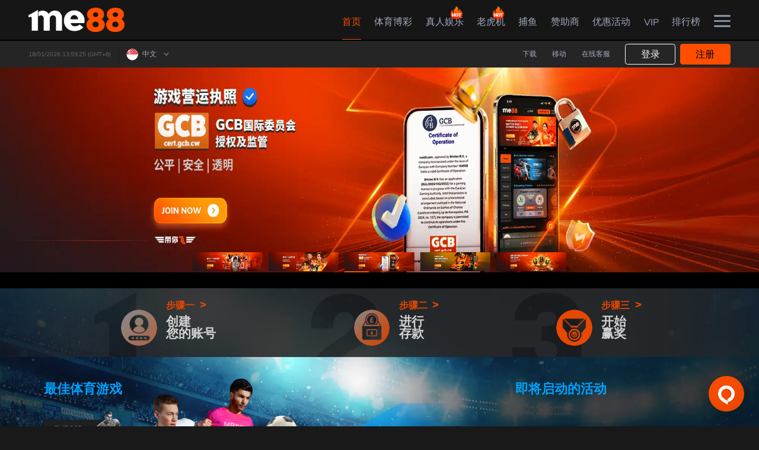

--- FILE ---
content_type: text/css
request_url: https://www.me88sub.com/assets/10.1.16c/index.a10f5dda.1768550515737.css
body_size: 11548
content:
.Toastify__toast-container{z-index:9999;-webkit-transform:translateZ(9999px);position:fixed;padding:4px;width:320px;box-sizing:border-box;color:#fff}.Toastify__toast-container--top-left{top:1em;left:1em}.Toastify__toast-container--top-center{top:1em;left:50%;transform:translate(-50%)}.Toastify__toast-container--top-right{top:1em;right:1em}.Toastify__toast-container--bottom-left{bottom:1em;left:1em}.Toastify__toast-container--bottom-center{bottom:1em;left:50%;transform:translate(-50%)}.Toastify__toast-container--bottom-right{bottom:1em;right:1em}@media only screen and (max-width:480px){.Toastify__toast-container{width:100vw;padding:0;left:0;margin:0}.Toastify__toast-container--top-center,.Toastify__toast-container--top-left,.Toastify__toast-container--top-right{top:0;transform:translate(0)}.Toastify__toast-container--bottom-center,.Toastify__toast-container--bottom-left,.Toastify__toast-container--bottom-right{bottom:0;transform:translate(0)}.Toastify__toast-container--rtl{right:0;left:auto}}.Toastify__toast{position:relative;min-height:64px;box-sizing:border-box;margin-bottom:1rem;padding:8px;border-radius:1px;box-shadow:0 1px 10px #0000001a,0 2px 15px #0000000d;display:flex;justify-content:space-between;max-height:800px;overflow:hidden;font-family:sans-serif;cursor:pointer;direction:ltr}.Toastify__toast--rtl{direction:rtl}.Toastify__toast--dark{background:#121212;color:#fff}.Toastify__toast--default{background:#fff;color:#aaa}.Toastify__toast--info{background:#3498db}.Toastify__toast--success{background:#07bc0c}.Toastify__toast--warning{background:#f1c40f}.Toastify__toast--error{background:#e74c3c}.Toastify__toast-body{margin:auto 0;flex:1 1 auto}@media only screen and (max-width:480px){.Toastify__toast{margin-bottom:0}}.Toastify__close-button{color:#fff;background:transparent;outline:none;border:none;padding:0;cursor:pointer;opacity:.7;transition:.3s ease;align-self:flex-start}.Toastify__close-button--default{color:#000;opacity:.3}.Toastify__close-button>svg{fill:currentColor;height:16px;width:14px}.Toastify__close-button:focus,.Toastify__close-button:hover{opacity:1}@keyframes Toastify__trackProgress{0%{transform:scaleX(1)}to{transform:scaleX(0)}}.Toastify__progress-bar{position:absolute;bottom:0;left:0;width:100%;height:5px;z-index:9999;opacity:.7;background-color:#ffffffb3;transform-origin:left}.Toastify__progress-bar--animated{animation:Toastify__trackProgress linear 1 forwards}.Toastify__progress-bar--controlled{transition:transform .2s}.Toastify__progress-bar--rtl{right:0;left:auto;transform-origin:right}.Toastify__progress-bar--default{background:linear-gradient(90deg,#4cd964,#5ac8fa,#007aff,#34aadc,#5856d6,#ff2d55)}.Toastify__progress-bar--dark{background:#bb86fc}@keyframes Toastify__bounceInRight{0%,60%,75%,90%,to{animation-timing-function:cubic-bezier(.215,.61,.355,1)}0%{opacity:0;transform:translate3d(3000px,0,0)}60%{opacity:1;transform:translate3d(-25px,0,0)}75%{transform:translate3d(10px,0,0)}90%{transform:translate3d(-5px,0,0)}to{transform:none}}@keyframes Toastify__bounceOutRight{20%{opacity:1;transform:translate3d(-20px,0,0)}to{opacity:0;transform:translate3d(2000px,0,0)}}@keyframes Toastify__bounceInLeft{0%,60%,75%,90%,to{animation-timing-function:cubic-bezier(.215,.61,.355,1)}0%{opacity:0;transform:translate3d(-3000px,0,0)}60%{opacity:1;transform:translate3d(25px,0,0)}75%{transform:translate3d(-10px,0,0)}90%{transform:translate3d(5px,0,0)}to{transform:none}}@keyframes Toastify__bounceOutLeft{20%{opacity:1;transform:translate3d(20px,0,0)}to{opacity:0;transform:translate3d(-2000px,0,0)}}@keyframes Toastify__bounceInUp{0%,60%,75%,90%,to{animation-timing-function:cubic-bezier(.215,.61,.355,1)}0%{opacity:0;transform:translate3d(0,3000px,0)}60%{opacity:1;transform:translate3d(0,-20px,0)}75%{transform:translate3d(0,10px,0)}90%{transform:translate3d(0,-5px,0)}to{transform:translateZ(0)}}@keyframes Toastify__bounceOutUp{20%{transform:translate3d(0,-10px,0)}40%,45%{opacity:1;transform:translate3d(0,20px,0)}to{opacity:0;transform:translate3d(0,-2000px,0)}}@keyframes Toastify__bounceInDown{0%,60%,75%,90%,to{animation-timing-function:cubic-bezier(.215,.61,.355,1)}0%{opacity:0;transform:translate3d(0,-3000px,0)}60%{opacity:1;transform:translate3d(0,25px,0)}75%{transform:translate3d(0,-10px,0)}90%{transform:translate3d(0,5px,0)}to{transform:none}}@keyframes Toastify__bounceOutDown{20%{transform:translate3d(0,10px,0)}40%,45%{opacity:1;transform:translate3d(0,-20px,0)}to{opacity:0;transform:translate3d(0,2000px,0)}}.Toastify__bounce-enter--bottom-left,.Toastify__bounce-enter--top-left{animation-name:Toastify__bounceInLeft}.Toastify__bounce-enter--bottom-right,.Toastify__bounce-enter--top-right{animation-name:Toastify__bounceInRight}.Toastify__bounce-enter--top-center{animation-name:Toastify__bounceInDown}.Toastify__bounce-enter--bottom-center{animation-name:Toastify__bounceInUp}.Toastify__bounce-exit--bottom-left,.Toastify__bounce-exit--top-left{animation-name:Toastify__bounceOutLeft}.Toastify__bounce-exit--bottom-right,.Toastify__bounce-exit--top-right{animation-name:Toastify__bounceOutRight}.Toastify__bounce-exit--top-center{animation-name:Toastify__bounceOutUp}.Toastify__bounce-exit--bottom-center{animation-name:Toastify__bounceOutDown}@keyframes Toastify__zoomIn{0%{opacity:0;transform:scale3d(.3,.3,.3)}50%{opacity:1}}@keyframes Toastify__zoomOut{0%{opacity:1}50%{opacity:0;transform:scale3d(.3,.3,.3)}to{opacity:0}}.Toastify__zoom-enter{animation-name:Toastify__zoomIn}.Toastify__zoom-exit{animation-name:Toastify__zoomOut}@keyframes Toastify__flipIn{0%{transform:perspective(400px) rotateX(90deg);animation-timing-function:ease-in;opacity:0}40%{transform:perspective(400px) rotateX(-20deg);animation-timing-function:ease-in}60%{transform:perspective(400px) rotateX(10deg);opacity:1}80%{transform:perspective(400px) rotateX(-5deg)}to{transform:perspective(400px)}}@keyframes Toastify__flipOut{0%{transform:perspective(400px)}30%{transform:perspective(400px) rotateX(-20deg);opacity:1}to{transform:perspective(400px) rotateX(90deg);opacity:0}}.Toastify__flip-enter{animation-name:Toastify__flipIn}.Toastify__flip-exit{animation-name:Toastify__flipOut}@keyframes Toastify__slideInRight{0%{transform:translate3d(110%,0,0);visibility:visible}to{transform:translateZ(0)}}@keyframes Toastify__slideInLeft{0%{transform:translate3d(-110%,0,0);visibility:visible}to{transform:translateZ(0)}}@keyframes Toastify__slideInUp{0%{transform:translate3d(0,110%,0);visibility:visible}to{transform:translateZ(0)}}@keyframes Toastify__slideInDown{0%{transform:translate3d(0,-110%,0);visibility:visible}to{transform:translateZ(0)}}@keyframes Toastify__slideOutRight{0%{transform:translateZ(0)}to{visibility:hidden;transform:translate3d(110%,0,0)}}@keyframes Toastify__slideOutLeft{0%{transform:translateZ(0)}to{visibility:hidden;transform:translate3d(-110%,0,0)}}@keyframes Toastify__slideOutDown{0%{transform:translateZ(0)}to{visibility:hidden;transform:translate3d(0,500px,0)}}@keyframes Toastify__slideOutUp{0%{transform:translateZ(0)}to{visibility:hidden;transform:translate3d(0,-500px,0)}}.Toastify__slide-enter--bottom-left,.Toastify__slide-enter--top-left{animation-name:Toastify__slideInLeft}.Toastify__slide-enter--bottom-right,.Toastify__slide-enter--top-right{animation-name:Toastify__slideInRight}.Toastify__slide-enter--top-center{animation-name:Toastify__slideInDown}.Toastify__slide-enter--bottom-center{animation-name:Toastify__slideInUp}.Toastify__slide-exit--bottom-left,.Toastify__slide-exit--top-left{animation-name:Toastify__slideOutLeft}.Toastify__slide-exit--bottom-right,.Toastify__slide-exit--top-right{animation-name:Toastify__slideOutRight}.Toastify__slide-exit--top-center{animation-name:Toastify__slideOutUp}.Toastify__slide-exit--bottom-center{animation-name:Toastify__slideOutDown}._telegram-container_1t2ug_1{margin-bottom:.3rem;display:flex;justify-content:center}@media (max-width: 768px){._telegram-container_1t2ug_1{width:auto!important}}._telegram-container_1t2ug_1 ._telegram-button_1t2ug_11{height:.6rem;border:.01rem solid rgba(162,170,189,.2);border-radius:.07rem;background:transparent;display:flex;justify-content:center;align-items:center;color:#fff;padding:0 .2rem;cursor:pointer}@media (max-width: 768px){._telegram-container_1t2ug_1 ._telegram-button_1t2ug_11{height:1.3rem;padding:.2rem .5rem}}._telegram-container_1t2ug_1 ._telegram-button_1t2ug_11 svg{width:.4rem;height:.4rem}@media (max-width: 768px){._telegram-container_1t2ug_1 ._telegram-button_1t2ug_11 svg{width:.8rem;height:.8rem}}._telegram-container_1t2ug_1 ._telegram-button_1t2ug_11 span{margin-left:.1rem;font-size:.2rem}@media (max-width: 768px){._telegram-container_1t2ug_1 ._telegram-button_1t2ug_11 span{font-size:.5rem}}._login-telegram-container_1t2ug_49 ._telegram-button_1t2ug_11{border:.01rem solid #C9C9C9;border-radius:.07rem;color:#6c6c6c}._TelegramGuidelinePopupOverlay_1t2ug_55{position:fixed;top:0;left:0;width:100%;height:100%;background:rgba(0,0,0,.7215686275);display:flex;align-items:center;justify-content:center;z-index:9999}._TelegramGuidelinePopupOverlay_1t2ug_55 ._TelegramGuidelinePopupContainer_1t2ug_67{width:4.8rem;background:white;padding:.6rem .67rem}@media (max-width: 768px){._TelegramGuidelinePopupOverlay_1t2ug_55 ._TelegramGuidelinePopupContainer_1t2ug_67{width:10rem}}@media (max-width: 768px){._TelegramContent_1t2ug_79{font-size:.4rem}}._breakLineContainer_1t2ug_84{margin:0 auto .3rem;display:flex;align-items:center;justify-content:space-between}@media (max-width: 768px){._breakLineContainer_1t2ug_84{flex-direction:row!important}}._breakLineContainer_1t2ug_84 ._breakLine_1t2ug_84{height:.01rem;background:rgba(162,170,189,.2);margin:.15rem 0;width:44%}@media (max-width: 768px){._breakLineContainer_1t2ug_84 ._breakLine_1t2ug_84{height:.04rem}}._breakLineContainer_1t2ug_84 ._breakLineSpan_1t2ug_106{color:#c9c9c9;font-size:.2rem}@media (max-width: 768px){._breakLineContainer_1t2ug_84 ._breakLineSpan_1t2ug_106{font-size:.6rem}}._loginBreakLineContainer_1t2ug_116{width:60%}@media (max-width: 768px){._loginBreakLineContainer_1t2ug_116{width:90%}}._loginBreakLineContainer_1t2ug_116 ._loginBreakLine_1t2ug_116{width:40%;background:rgba(108,108,108,.5)}@media (max-width: 768px){._loginBreakLineContainer_1t2ug_116 ._loginBreakLine_1t2ug_116{width:44%;height:.01rem}}._loginBreakLineContainer_1t2ug_116 ._loginBreakLineSpan_1t2ug_134{color:#6c6c6c}._menuItem_c75mu_1{display:flex;align-items:center}._menuItem_c75mu_1 svg{width:.3rem;height:.3rem}._menuItem_c75mu_1._left_c75mu_9{margin-bottom:.25rem}._menuItem_c75mu_1._left_c75mu_9 svg{margin-right:.25rem}._menuItem_c75mu_1._on_c75mu_15,._menuItem_c75mu_1:hover{cursor:pointer}._menuItem_c75mu_1._on_c75mu_15[data-page=home],._menuItem_c75mu_1._on_c75mu_15[data-page=sportsbook],._menuItem_c75mu_1._on_c75mu_15[data-page=esportsbook],._menuItem_c75mu_1._on_c75mu_15[data-page=casino],._menuItem_c75mu_1._on_c75mu_15[data-page=slot],._menuItem_c75mu_1._on_c75mu_15[data-page=fishing],._menuItem_c75mu_1._on_c75mu_15[data-page=fourd],._menuItem_c75mu_1._on_c75mu_15[data-page=lottery],._menuItem_c75mu_1._on_c75mu_15[data-page=fastgames],._menuItem_c75mu_1._on_c75mu_15[data-page=sponsors],._menuItem_c75mu_1._on_c75mu_15[data-page=promotions],._menuItem_c75mu_1._on_c75mu_15[data-page=vip],._menuItem_c75mu_1._on_c75mu_15[data-page=leaderboard],._menuItem_c75mu_1._on_c75mu_15[data-page=cockfight],._menuItem_c75mu_1:hover[data-page=home],._menuItem_c75mu_1:hover[data-page=sportsbook],._menuItem_c75mu_1:hover[data-page=esportsbook],._menuItem_c75mu_1:hover[data-page=casino],._menuItem_c75mu_1:hover[data-page=slot],._menuItem_c75mu_1:hover[data-page=fishing],._menuItem_c75mu_1:hover[data-page=fourd],._menuItem_c75mu_1:hover[data-page=lottery],._menuItem_c75mu_1:hover[data-page=fastgames],._menuItem_c75mu_1:hover[data-page=sponsors],._menuItem_c75mu_1:hover[data-page=promotions],._menuItem_c75mu_1:hover[data-page=vip],._menuItem_c75mu_1:hover[data-page=leaderboard],._menuItem_c75mu_1:hover[data-page=cockfight]{color:#ff4e00}._menuItem_c75mu_1._on_c75mu_15[data-page=home]:before,._menuItem_c75mu_1._on_c75mu_15[data-page=sportsbook]:before,._menuItem_c75mu_1._on_c75mu_15[data-page=esportsbook]:before,._menuItem_c75mu_1._on_c75mu_15[data-page=casino]:before,._menuItem_c75mu_1._on_c75mu_15[data-page=slot]:before,._menuItem_c75mu_1._on_c75mu_15[data-page=fishing]:before,._menuItem_c75mu_1._on_c75mu_15[data-page=fourd]:before,._menuItem_c75mu_1._on_c75mu_15[data-page=lottery]:before,._menuItem_c75mu_1._on_c75mu_15[data-page=fastgames]:before,._menuItem_c75mu_1._on_c75mu_15[data-page=sponsors]:before,._menuItem_c75mu_1._on_c75mu_15[data-page=promotions]:before,._menuItem_c75mu_1._on_c75mu_15[data-page=vip]:before,._menuItem_c75mu_1._on_c75mu_15[data-page=leaderboard]:before,._menuItem_c75mu_1._on_c75mu_15[data-page=cockfight]:before,._menuItem_c75mu_1:hover[data-page=home]:before,._menuItem_c75mu_1:hover[data-page=sportsbook]:before,._menuItem_c75mu_1:hover[data-page=esportsbook]:before,._menuItem_c75mu_1:hover[data-page=casino]:before,._menuItem_c75mu_1:hover[data-page=slot]:before,._menuItem_c75mu_1:hover[data-page=fishing]:before,._menuItem_c75mu_1:hover[data-page=fourd]:before,._menuItem_c75mu_1:hover[data-page=lottery]:before,._menuItem_c75mu_1:hover[data-page=fastgames]:before,._menuItem_c75mu_1:hover[data-page=sponsors]:before,._menuItem_c75mu_1:hover[data-page=promotions]:before,._menuItem_c75mu_1:hover[data-page=vip]:before,._menuItem_c75mu_1:hover[data-page=leaderboard]:before,._menuItem_c75mu_1:hover[data-page=cockfight]:before{color:#ff4e00}._buttonWrapper_wpgyu_1{background:none;border:none}._svgIcon_wpgyu_6{display:flex;cursor:pointer}._svgIcon_wpgyu_6._iconHamburger_wpgyu_10{width:.32rem;height:.23rem}._verticalMenus_1lza6_1{display:flex;flex-flow:column}._horizontalMenus_1lza6_6{display:flex;flex-flow:row}._hamburgerOrganisms_eka6z_1{position:relative}._hamburgerContentContainer_eka6z_5{display:block;position:absolute;background:#111111;color:#a2aabd;top:.52rem;right:0;z-index:2;transition:height .5s cubic-bezier(.4,0,.2,1);overflow:hidden}@media (max-width: 1024px){._hamburgerContentContainer_eka6z_5{top:.82rem}}._hamburgerContentContainer_eka6z_5._fadeIn_eka6z_21{min-height:6rem;height:auto}._hamburgerContentContainer_eka6z_5._fadeOut_eka6z_25{height:0}._hamburgerContent_eka6z_5{display:grid;border-radius:0 0 .1rem .1rem;grid-template-columns:auto 55.136268%;width:5.53rem;z-index:1;padding:.28rem .31rem .39rem .48rem}._left_eka6z_38{padding-top:.23rem}._right_eka6z_42{background:linear-gradient(180deg,rgba(41,43,46,.4) 0%,rgba(17,17,17,0) 126.7%);border-radius:.1rem .1rem 0 0;padding:.23rem 0 .28rem .34rem;display:flex;flex-flow:column;justify-content:space-between}._button_xckzq_1:hover{cursor:pointer}._button_xckzq_1:disabled{cursor:unset}._largeAuthButton_xckzq_8{width:1.8rem;border:.05rem;border:.01rem solid #fff;border-radius:.05rem;background:linear-gradient(180deg,#292B2E 0%,rgba(17,17,17,0) 126.7%);padding:.08rem 0 .07rem}._submitButton_xckzq_17{display:flex;align-items:center;justify-content:center;border-radius:.09rem;border:.01rem solid #ff4e00;background:#ff4e00;color:#fff;font-size:.18rem;height:.5rem;padding:.1rem .5rem;cursor:pointer}@media (max-width: 768px){._submitButton_xckzq_17{font-size:.42rem;height:1.2rem;width:5rem}}._labelWrapper_k5ezi_1{color:#4d4d4d;display:flex;justify-content:space-between;font-size:.16rem;padding:0 .09rem 0 0;transform:translateY(.02rem);width:1.6rem;word-break:break-word}@media (max-width: 768px){._labelWrapper_k5ezi_1{color:#000;justify-content:flex-start;font-size:16PX;font-weight:700;transform:unset;width:100%}}._labelWrapper_k5ezi_1 ._required_k5ezi_21{color:red}@media (max-width: 768px){._labelWrapper_k5ezi_1 ._required_k5ezi_21{margin:0 0 0 .1rem}}._reminderNote_1s11y_1{color:red;font-size:.13rem;margin:.1rem 0 0;width:6rem}@media (max-width: 768px){._reminderNote_1s11y_1{font-size:13PX;margin:.17rem auto 0;width:100%}}@media (max-width: 768px){._bankStatementUploadContainer_gnbhd_2{width:10.86rem;margin:.75rem auto 0}}._bankStatementUploadContainer_gnbhd_2 ._bankStatementUploadWrapper_gnbhd_7{display:flex;margin:0 0 .23rem}@media (max-width: 768px){._bankStatementUploadContainer_gnbhd_2 ._bankStatementUploadWrapper_gnbhd_7{flex-direction:column}}._imgContainer_gnbhd_17{display:flex;align-items:center;font-size:.16rem;margin:0 0 .23rem 1.6rem;width:2.66rem}@media (max-width: 768px){._imgContainer_gnbhd_17{font-size:.5rem;margin:.5rem auto;width:100%}}._imgContainer_gnbhd_17 ._receiptImg_gnbhd_31{height:100%;width:100%}._imgContainer_gnbhd_17 ._label_gnbhd_35{color:#0524dd;margin:0 .1rem 0 0}._imgContainer_gnbhd_17 ._pdfName_gnbhd_39{margin:0 .1rem 0 0}@media (max-width: 768px){._imgContainer_gnbhd_17 ._pdfName_gnbhd_39{font-weight:700}}._imgContainer_gnbhd_17 ._clearImg_gnbhd_47{height:.15rem;width:.15rem}@media (max-width: 768px){._imgContainer_gnbhd_17 ._clearImg_gnbhd_47{height:.5rem;width:.5rem}}._bankStatementUploadButton_gnbhd_58{display:flex;align-items:center;justify-content:center;background:#cdcdcd;border:0;border-radius:.05rem;color:#fff;font-size:.16rem;font-weight:900;height:.3rem;width:2.66rem;padding:0 .2rem;cursor:pointer}@media (max-width: 768px){._bankStatementUploadButton_gnbhd_58{height:1.27rem;border-radius:.13rem;font-size:.42rem;font-weight:800;width:100%}}._cryptoAddressPopupOverlay_hwvtm_1{display:unset!important;align-items:unset!important}._cryptoAddressPopupOverlay_hwvtm_1 ._popupInnerContainer_hwvtm_5 ._cryptoAddressPopup_hwvtm_1{width:5.81rem}@media (max-width: 768px){._cryptoAddressPopupOverlay_hwvtm_1 ._popupInnerContainer_hwvtm_5 ._cryptoAddressPopup_hwvtm_1{border-radius:.28rem;width:90.7%}}@media (max-width: 768px){._cryptoAddressPopupOverlay_hwvtm_1 ._popupInnerContainer_hwvtm_5 ._cryptoAddressPopupHeader_hwvtm_15{padding:.34rem}}._cryptoAddressPopupOverlay_hwvtm_1 ._popupInnerContainer_hwvtm_5 ._cryptoAddressPopupBody_hwvtm_19{padding:.2rem .44rem .35rem}@media (max-width: 768px){._cryptoAddressPopupOverlay_hwvtm_1 ._popupInnerContainer_hwvtm_5 ._cryptoAddressPopupBody_hwvtm_19{padding:.98rem}}._cryptoAddressPopup_hwvtm_1 ._formField_hwvtm_28{gap:.06rem .12rem;margin-bottom:.24rem}@media (max-width: 768px){._cryptoAddressPopup_hwvtm_1 ._formField_hwvtm_28{gap:.17rem .23rem;margin-bottom:.69rem}}._cryptoAddressPopup_hwvtm_1 ._formField_hwvtm_28 input{background:#F2F2F2}._cryptoAddressPopup_hwvtm_1 ._formInput_hwvtm_41,._cryptoAddressPopup_hwvtm_1 ._formSelect_hwvtm_41{min-height:.48rem;height:.48rem}@media (max-width: 768px){._cryptoAddressPopup_hwvtm_1 ._formInput_hwvtm_41,._cryptoAddressPopup_hwvtm_1 ._formSelect_hwvtm_41{min-height:1.27rem;height:1.27rem}}._cryptoAddressPopup_hwvtm_1 ._submitBtnSection_hwvtm_51{margin-top:.76rem}@media (max-width: 768px){._cryptoAddressPopup_hwvtm_1 ._submitBtnSection_hwvtm_51{margin-top:.92rem}}._cryptoAddressPopup_hwvtm_1 ._submitBtnSection_hwvtm_51 ._submitBtnContainer_hwvtm_59{height:.48rem}@media (max-width: 768px){._cryptoAddressPopup_hwvtm_1 ._submitBtnSection_hwvtm_51 ._submitBtnContainer_hwvtm_59{height:1.27rem}}._standardPopupModalContainer_ni0at_1{width:6.38rem}@media (max-width: 768px){._standardPopupModalContainer_ni0at_1{width:90.7%}}@media (max-width: 768px){._standardPopupModalContainer_ni0at_1 ._standardPopupModalHeader_ni0at_10{padding:.34rem}}._standardPopupModalContainer_ni0at_1 ._standardPopupModalHeader_ni0at_10 ._standardModalTitle_ni0at_14{margin:auto;text-transform:capitalize}._standardPopupModalContainer_ni0at_1 ._standardPopupModalHeader_ni0at_10._popUpHeaderWithOneDIV_ni0at_18 ._standardModalTitle_ni0at_14{display:flex;justify-content:center;width:90%;padding:.05rem 0}._standardPopupModalContainer_ni0at_1 ._standardPopupModalHeader_ni0at_10 ._iconClose_ni0at_24{display:flex}._standardPopupModalContainer_ni0at_1 ._standardPopupModalHeader_ni0at_10 ._iconClose_ni0at_24 svg{cursor:pointer}._standardPopupModalContainer_ni0at_1 ._standardPopupModalBody_ni0at_30{background:#fff;padding:.25rem .35rem}@media (max-width: 768px){._standardPopupModalContainer_ni0at_1 ._standardPopupModalBody_ni0at_30{padding:.55rem .85rem}}._standardPopupModalContainer_ni0at_1 ._standardPopupModalFooter_ni0at_39{display:flex;align-items:center;justify-content:center;margin:0 0 .25rem}@media (max-width: 768px){._standardPopupModalContainer_ni0at_1 ._standardPopupModalFooter_ni0at_39{margin:0 0 .5rem}}._Input_input_g1j9e_1{border-radius:.09rem;border:.01rem solid rgba(25,25,25,.2);color:#000;min-height:.48rem;height:100%;width:100%;padding:0 .22rem}@media (max-width: 768px){._Input_input_g1j9e_1{height:1.27rem}}._Input_input_g1j9e_1::placeholder{font-size:.18rem}@media (max-width: 768px){._Input_input_g1j9e_1::placeholder{font-size:.42rem}}._otpField_zhxd4_1 ._otpFieldLabel_zhxd4_1 span{color:#ff4e00}._otpField_zhxd4_1 ._otpFieldWrapper_zhxd4_4{width:100%;display:grid;gap:4.062%}._otpField_zhxd4_1 ._otpFieldWrapper_zhxd4_4._withOtpButton_zhxd4_9{grid-template-columns:67.54% 28.398%}._otpField_zhxd4_1 ._otpButtonContainer_zhxd4_12{width:100%;display:flex;justify-content:center;align-items:center;grid-template-columns:unset;height:100%}._otpField_zhxd4_1 ._otpButtonContainer_zhxd4_12 ._otpButton_zhxd4_12{width:100%;height:100%;border-radius:.05rem}._otpField_zhxd4_1 ._otpButtonContainer_zhxd4_12 ._otpButton_zhxd4_12:disabled{opacity:.5}._passwordRulesMsgWrapper_17y73_1{display:flex;align-items:center;gap:.06rem;margin:.04rem .02rem .04rem 0rem}@media (max-width: 768px){._passwordRulesMsgWrapper_17y73_1{margin:.078rem .078rem .078rem 0rem}}._passwordRulesMsgWrapper_17y73_1 ._errorMessageText_17y73_12{margin:auto auto 0 .02rem;flex:1;color:#8697a2}._passwordGuideMessage_17y73_18{color:#8697a2;font-size:.12rem}@media (max-width: 768px){._passwordGuideMessage_17y73_18{font-size:.236rem}}._statusIcon_17y73_28{width:.12rem;height:.12rem;flex-shrink:0}@media (max-width: 768px){._statusIcon_17y73_28{width:.236rem;height:.236rem}}._passwordRevealIconContainer_18ixz_1{width:.3rem;position:absolute;right:.1rem;top:.15rem;cursor:pointer}@media (max-width: 768px){._passwordRevealIconContainer_18ixz_1{width:.7rem;right:.28rem;top:.4rem}.standard-form-field ._passwordRevealIconContainer_18ixz_1{top:1.15rem}}._passwordRevealIconContainer_18ixz_1 ._hasLabel_18ixz_18{top:1rem}._passwordRevealIconContainer_18ixz_1._vertical_18ixz_21._hasLabel_18ixz_18{top:.4rem}@media (max-width: 768px){._passwordRevealIconContainer_18ixz_1._vertical_18ixz_21._hasLabel_18ixz_18{top:1.1rem}}._passwordRevealIconContainer_18ixz_1 img{height:100%;width:100%}._standardFormField_493tz_1{position:relative;display:grid;grid-template-columns:35% 61%;gap:.2rem;align-items:center;margin:0 0 .25rem}@media (max-width: 768px){._standardFormField_493tz_1{font-size:.42rem;gap:.15rem;grid-template-columns:auto;margin:0 0 .45rem}}._standardFormField_493tz_1._vertical_493tz_17{grid-template-columns:unset;gap:.06rem .12rem;margin-bottom:.24rem}@media (max-width: 768px){._standardFormField_493tz_1._vertical_493tz_17{gap:.17rem .23rem;margin-bottom:.69rem}}._standardFormField_493tz_1 ._fieldLabel_493tz_28{display:block}._standardFormField_493tz_1 ._errorMessageWrapper_493tz_31{font-size:.18rem}._standardFormField_493tz_1 ._errorMessageWrapper_493tz_31._left-right_493tz_34{grid-column:2/3}@media (max-width: 768px){._standardFormField_493tz_1 ._errorMessageWrapper_493tz_31{font-size:.42rem;grid-column:unset}}._standardFormField_493tz_1 ._standardErrorValidation_493tz_43{font-size:.18rem;color:red}@media (max-width: 768px){._standardFormField_493tz_1 ._standardErrorValidation_493tz_43{font-size:.42rem}}._standardFormField_493tz_1 ._standardErrorValidation_493tz_43._leftRight_493tz_52{grid-column:2/3}._standardFormField_493tz_1 ._formFieldWrapper_493tz_55{display:grid;align-items:center}._standardFormField_493tz_1 ._formFieldWrapper_493tz_55 input{padding-right:.6rem}@media (max-width: 768px){._standardFormField_493tz_1 ._formFieldWrapper_493tz_55 input{padding-right:1.4rem}}._standardFormField_493tz_1 ._formFieldWrapper_493tz_55 ._copy_493tz_67{position:absolute;margin:0;border-radius:100%;padding:.03rem;right:.2758rem;z-index:1;fill:#fff;display:flex;cursor:pointer;width:.2242rem;height:.2822rem}._standardFormField_493tz_1 ._formFieldWrapper_493tz_55 ._copy_493tz_67 svg{width:100%;height:100%}@media (max-width: 768px){._standardFormField_493tz_1 ._formFieldWrapper_493tz_55 ._copy_493tz_67{right:.3726rem;width:.64rem;height:.81rem}}._setupPinPopupOverlay_lz9jm_1{display:unset!important;align-items:unset!important}._setupPinPopupOverlay_lz9jm_1 ._popupInnerContainer_lz9jm_5 ._setupPinPopup_lz9jm_1{width:5.81rem}@media (max-width: 768px){._setupPinPopupOverlay_lz9jm_1 ._popupInnerContainer_lz9jm_5 ._setupPinPopup_lz9jm_1{border-radius:.28rem;width:90.7%}}@media (max-width: 768px){._setupPinPopupOverlay_lz9jm_1 ._popupInnerContainer_lz9jm_5 ._setupPinPopupHeader_lz9jm_15{padding:.34rem}}._setupPinPopupOverlay_lz9jm_1 ._popupInnerContainer_lz9jm_5 ._setupPinPopupBody_lz9jm_19{padding:.2rem .44rem .35rem}@media (max-width: 768px){._setupPinPopupOverlay_lz9jm_1 ._popupInnerContainer_lz9jm_5 ._setupPinPopupBody_lz9jm_19{padding:.98rem}}._setupNoticeContainer_lz9jm_28{display:flex;align-items:center;margin:.2rem 0}._setupNoticeContainer_lz9jm_28 ._iconWarning_lz9jm_33{width:.2rem;height:.2rem;margin-right:.17rem;display:flex}._setupNoticeContainer_lz9jm_28 ._iconWarning_lz9jm_33 svg{width:.2rem;height:.2rem}@media (max-width: 768px){._setupNoticeContainer_lz9jm_28 ._iconWarning_lz9jm_33{width:.52rem;height:.52rem;margin-right:.4rem}._setupNoticeContainer_lz9jm_28 ._iconWarning_lz9jm_33 svg{width:.52rem;height:.52rem}}._setupNoticeContainer_lz9jm_28 span{color:#0071e3;cursor:pointer}._breakPoint_lz9jm_59{margin:.48rem -.15rem .38rem;border:.01rem solid rgba(142,142,142,.3)}@media (max-width: 768px){._breakPoint_lz9jm_59{margin:1.15rem 0}}._btnActionContainerSection_lz9jm_69{margin-top:.76rem}@media (max-width: 768px){._btnActionContainerSection_lz9jm_69{margin-top:2.19rem}}._btnActionContainer_lz9jm_69{display:grid;grid-template-columns:1.76rem 1.76rem;height:.48rem;gap:.19rem;justify-content:flex-end}._btnActionContainer_lz9jm_69 button{text-transform:uppercase}@media (max-width: 768px){._btnActionContainer_lz9jm_69{height:1.27rem;grid-template-columns:4.42rem 4.42rem;gap:.4rem}}._authOtpTabsSection_lz9jm_96{margin-bottom:.3695rem}@media (max-width: 768px){._authOtpTabsSection_lz9jm_96{margin-bottom:.92rem}}._formField_lz9jm_105{display:grid;gap:.06rem .12rem;margin-bottom:.24rem}@media (max-width: 768px){._formField_lz9jm_105{gap:.17rem .23rem;margin-bottom:.69rem}}._formField_lz9jm_105 input{background:#F2F2F2}._container_14s6l_1{border-bottom:.01rem solid #d9d9d9;display:flex;gap:.1rem;margin:.56rem .4rem 0;padding:0 .06rem .02rem}@media (max-width: 768px){._container_14s6l_1{gap:.2rem;margin:0 auto .5rem;padding:0 0 .04rem;width:10.84rem}}._container_14s6l_1 ._header_14s6l_16{background:#cdcdcd;border-radius:.1rem .1rem 0 0;display:flex;align-items:center;justify-content:center;height:.33rem;width:1.77rem;cursor:pointer}@media (max-width: 768px){._container_14s6l_1 ._header_14s6l_16{border-radius:.25rem .25rem 0 0;height:.99rem;width:5rem}}._container_14s6l_1 ._active_14s6l_33{background:#ff4e00;color:#fff}._container_18sl9_1{margin:.44rem .45rem 0}@media (max-width: 768px){._container_18sl9_1{width:10.84rem;margin:0 auto;padding:0 0 2.23rem}}@media (max-width: 768px){._container_18sl9_1 ._titleWrapper_18sl9_12{background:#f3f2f2;border-radius:.2rem;padding:.22rem .4rem}}._container_18sl9_1 ._title_18sl9_12{color:#2f2f2f;margin:0 0 .04rem}@media (max-width: 768px){._container_18sl9_1 ._title_18sl9_12{margin:0 0 .1rem}}._container_18sl9_1 ._subTitle_18sl9_27{color:#2f2f2f;font-size:.13rem}@media (max-width: 768px){._container_18sl9_1 ._subTitle_18sl9_27{font-size:.38rem}}._container_18sl9_1 ._notice_18sl9_36{display:flex;align-items:center;gap:.08rem;padding:0 .15rem}@media (max-width: 768px){._container_18sl9_1 ._notice_18sl9_36{gap:.15rem}}._container_18sl9_1 ._notice_18sl9_36 svg{height:.2rem;width:.2rem}@media (max-width: 768px){._container_18sl9_1 ._notice_18sl9_36 svg{height:.5rem;width:.5rem}}._container_18sl9_1 ._notice_18sl9_36 ._message_18sl9_57{color:red}._documentLevelContainer_18sl9_61{display:flex;flex-direction:column;gap:.2rem;margin:.3rem 0 .1rem}@media (max-width: 768px){._documentLevelContainer_18sl9_61{gap:.4rem;margin:.5rem 0}}._documentLevelContainer_18sl9_61 ._documentLevel_18sl9_61{display:grid;align-items:center;gap:.16rem;grid-template-areas:"details iconButton startButton";grid-template-columns:48% 3% 15%}@media (max-width: 1024px){._documentLevelContainer_18sl9_61 ._documentLevel_18sl9_61{grid-template-columns:42% 3% 15%}}@media (max-width: 768px){._documentLevelContainer_18sl9_61 ._documentLevel_18sl9_61{gap:.32rem;grid-template-areas:"details startButton iconButton";grid-template-columns:55% 30% 10%}}._documentLevelContainer_18sl9_61 ._documentLevel_18sl9_61 ._levelDetails_18sl9_92{grid-area:details;border:.01rem solid #c9c9c9;border-radius:.08rem;display:flex;align-items:center;justify-content:space-between;height:.48rem;width:4.2rem;padding:0 .15rem}@media (max-width: 768px){._documentLevelContainer_18sl9_61 ._documentLevel_18sl9_61 ._levelDetails_18sl9_92{background:#f2f2f2;border:0;border-radius:.2rem;height:1.2rem;width:auto;padding:0 .3rem}}._documentLevelContainer_18sl9_61 ._documentLevel_18sl9_61 ._levelDetails_18sl9_92 ._textContainer_18sl9_113{display:flex;align-items:center;gap:.17rem}@media (max-width: 768px){._documentLevelContainer_18sl9_61 ._documentLevel_18sl9_61 ._levelDetails_18sl9_92 ._textContainer_18sl9_113{gap:.3rem}}._documentLevelContainer_18sl9_61 ._documentLevel_18sl9_61 ._levelDetails_18sl9_92 ._textContainer_18sl9_113 svg{height:.22rem;width:.3rem}@media (max-width: 768px){._documentLevelContainer_18sl9_61 ._documentLevel_18sl9_61 ._levelDetails_18sl9_92 ._textContainer_18sl9_113 svg{height:.8rem;width:.8rem}}._documentLevelContainer_18sl9_61 ._documentLevel_18sl9_61 ._levelDetails_18sl9_92 ._textContainer_18sl9_113 ._text_18sl9_113{color:#ff4e00;font-weight:700}._documentLevelContainer_18sl9_61 ._documentLevel_18sl9_61 ._levelDetails_18sl9_92 ._statusContainer_18sl9_137{display:flex;align-items:center;gap:.1rem}._documentLevelContainer_18sl9_61 ._documentLevel_18sl9_61 ._levelDetails_18sl9_92 ._statusContainer_18sl9_137 svg{height:.16rem;width:.16rem}@media (max-width: 768px){._documentLevelContainer_18sl9_61 ._documentLevel_18sl9_61 ._levelDetails_18sl9_92 ._statusContainer_18sl9_137 svg{height:.5rem;width:.5rem}}._documentLevelContainer_18sl9_61 ._documentLevel_18sl9_61 ._levelDetails_18sl9_92 ._statusContainer_18sl9_137 ._text_18sl9_113{color:#252525}._iconButton_18sl9_156{grid-area:iconButton;border:0;background:transparent}._iconButton_18sl9_156 svg{height:.2rem;width:.2rem}@media (max-width: 768px){._iconButton_18sl9_156 svg{height:.5rem;width:.5rem}}._tooltipArrow_18sl9_172{fill:#d9d9d9;height:.14rem;width:.14rem}@media (max-width: 768px){._tooltipArrow_18sl9_172{height:.4rem;width:.4rem}}._tooltipContainer_18sl9_184{background:#d9d9d9;border-radius:.08rem;padding:.1rem .2rem}@media (max-width: 768px){._tooltipContainer_18sl9_184{padding:.4rem}}._tooltipContainer_18sl9_184 ._tooltipText_18sl9_194{width:3rem;color:#000}@media (max-width: 768px){._tooltipContainer_18sl9_184 ._tooltipText_18sl9_194{width:5rem}}._startButton_18sl9_204{grid-area:startButton;border:0;background:#ff4e00;border-radius:.06rem;color:#fff;display:flex;align-items:center;justify-content:center;height:.44rem;width:1.25rem;cursor:pointer}@media (max-width: 768px){._startButton_18sl9_204{border-radius:.15rem;height:1.2rem;width:100%}}._startButton_18sl9_204:disabled{opacity:.5;cursor:not-allowed}._errorPopup_18sl9_230 ._body_18sl9_230{background:#f2f1f1;display:flex;flex-direction:column;align-items:center;justify-content:center;gap:.1rem}@media (max-width: 768px){._errorPopup_18sl9_230 ._body_18sl9_230{gap:.4rem}}._errorPopup_18sl9_230 ._body_18sl9_230 button{border:0;background:#ff4e00;border-radius:.06rem;color:#fff;display:flex;align-items:center;justify-content:center;height:.44rem;width:1.25rem;cursor:pointer}@media (max-width: 768px){._errorPopup_18sl9_230 ._body_18sl9_230 button{border-radius:.15rem;height:1.2rem;width:100%}}._sumsubModalContainer_18sl9_263{min-width:6.89rem;min-height:3.96rem}._sumsubModalContainer_18sl9_263 ._modalCloseButton_18sl9_267{right:.1rem;top:.1rem;position:absolute;cursor:pointer;overflow:hidden;z-index:1}@media (max-width: 768px){._sumsubModalContainer_18sl9_263 ._modalCloseButton_18sl9_267{right:.2rem;top:.2rem}}._sumsubModalContainer_18sl9_263 ._modalCloseButton_18sl9_267 svg{height:.3rem;width:.3rem}@media (max-width: 768px){._sumsubModalContainer_18sl9_263 ._modalCloseButton_18sl9_267 svg{height:.6rem;width:.6rem}}._sumsubModalContainer_18sl9_263 ._modalContent_18sl9_291{border-radius:0;border:.01rem solid rgba(0,0,0,0);padding:.02rem;position:relative;display:flex;flex-direction:column;width:100%;pointer-events:auto;outline:0}._sumsubModalContainer_18sl9_263 ._modalContent_18sl9_291 iframe{display:unset}._authOtpTabsContainer_olhhc_1{width:50%;margin-bottom:.24rem}._primary_faq6k_1{color:var(--PrimaryOrange600)}._specialForYouContainer_faq6k_5{padding:.45rem .59rem 1rem .47rem;background:#fff}._specialForYouContainer_faq6k_5 ._tabList_faq6k_9{display:grid;grid-gap:.15rem;grid-template-columns:21% 21% 21%;padding:0 0 .03rem;margin:0 0 .3rem;border:.01rem #eee;border-style:none none solid;color:#fff}@media (max-width: 1024px){._specialForYouContainer_faq6k_5 ._tabList_faq6k_9{grid-template-columns:auto auto auto;grid-gap:.4rem;overflow:scroll}}._specialForYouContainer_faq6k_5 ._tabList_faq6k_9 ._tabHeader_faq6k_26{font-size:.14rem;align-items:center;background:#cdcdcd;border-radius:.1rem .1rem 0 0;display:flex;flex-direction:row;justify-content:center;height:.3rem;cursor:pointer}._specialForYouContainer_faq6k_5 ._tabList_faq6k_9 ._tabHeader_faq6k_26._active_faq6k_37{background:var(--PrimaryOrange600)}@media (max-width: 1024px){._specialForYouContainer_faq6k_5 ._tabList_faq6k_9 ._tabHeader_faq6k_26{height:1.2rem;width:5rem;font-size:.34rem;border-radius:.3rem .3rem 0 0}}._specialForYouContainer_faq6k_5 ._noPromotionYet_faq6k_48{font-weight:700;display:flex;justify-content:center;padding:.6rem}._specialForYouContainer_faq6k_5 ._unclaimedContainer_faq6k_54{position:relative;border-radius:.1rem;background:#eeeeee}._specialForYouContainer_faq6k_5 ._unclaimedContainer_faq6k_54 ._newIcon_faq6k_59{position:absolute;top:0;width:.55rem}@media (max-width: 1024px){._specialForYouContainer_faq6k_5 ._unclaimedContainer_faq6k_54 ._newIcon_faq6k_59{width:1rem}}._specialForYouContainer_faq6k_5 ._unclaimedContainer_faq6k_54:nth-child(2n){background:#f5eae6}._specialForYouContainer_faq6k_5 ._unclaimedContainer_faq6k_54 ._unclaimedDetailsContainer_faq6k_72{font-weight:700;height:.8rem;padding:.16rem .08rem .16rem .32rem;margin:.18rem 0;display:grid;grid-template-columns:80% auto;justify-content:space-between;align-items:center}@media (max-width: 1024px){._specialForYouContainer_faq6k_5 ._unclaimedContainer_faq6k_54 ._unclaimedDetailsContainer_faq6k_72{height:1.65rem;border-radius:.3rem;padding:.14rem .6rem}}._specialForYouContainer_faq6k_5 ._unclaimedContainer_faq6k_54 ._unclaimedDetailsContainer_faq6k_72 ._unclaimedName_faq6k_89{overflow:hidden;display:-webkit-box;-webkit-line-clamp:1;-webkit-box-orient:vertical;color:var(--GreyGrey600);grid-row:1/span 1}@media (max-width: 1024px){._specialForYouContainer_faq6k_5 ._unclaimedContainer_faq6k_54 ._unclaimedDetailsContainer_faq6k_72 ._unclaimedName_faq6k_89{font-size:.4rem}}@media (max-width: 768px){._specialForYouContainer_faq6k_5 ._unclaimedContainer_faq6k_54 ._unclaimedDetailsContainer_faq6k_72 ._unclaimedName_faq6k_89{grid-column:1/span 2}}._specialForYouContainer_faq6k_5 ._unclaimedContainer_faq6k_54 ._unclaimedDetailsContainer_faq6k_72 ._remainingTimeContainer_faq6k_107{display:flex;color:var(--GreyGrey600);margin:0 0 .05rem;grid-column:1}@media (max-width: 768px){._specialForYouContainer_faq6k_5 ._unclaimedContainer_faq6k_54 ._unclaimedDetailsContainer_faq6k_72 ._remainingTimeContainer_faq6k_107{grid-column:1/span 2}}._specialForYouContainer_faq6k_5 ._unclaimedContainer_faq6k_54 ._unclaimedDetailsContainer_faq6k_72 ._promoDetailsBtn_faq6k_118{cursor:pointer;margin:.08rem 0 0;grid-column:1}@media (max-width: 768px){._specialForYouContainer_faq6k_5 ._unclaimedContainer_faq6k_54 ._unclaimedDetailsContainer_faq6k_72{height:3.3505116279rem;align-items:center;align-content:center;grid-template-columns:auto 4.7074688372rem}}._specialForYouContainer_faq6k_5 ._unclaimedContainer_faq6k_54 ._hasRemainingTime_faq6k_131{height:1.02rem}@media (max-width: 768px){._specialForYouContainer_faq6k_5 ._unclaimedContainer_faq6k_54 ._hasRemainingTime_faq6k_131{height:3.3505116279rem}}._specialForYouContainer_faq6k_5 ._unclaimedContainer_faq6k_54 button{width:1.19rem;height:.32rem;border-radius:.05rem;background:#ff4c00;color:#fff;border:none;cursor:pointer;grid-row:1/span 3}@media (max-width: 1024px){._specialForYouContainer_faq6k_5 ._unclaimedContainer_faq6k_54 button{width:2rem;height:1rem;border-radius:.25rem}}._specialForYouContainer_faq6k_5 ._unclaimedContainer_faq6k_54 button:disabled{background:#ffa67f;cursor:not-allowed}@media (max-width: 768px){._specialForYouContainer_faq6k_5 ._unclaimedContainer_faq6k_54 button{grid-row:3;grid-column:2;width:100%;height:1.1553488372rem;margin:.2888372093rem 0 0}}._specialForYouContainer_faq6k_5 ._paginationContainer_faq6k_169{display:flex;justify-content:space-between;color:#939393;font-size:.14rem}@media (max-width: 1024px){._specialForYouContainer_faq6k_5 ._paginationContainer_faq6k_169{font-size:.35rem}}._specialForYouContainer_faq6k_5 ._paginationContainer_faq6k_169 ._paginationPage_faq6k_180 button{padding:.08rem .1rem;background:transparent;font-size:.14rem;border:.01rem solid rgba(0,0,0,.25);cursor:pointer}@media (max-width: 1024px){._specialForYouContainer_faq6k_5 ._paginationContainer_faq6k_169 ._paginationPage_faq6k_180 button{font-size:.35rem}}._promosDetailPopup_faq6k_193 ._popup_faq6k_193{max-width:90%;max-height:90%;top:50%;transform:translate(-50%,-50%)}._promosDetailPopup_faq6k_193 ._popupHeader_faq6k_199{background:linear-gradient(39.71deg,var(--PrimaryOrange600) 7.3%,#ffb800 100%)}._promosDetailPopup_faq6k_193 ._popupHeader_faq6k_199 ._popupHeaderRight_faq6k_202 svg{background:transparent!important;fill:#fff}._promosDetailPopup_faq6k_193 ._promo_faq6k_118{width:100%}._promosDetailPopup_faq6k_193 ._promo_faq6k_118 ._promoTitle_faq6k_209{color:#2f2f2f}._promosDetailPopup_faq6k_193 ._promo_faq6k_118 ._promoInput_faq6k_212{background:#f2f2f2;border-radius:.09rem;height:.4rem;align-items:center;display:flex;padding:0 .22rem;color:#2f2f2f}@media (max-width: 1024px){._promosDetailPopup_faq6k_193 ._promo_faq6k_118 ._promoInput_faq6k_212{height:.7rem}}@media (max-width: 768px){._promosDetailPopup_faq6k_193 ._promo_faq6k_118 ._promoInput_faq6k_212{height:1rem;border-radius:.2rem}}._promosDetailPopup_faq6k_193 ._promo_faq6k_118 ._promoInput_faq6k_212 span{overflow:hidden;display:-webkit-box;-webkit-line-clamp:1;-webkit-box-orient:vertical;white-space:pre-line;text-decoration:none}._promosDetailPopup_faq6k_193 ._buttonContainer_faq6k_240{gap:.2rem}@media (max-width: 1024px){._promosDetailPopup_faq6k_193 ._buttonContainer_faq6k_240{display:grid;grid-template-columns:49% 49%}}._promosDetailPopup_faq6k_193 ._buttonContainer_faq6k_240 ._submitButton_faq6k_249{background:var(--PrimaryOrange600)!important}@media (max-width: 1024px){._promosDetailPopup_faq6k_193 ._buttonContainer_faq6k_240 ._submitButton_faq6k_249{cursor:pointer;height:1.27rem;border-radius:.13rem;border-style:none;font-weight:700;color:#fff;display:flex;justify-content:center;align-items:center}}._promosDetailPopup_faq6k_193 ._buttonContainer_faq6k_240 ._cancelButton_faq6k_265{background:#cdcdcd}@media (max-width: 1024px){._promosDetailPopup_faq6k_193 ._buttonContainer_faq6k_240 ._cancelButton_faq6k_265{cursor:pointer;height:1.27rem;border-radius:.13rem;border-style:none;font-weight:700;color:#fff;display:flex;justify-content:center;align-items:center}}._promosDetailPopup_faq6k_193 ._popupContentBody_faq6k_281{min-height:.75rem;width:100%;display:grid;font-size:.2rem;color:var(--GreyGrey600);background:#fff;padding:.4rem .3rem;overflow-y:scroll;grid-gap:.08rem}@media (max-width: 1024px){._promosDetailPopup_faq6k_193 ._popupContentBody_faq6k_281{font-size:.4rem;padding:.4rem .5rem}}@media (max-width: 768px){._promosDetailPopup_faq6k_193 ._popupContentBody_faq6k_281{font-size:.404372093rem;grid-gap:.2310697674rem}}._promosDetailPopup_faq6k_193 ._popupContentBody_faq6k_281 ._popupContent_faq6k_281{display:grid;grid-gap:.08rem}@media (max-width: 768px){._promosDetailPopup_faq6k_193 ._popupContentBody_faq6k_281 ._popupContent_faq6k_281{font-size:.404372093rem;grid-gap:.2310697674rem}}._promosDetailPopup_faq6k_193 ._popupContentBody_faq6k_281 ._popupContentProvider_faq6k_314{display:grid;grid-template-columns:45% auto;border-radius:.1rem;background:#e5e5e5;padding:.2rem .35rem;color:#2f2f2f}._promosDetailPopup_faq6k_193 ._popupContentBody_faq6k_281 ._popupContentProvider_faq6k_314 ._productTitle_faq6k_322,._promosDetailPopup_faq6k_193 ._popupContentBody_faq6k_281 ._popupContentProvider_faq6k_314 ._providerTitle_faq6k_323{border-bottom:.01rem solid;display:flex;align-items:center;font-weight:700}@media (max-width: 1024px){._promosDetailPopup_faq6k_193 ._popupContentBody_faq6k_281 ._popupContentProvider_faq6k_314 ._productTitle_faq6k_322,._promosDetailPopup_faq6k_193 ._popupContentBody_faq6k_281 ._popupContentProvider_faq6k_314 ._providerTitle_faq6k_323{border-bottom:0}}._promosDetailPopup_faq6k_193 ._popupContentBody_faq6k_281 ._popupContentProvider_faq6k_314 ._productContent_faq6k_335,._promosDetailPopup_faq6k_193 ._popupContentBody_faq6k_281 ._popupContentProvider_faq6k_314 ._providerContent_faq6k_336{display:grid;padding:.1rem 0}@media (max-width: 1024px){._promosDetailPopup_faq6k_193 ._popupContentBody_faq6k_281 ._popupContentProvider_faq6k_314{display:flex;flex-direction:column}._promosDetailPopup_faq6k_193 ._popupContentBody_faq6k_281 ._popupContentProvider_faq6k_314 ._providerContentContainer_faq6k_345{border-bottom:.01rem solid;padding:.3rem 0}}._promosDetailPopup_faq6k_193 ._popupContentBody_faq6k_281 ._table_faq6k_350{border-radius:.1rem}@media (max-width: 768px){._promosDetailPopup_faq6k_193 ._popupContentBody_faq6k_281 ._table_faq6k_350{font-size:.404372093rem}}._promosDetailPopup_faq6k_193 ._popupContentBody_faq6k_281 ._table_faq6k_350 ._tableHeader_faq6k_358{display:grid;grid-template-columns:repeat(4,25%);justify-items:center;border-radius:.1rem .1rem 0 0;background:var(--PrimaryOrange600);color:#fff}._promosDetailPopup_faq6k_193 ._popupContentBody_faq6k_281 ._table_faq6k_350 ._tableHeader_faq6k_358 ._tableHeaderContent_faq6k_366{padding:.1rem 0;width:100%;text-align:center;border:.01rem #fff;border-style:none none none solid}._promosDetailPopup_faq6k_193 ._popupContentBody_faq6k_281 ._table_faq6k_350 ._tableHeader_faq6k_358 ._tableHeaderContent_faq6k_366:first-child{border-radius:.08rem 0 0;border:none}._promosDetailPopup_faq6k_193 ._popupContentBody_faq6k_281 ._table_faq6k_350 ._tableHeader_faq6k_358 ._tableHeaderContent_faq6k_366:last-child{border-radius:0 .08rem 0 0}@media (max-width: 768px){._promosDetailPopup_faq6k_193 ._popupContentBody_faq6k_281 ._table_faq6k_350 ._tableHeader_faq6k_358{grid-template-columns:repeat(2,50%)}._promosDetailPopup_faq6k_193 ._popupContentBody_faq6k_281 ._table_faq6k_350 ._tableHeader_faq6k_358 ._tableHeaderContent_faq6k_366:first-child{border-radius:.2310697674rem 0 0}._promosDetailPopup_faq6k_193 ._popupContentBody_faq6k_281 ._table_faq6k_350 ._tableHeader_faq6k_358 ._tableHeaderContent_faq6k_366:last-child{border-radius:0 .2310697674rem 0 0}}._promosDetailPopup_faq6k_193 ._popupContentBody_faq6k_281 ._table_faq6k_350 ._tableBody_faq6k_391{display:grid;grid-template-columns:repeat(4,25%);justify-items:center;border-radius:0 0 .1rem .1rem;border:.01rem var(--GreyGrey400);border-style:none solid solid solid}._promosDetailPopup_faq6k_193 ._popupContentBody_faq6k_281 ._table_faq6k_350 ._tableBody_faq6k_391 ._tableBodyContent_faq6k_399{padding:.1rem 0;width:100%;text-align:center;border:.01rem var(--GreyGrey400);border-style:none none none solid}._promosDetailPopup_faq6k_193 ._popupContentBody_faq6k_281 ._table_faq6k_350 ._tableBody_faq6k_391 ._tableBodyContent_faq6k_399:first-child{border-radius:0 0 0 .08rem;border-style:none}._promosDetailPopup_faq6k_193 ._popupContentBody_faq6k_281 ._table_faq6k_350 ._tableBody_faq6k_391 ._tableBodyContent_faq6k_399:last-child{border-radius:0 0 .08rem}@media (max-width: 768px){._promosDetailPopup_faq6k_193 ._popupContentBody_faq6k_281 ._table_faq6k_350 ._tableBody_faq6k_391{grid-template-columns:repeat(2,50%)}._promosDetailPopup_faq6k_193 ._popupContentBody_faq6k_281 ._table_faq6k_350 ._tableBody_faq6k_391 ._tableHeaderContent_faq6k_366:first-child{border-radius:0 0 0 .2310697674rem}._promosDetailPopup_faq6k_193 ._popupContentBody_faq6k_281 ._table_faq6k_350 ._tableBody_faq6k_391 ._tableHeaderContent_faq6k_366:last-child{border-radius:0 0 .2310697674rem}}@media (max-width: 768px){._promosDetailPopup_faq6k_193 ._popupContentBody_faq6k_281 ._applicableProvidersContainer_faq6k_425{font-size:.404372093rem}}._promosDetailPopup_faq6k_193 ._popupContentBody_faq6k_281 ._tncText_faq6k_429{font-size:.12rem;width:fit-content;text-decoration:underline}@media (max-width: 1024px){._promosDetailPopup_faq6k_193 ._popupContentBody_faq6k_281 ._tncText_faq6k_429{font-size:.24rem}}@media (max-width: 768px){._promosDetailPopup_faq6k_193 ._popupContentBody_faq6k_281 ._tncText_faq6k_429{font-size:.3466046512rem}}._promosDetailPopup_1ff59_1 ._popup_1ff59_1{max-width:90%;max-height:90%;top:50%;transform:translate(-50%,-50%)}._promosDetailPopup_1ff59_1 ._popupHeader_1ff59_7{background:#ff4e00}._promosDetailPopup_1ff59_1 ._popupHeader_1ff59_7 ._popupHeaderRight_1ff59_10 svg{fill:#ff4e00}._promosDetailPopup_1ff59_1 ._AmountInputWrapper_1ff59_13{position:relative}._promosDetailPopup_1ff59_1 ._AmountInputWrapper_1ff59_13 ._bonusAmount_1ff59_16{position:absolute;right:.22rem;color:var(--PrimaryOrange600);font-size:.16rem}@media (max-width: 768px){._promosDetailPopup_1ff59_1 ._AmountInputWrapper_1ff59_13 ._bonusAmount_1ff59_16{font-size:.4621395349rem}}._promosDetailPopup_1ff59_1 ._amountOptionsWrapper_1ff59_27{display:grid;grid-template-columns:repeat(5,auto);grid-gap:.08rem}._promosDetailPopup_1ff59_1 ._amountOptionsWrapper_1ff59_27 ._amountBtn_1ff59_32{position:relative;border:.01rem solid var(--GreyGrey300);color:var(--GreyGrey400);cursor:pointer;background:none;overflow:auto}._promosDetailPopup_1ff59_1 ._amountOptionsWrapper_1ff59_27 ._amountBtn_1ff59_32 div{position:absolute;top:0;right:0;border-radius:0 .05rem 0 0;padding:.01rem .02rem;background:#52b713;font-size:.08rem;color:#fff}@media (max-width: 768px){._promosDetailPopup_1ff59_1 ._amountOptionsWrapper_1ff59_27 ._amountBtn_1ff59_32{height:.8665116279rem;border:.0288837209rem solid var(--GreyGrey300)}._promosDetailPopup_1ff59_1 ._amountOptionsWrapper_1ff59_27 ._amountBtn_1ff59_32 div{border-radius:0 .1444186047rem 0 0;padding:.0288837209rem;font-size:.2310697674rem}}._promosDetailPopup_1ff59_1 ._promo_1ff59_1{width:100%}._promosDetailPopup_1ff59_1 ._promo_1ff59_1 ._promoTitle_1ff59_64{color:#2f2f2f}._promosDetailPopup_1ff59_1 ._promo_1ff59_1 ._promoInput_1ff59_67{background:#f2f2f2;border-radius:.09rem;height:.4rem;align-items:center;display:flex;padding:0 .22rem;color:#2f2f2f}@media (max-width: 1024px){._promosDetailPopup_1ff59_1 ._promo_1ff59_1 ._promoInput_1ff59_67{height:1.27rem;border-radius:.29rem}}@media (max-width: 768px){._promosDetailPopup_1ff59_1 ._promo_1ff59_1 ._promoInput_1ff59_67{height:1rem;border-radius:.2rem}}._promosDetailPopup_1ff59_1 ._promo_1ff59_1 ._promoInput_1ff59_67 span{overflow:hidden;display:-webkit-box;-webkit-line-clamp:1;-webkit-box-orient:vertical;white-space:pre-line;text-decoration:none}._promosDetailPopup_1ff59_1 ._buttonContainer_1ff59_96{gap:.2rem}@media (max-width: 768px){._promosDetailPopup_1ff59_1 ._buttonContainer_1ff59_96{display:grid;grid-template-columns:49% 49%}}._promosDetailPopup_1ff59_1 ._buttonContainer_1ff59_96 ._submitButton_1ff59_105{background:#ff4e00!important}@media (max-width: 1024px){._promosDetailPopup_1ff59_1 ._buttonContainer_1ff59_96 ._submitButton_1ff59_105{cursor:pointer;height:1.27rem;border-radius:.13rem;border-style:none;font-weight:700;color:#fff;display:flex;justify-content:center;align-items:center;width:100%;font-size:.4rem}}._promosDetailPopup_1ff59_1 ._buttonContainer_1ff59_96 ._cancelButton_1ff59_123{background:#cdcdcd}@media (max-width: 1024px){._promosDetailPopup_1ff59_1 ._buttonContainer_1ff59_96 ._cancelButton_1ff59_123{cursor:pointer;height:1.27rem;border-radius:.13rem;border-style:none;font-weight:700;color:#fff;display:flex;justify-content:center;align-items:center;width:100%;font-size:.4rem}}._promosDetailPopup_1ff59_1 ._popupContentBody_1ff59_141{min-height:.75rem;width:100%;display:grid;font-size:.2rem;color:#787878;background:#fff;padding:.4rem .3rem;overflow-y:scroll}@media (max-width: 768px){._promosDetailPopup_1ff59_1 ._popupContentBody_1ff59_141{font-size:.4rem;padding:.4rem .5rem}}._promosDetailPopup_1ff59_1 ._popupContentBody_1ff59_141 ._popupContent_1ff59_141{padding:0 .65rem .4rem;display:grid;row-gap:.2rem}._promosDetailPopup_1ff59_1 ._popupContentBody_1ff59_141 ._popupContent_1ff59_141 ._popupContentDetails_1ff59_162{display:grid;grid-template-columns:35% 20% 30%}._promosDetailPopup_1ff59_1 ._popupContentBody_1ff59_141 ._popupContentProvider_1ff59_166{display:grid;grid-template-columns:45% auto;border-radius:.1rem;background:#e5e5e5;padding:.2rem .35rem;color:#2f2f2f}._promosDetailPopup_1ff59_1 ._popupContentBody_1ff59_141 ._popupContentProvider_1ff59_166 ._productTitle_1ff59_174,._promosDetailPopup_1ff59_1 ._popupContentBody_1ff59_141 ._popupContentProvider_1ff59_166 ._providerTitle_1ff59_175{border-bottom:.01rem solid;display:flex;align-items:center;font-weight:700}@media (max-width: 768px){._promosDetailPopup_1ff59_1 ._popupContentBody_1ff59_141 ._popupContentProvider_1ff59_166 ._productTitle_1ff59_174,._promosDetailPopup_1ff59_1 ._popupContentBody_1ff59_141 ._popupContentProvider_1ff59_166 ._providerTitle_1ff59_175{border-bottom:0}}._promosDetailPopup_1ff59_1 ._popupContentBody_1ff59_141 ._popupContentProvider_1ff59_166 ._productContent_1ff59_187,._promosDetailPopup_1ff59_1 ._popupContentBody_1ff59_141 ._popupContentProvider_1ff59_166 ._providerContent_1ff59_188{display:grid;padding:.1rem 0}@media (max-width: 768px){._promosDetailPopup_1ff59_1 ._popupContentBody_1ff59_141 ._popupContentProvider_1ff59_166{display:flex;flex-direction:column}._promosDetailPopup_1ff59_1 ._popupContentBody_1ff59_141 ._popupContentProvider_1ff59_166 ._providerContentContainer_1ff59_197{border-bottom:.01rem solid;padding:.3rem 0}}._promosDetailPopup_1ff59_1 ._popupContentBody_1ff59_141 ._tncText_1ff59_202{font-size:.12rem}@media (max-width: 768px){._promosDetailPopup_1ff59_1 ._popupContentBody_1ff59_141 ._tncText_1ff59_202{font-size:.24rem}}._text-h1_g6dgj_1{font-size:.36rem}@media (max-width: 768px){._text-h1_g6dgj_1{font-size:1.0398139535rem}}._text-h2_g6dgj_10{font-size:.32rem}@media (max-width: 768px){._text-h2_g6dgj_10{font-size:.9242790698rem}}._text-h3_g6dgj_19{font-size:.24rem}@media (max-width: 768px){._text-h3_g6dgj_19{font-size:.6932093023rem}}._text-h4_g6dgj_28{font-size:.2rem}@media (max-width: 768px){._text-h4_g6dgj_28{font-size:.5776744186rem}}._text-h5_g6dgj_37{font-size:.18rem}@media (max-width: 768px){._text-h5_g6dgj_37{font-size:.5199069767rem}}._text-h6_g6dgj_46{font-size:.16rem}@media (max-width: 768px){._text-h6_g6dgj_46{font-size:.4621395349rem}}._text-p_g6dgj_55{font-size:.14rem;font-family:NunitoSans-Regular}@media (max-width: 768px){._text-p_g6dgj_55{font-size:.404372093rem}}._text-small_g6dgj_65{font-size:.12rem;font-family:NunitoSans-Regular}@media (max-width: 768px){._text-small_g6dgj_65{font-size:.3466046512rem}}._text-xs_g6dgj_75{font-size:.1rem}@media (max-width: 768px){._text-xs_g6dgj_75{font-size:.2888372093rem}}._uppercase_g6dgj_84{text-transform:uppercase}._w-full_g6dgj_88{width:100%}._Regular_g6dgj_92{font-family:NunitoSans-Regular;font-weight:400}._SemiBold_g6dgj_97{font-family:NunitoSans-Semibold;font-weight:600}._Bold_g6dgj_102{font-family:NunitoSans-Bold;font-weight:400}._ExtraBold_g6dgj_107{font-family:NunitoSans-ExtraBold;font-weight:800}._standardButton_g6dgj_112{font-size:.16rem;height:.4rem;gap:.08rem;display:flex;justify-content:center;align-items:center;text-transform:capitalize;width:100%;border-radius:.08rem;padding:0 .28rem}@media (max-width: 768px){._standardButton_g6dgj_112{font-size:.4621395349rem;height:1.1553488372rem;gap:.2310697674rem;border-radius:.2310697674rem;padding:0 .808744186rem}}._standardButtonV2_g6dgj_134{display:flex;gap:.04rem;justify-content:center;align-items:center;height:.4rem;text-transform:uppercase;width:100%;border-radius:.06rem;padding:0 .16rem;font-size:.16rem;cursor:pointer;border:unset}._standardButtonV2_g6dgj_134._uppercase_g6dgj_84{text-transform:uppercase}@media (max-width: 768px){._standardButtonV2_g6dgj_134{height:1.1553488372rem;font-size:.4621395349rem;border-radius:.1733023256rem;padding:.1155348837rem .5776744186rem}}._standardButtonV2_g6dgj_134._btn--primary-small_g6dgj_159{background:var(--Primary-Main, #ff4e00);color:var(--Background-Neutral-1, #111111);height:.3rem;font-family:NunitoSans-ExtraBold;font-weight:800}@media (max-width: 768px){._standardButtonV2_g6dgj_134._btn--primary-small_g6dgj_159{height:.8665116279rem}}._standardButtonV2_g6dgj_134._btn--primary_g6dgj_159{background:var(--PrimaryOrange600, #ff4e00);color:var(--GreyGrey700, #111111);font-family:NunitoSans-ExtraBold;font-weight:800}@media (max-width: 768px){._standardButtonV2_g6dgj_134._btn--primary_g6dgj_159{height:1.1553488372rem}}._standardButtonV2_g6dgj_134._btn--secondary-small_g6dgj_182{background:transparent;color:var(--State-Default-Main, #fff);border:.01rem solid var(--State-Default-Main, #fff);height:.3rem;font-family:NunitoSans-ExtraBold;font-weight:800}@media (max-width: 768px){._standardButtonV2_g6dgj_134._btn--secondary-small_g6dgj_182{height:.8665116279rem}}._standardButtonV2_g6dgj_134._btn--secondary_g6dgj_182{background:transparent;color:var(--State-Default-Main, #fff);border:.01rem solid var(--State-Default-Main, #fff);font-family:NunitoSans-ExtraBold;font-weight:800}@media (max-width: 768px){._standardButtonV2_g6dgj_134._btn--secondary_g6dgj_182{height:1.1553488372rem}}._standardButtonV2_g6dgj_134._btn--secondary-thin_g6dgj_207{background:transparent;color:var(--State-Default-Main, #fff);border:.01rem solid var(--State-Default-Main, #fff);height:.22rem}@media (max-width: 768px){._standardButtonV2_g6dgj_134._btn--secondary-thin_g6dgj_207{height:.6354418605rem}}._standardButtonV2_g6dgj_134._btn--neutral-small_g6dgj_218{background:var(--Background-Neutral-4, #515151);color:var(--State-Default-Main, #fff);height:.3rem;font-family:NunitoSans-Semibold;font-weight:600}@media (max-width: 768px){._standardButtonV2_g6dgj_134._btn--neutral-small_g6dgj_218{height:.8665116279rem}}._standardButtonV2_g6dgj_134._btn--neutral_g6dgj_218{background:var(--Background-Neutral-4, #515151);color:var(--State-Default-Main, #fff);font-family:NunitoSans-ExtraBold;font-weight:800}@media (max-width: 768px){._standardButtonV2_g6dgj_134._btn--neutral_g6dgj_218{height:1.1553488372rem}}._standardButtonV2_g6dgj_134._btn--success_g6dgj_241{background:var(--State-Success-Main, #00c48c);color:var(--State-Success-Background, #fff);font-family:NunitoSans-Semibold;font-weight:600}._standardButtonV2_g6dgj_134._btn--success-background_g6dgj_247{background:var(--State-Success-success-20, rgba(0, 196, 140, .2));color:var(--State-Success-Main, #00c48c);font-family:NunitoSans-Semibold;font-weight:600}._standardButtonV2_g6dgj_134._btn--warning_g6dgj_253{background:var(--State-Warning-Main, #ff8a00);color:var(--State-Warning-Background, #fff);font-family:NunitoSans-Semibold;font-weight:600}._standardButtonV2_g6dgj_134._btn--warning-background_g6dgj_259{background:var(--State-Warning-warning-20, rgba(255, 138, 0, .2));color:var(--State-Warning-Main, #ff8a00);font-family:NunitoSans-Semibold;font-weight:600}._standardButtonV2_g6dgj_134._btn--error_g6dgj_265{background:var(--State-Error-Main, #ff4d4f);color:var(--State-Error-Background, #fff);font-family:NunitoSans-Semibold;font-weight:600}._standardButtonV2_g6dgj_134._btn--error-background_g6dgj_271{background:var(--State-Error-error-20, rgba(255, 0, 0, .2));color:var(--State-Error-Main, #ff4d4f);font-family:NunitoSans-Semibold;font-weight:600}._standardButtonV2_g6dgj_134._btn--amount-button_g6dgj_277{background:var(--Background-Neutral-3, #2c2c2c);color:var(--Background-Neutral-4, #515151)}._standardButtonV2_g6dgj_134._btn--amount-button_g6dgj_277._active_g6dgj_281{outline:.01rem solid var(--Primary-Main);color:var(--State-Default-Main, #fff)}._standardButtonV2_g6dgj_134._btn--h1_g6dgj_285{font-size:.36rem}@media (max-width: 768px){._standardButtonV2_g6dgj_134._btn--h1_g6dgj_285{font-size:1.0398139535rem}}._standardButtonV2_g6dgj_134._btn--h2_g6dgj_293{font-size:.32rem}@media (max-width: 768px){._standardButtonV2_g6dgj_134._btn--h2_g6dgj_293{font-size:.9242790698rem}}._standardButtonV2_g6dgj_134._btn--h3_g6dgj_301{font-size:.24rem}@media (max-width: 768px){._standardButtonV2_g6dgj_134._btn--h3_g6dgj_301{font-size:.6932093023rem}}._standardButtonV2_g6dgj_134._btn--h4_g6dgj_309{font-size:.2rem}@media (max-width: 768px){._standardButtonV2_g6dgj_134._btn--h4_g6dgj_309{font-size:.5776744186rem}}._standardButtonV2_g6dgj_134._btn--h5_g6dgj_317{font-size:.18rem}@media (max-width: 768px){._standardButtonV2_g6dgj_134._btn--h5_g6dgj_317{font-size:.5199069767rem}}._standardButtonV2_g6dgj_134._btn--h6_g6dgj_325{font-size:.16rem}@media (max-width: 768px){._standardButtonV2_g6dgj_134._btn--h6_g6dgj_325{font-size:.4621395349rem}}._standardButtonV2_g6dgj_134._btn--p_g6dgj_159{font-size:.14rem}@media (max-width: 768px){._standardButtonV2_g6dgj_134._btn--p_g6dgj_159{font-size:.404372093rem}}._standardButtonV2_g6dgj_134._btn--small_g6dgj_341{font-size:.12rem}@media (max-width: 768px){._standardButtonV2_g6dgj_134._btn--small_g6dgj_341{font-size:.3466046512rem}}._standardButtonV2_g6dgj_134._btn--xs_g6dgj_349{font-size:.1rem}@media (max-width: 768px){._standardButtonV2_g6dgj_134._btn--xs_g6dgj_349{font-size:.2888372093rem}}._standardButtonV2--suffix-icon_g6dgj_357{width:.12rem}._standardButtonV2_g6dgj_134:disabled{opacity:.5;cursor:not-allowed}._standardButtonV2_g6dgj_134:only-child{width:100%}._standardButtonV2_g6dgj_134:nth-child(2):not(._w-full_g6dgj_88){width:100%}._standardButtonV2_g6dgj_134:nth-child(1):only-child{width:100%}._standardButtonV2_g6dgj_134:nth-child(1):not(._w-full_g6dgj_88){width:100%}._standardButtonV2_g6dgj_134._is-disable-auto-resize_g6dgj_376:only-child,._standardButtonV2_g6dgj_134._is-disable-auto-resize_g6dgj_376:nth-child(2),._standardButtonV2_g6dgj_134._is-disable-auto-resize_g6dgj_376:nth-child(1):only-child,._standardButtonV2_g6dgj_134._is-disable-auto-resize_g6dgj_376:nth-child(1){width:unset;text-wrap:nowrap}._standardButtonV2_g6dgj_134._order-1_g6dgj_380{order:1}._standardButtonV2_g6dgj_134._order-2_g6dgj_383{order:2}._standardButtonV2_g6dgj_134._order-3_g6dgj_386{order:3}._btn--submit-deposit_g6dgj_390{background-color:var(--PrimaryOrange600);min-width:8.0585581395rem;height:.8rem;border-radius:.16rem}._btn--h1_g6dgj_285{font-size:.36rem}@media (max-width: 768px){._btn--h1_g6dgj_285{font-size:1.0398139535rem}}._btn--h2_g6dgj_293{font-size:.32rem}@media (max-width: 768px){._btn--h2_g6dgj_293{font-size:.9242790698rem}}._btn--h3_g6dgj_301{font-size:.24rem}@media (max-width: 768px){._btn--h3_g6dgj_301{font-size:.6932093023rem}}._btn--h4_g6dgj_309{font-size:.2rem}@media (max-width: 768px){._btn--h4_g6dgj_309{font-size:.5776744186rem}}._btn--h5_g6dgj_317{font-size:.18rem}@media (max-width: 768px){._btn--h5_g6dgj_317{font-size:.5199069767rem}}._btn--h6_g6dgj_325{font-size:.16rem}@media (max-width: 768px){._btn--h6_g6dgj_325{font-size:.4621395349rem}}._btn--p_g6dgj_159{font-size:.14rem;font-family:NunitoSans-Regular}@media (max-width: 768px){._btn--p_g6dgj_159{font-size:.404372093rem}}._btn--small_g6dgj_341{font-size:.12rem;font-family:NunitoSans-Regular}@media (max-width: 768px){._btn--small_g6dgj_341{font-size:.3466046512rem}}._btn--xs_g6dgj_349{font-size:.1rem}@media (max-width: 768px){._btn--xs_g6dgj_349{font-size:.2888372093rem}}._userVerifications_1bp4h_1{background:#D9D9D9;border-radius:.05rem;padding:.12rem .14rem .16rem}@media (max-width: 768px){._userVerifications_1bp4h_1{display:grid;grid-template-columns:35% auto;align-items:center;padding:.3rem .5rem;gap:.4rem}}._verificationIcons_1bp4h_16{display:flex}._verifyIcon_1bp4h_20{height:.39rem;width:.39rem;background:#ABABAB;border-radius:50%;display:flex;padding:.06rem;margin-right:.05rem;cursor:pointer}._verifyIcon_1bp4h_20:last-child{margin-right:0}._verifyIcon_1bp4h_20._active_1bp4h_33{background:#FF4E00}._verifyIcon_1bp4h_20 svg{width:100%;height:100%}@media (max-width: 768px){._verifyIcon_1bp4h_20{width:1rem;height:1rem;padding:.15rem;margin-right:.4rem}}


--- FILE ---
content_type: application/javascript
request_url: https://www.me88sub.com/assets/10.1.16c/Slider.42546100.1768550515737.js
body_size: 1749
content:
import{R as l,p as h,P as p,j as a,a9 as u,I as m,l as d,m as f,c as v,r as x}from"./index.68a582d6.1768550515737.js";import{g as c}from"./gsap.8537d1ed.1768550515737.js";c.gsap.ticker.lagSmoothing(0,null);class g extends l.Component{timer=null;initiated=!1;constructor(t){super(),this.props=t,this.state={index:-1,direction:"next",dur:null,timeout:null,allowPause:null,transionName:null,autoPlay:null,items:[],forceTransionName:null,forceStart:!1,ignoreTouchEvent:!1,ignoreItemUpdate:!0}}tick(){this.next()}start(){this.stop(),this.state.autoPlay&&(this.timer=c.TweenMax.delayedCall(this.state.dur/1e3,()=>{this.tick()}))}stop(){this.state.autoPlay&&this.timer&&this.timer.kill()}next(){const t=this.state.items.length,s=this.state.index===t-1?0:this.state.index+1;this.slideTo(s,"next")}prev(){const t=this.state.items.length,s=this.state.index===0?t-1:this.state.index-1;this.slideTo(s,"prev")}slideTo=(t,s)=>{t!=this.state.index&&(s=s??(t>this.state.index?"next":"prev"),this.setState(e=>({...e,index:t,direction:s})),this.start(),this.props.onChange&&this.props.onChange(t))};onStart(t){if(this.initiated)return;let s=t.touches?t.touches[0]:t,e=this.refs.elRef;e.distX=0,e.pointX=s.pageX,e.startTime=+new Date,this.initiated=!0}onMove(t){if(!this.initiated)return;t.preventDefault();let s=t.touches?t.touches[0]:t,e=this.refs.elRef;const i=s.pageX-e.pointX;e.pointX=s.pageX,e.distX+=i}onEnd(t){if(!this.initiated)return;this.initiated=!1;let s=this.refs.elRef;s.endTime=+new Date;let e=s.distX,i=e/(s.endTime-s.startTime);if(Math.abs(e)<10)return this.props.moveByClick&&this.next();i<0?this.next():this.prev()}componentDidMount(){this.setState({dur:this.props.dur||6e3,timeout:this.props.timeout||500,allowPause:this.props.allowPause??!0,transionName:this.props.transionName||"fade",autoPlay:this.props.autoPlay??!0,items:this.props.items,forceTransionName:this.props.forceTransionName||"",forceStart:this.props.forceStart??!1,ignoreTouchEvent:this.props.ignoreTouchEvent??!1,ignoreItemUpdate:this.props.ignoreItemUpdate??!0,checkOnclick:this.props.checkOnclick??!1}),requestAnimationFrame(()=>{if(this.setState({...this.state,index:0}),this.start(),this.props.forceStart){let t=0;this.props.forceSelectIndex&&(t=this.props.forceSelectIndex,this.setState({index:t})),this.props.onChange&&this.props.onChange(t)}this.initEvent()})}componentDidUpdate(){this.state.ignoreItemUpdate===!1&&this.props.items!==this.state.items&&this.setState({items:this.props.items})}componentWillUnmount(){this.stop(),this.initEvent(!0),this.setState=()=>{}}initEvent(t){const s=t?(i,n,o,r)=>{i.removeEventListener(n,o,r)}:(i,n,o,r)=>{i&&i.addEventListener(n,o,r,{passive:!0})},e=this.props.eventTarget?document.querySelector(this.props.eventTarget):this.refs.elRef;this.props.ignoreTouchEvent&&this.props.ignoreTouchEvent===!0||(s(e,"touchstart",this),s(e,"touchmove",this),s(e,"touchend",this),s(e,"touchcancel",this)),s(e,"mousedown",this),s(e,"mousemove",this),s(e,"mouseup",this),s(e,"pointerover",this),s(e,"pointerout",this)}handleEvent(t){switch(t.type){case"touchstart":this.onStart(t);break;case"touchmove":this.onMove(t);break;case"touchend":this.onEnd(t);break;case"touchcancel":this.onEnd(t);break;case"mousedown":this.onStart(t);break;case"mousemove":this.onMove(t);break;case"mouseup":this.onEnd(t);break;case"pointerover":this.state.allowPause&&this.stop();break;case"pointerout":this.state.allowPause&&this.start();break;case"click":this.next();break}}checkProviderMaintenance(t,s){const{checkOnclick:e}=this.state,{dispatch:i}=this.props;e?t.providerMaintenance?(i(h.setItemConfig(p.MAINTENANCE,{maintenanceData:t.providerObj})),i(h.setPopup(p.MAINTENANCE,!0))):this.slideTo(s):this.slideTo(s)}render(){const{items:t}=this.state;return a.jsxs("div",{ref:"elRef",className:"slider",children:[a.jsx("div",{className:"slider-container",children:(t||[]).map((s,e)=>a.jsx(u,{className:m(this.props.itemClassName,this.state.forceTransionName||this.state.transionName+"-"+this.state.direction),in:this.state.index===e,timeout:this.state.timeout,unmountOnExit:!0,children:a.jsx("div",{"data-index":e,children:typeof this.props.renderItem=="function"?this.props.renderItem(s.content,{item:s,index:e,currentIndex:this.state.index,timeout:this.state.timeout,className:this.state.forceTransionName||this.state.transionName+"-"+this.state.direction}):s.content},"item-"+e)},"item-"+e))}),[a.jsx("ul",{className:["pagination",this.state.items[0]?.tab?"":"default"].join(" "),children:(t||[]).map((s,e)=>a.jsxs("li",{onClick:()=>this.checkProviderMaintenance(this.state.items[e],e),className:this.state.index===e?"on":"",children:[this.state.items[e].tab,this.state.items[e].providerMaintenance]},e))},"pagination"),a.jsxs("ul",{className:"navigation",children:[a.jsx("li",{className:"prev",onClick:()=>{this.prev()},children:this.props.navigation},"prev"),a.jsx("li",{className:"next",onClick:()=>{this.next()},children:this.props.navigation},"next")]},"navigation")]]})}}const E=d.connect(f)(v.withTranslation(["app","sport","casino","poker","fishing","slot","vip","lottery","cockfight","fourD"])(x.withRouter(g)));export{E as S};


--- FILE ---
content_type: text/json
request_url: https://chatserverv.livesupportbs.com/campaign.ashx?siteId=5000379&campaignId=6c040000-0000-0000-0000-008e004c4cbb&lastUpdateTime=6A5685F4
body_size: 6740
content:
{"id":"6c040000-0000-0000-0000-008e004c4cbb","mainColor":"#043985","style":"classic","languages":{"postChatSuccess":"聊天调查提交成功。","msgNotSeenByAgent":"消息未读","translation":"译文","typeYourEmailHere":"输入电子邮件","promptPressEnterToSend":"输入消息","buttonChatbotHelpful":"有帮助","videoChatBeingRecorded":"正在录制您的视频聊天。","titlePreChatWindow":"Comm100 在线客服系统- 预聊天窗口","embeddedWindowPopup":"弹出","operatorDefaultName":"客服","eventSendTranscript":"历史记录已经发送至\"{email}\"。","fieldRatingComment":"备注","preChatSocialMediaOr":"或","typeHereChat":"键入并开始","downloadTranscript":"下载聊天记录","promptStopVoice":"您确定要终止语音聊天吗？","recaptchaError":"验证码是必填的。 如果未加载出来，请使用其他浏览器重试。","buttonNo":"否","greetingRating":"请对我们的服务表现提供意见或建议，以便我们更好地为您服务。感谢您的支持！","buttonVideoChat":"视频聊天","embeddedWindowWaitingForChat":"等待聊天","embeddedWindowPopin":"还原","buttonEndChat":"结束聊天","buttonStartChat":"开始聊天","buttonChatbotChatWithAgent":"转人工客服","visitorWaitsForAgentToAnswer":"等待客服回应...","audioVideoChangeWindowType":"如果您现在改变聊天窗口类型，当前音频/视频聊天会被中断，当前文字聊天会在新窗口继续进行，您也可以在新窗口里重新发起视频/音频聊天。","viewAgentSharedScreen":"客服 {agent} 正在共享屏幕...","greetingOfflineMessageWindow":"请留言：","visitorEndsScreenSharing":"结束共享","buttonSoundOff":"关闭声音","buttonChatAsVisitor":"暂时不要","embeddedWindowChatEnded":"聊天结束","promptStopChat":"您确定要终止聊天吗？","buttonSend":"发送","buttonKBChatWithAgent":"转人工客服","promptIfLogin":"是否要先登录？","screenSharingNotice":"请确保您已选择合适的屏幕进行共享，并确认所选屏幕或窗口不会泄露任何机密或隐私数据。","startChatAgain":"再次开始聊天","buttonChatbotNotHelpful":"没有帮助","buttonClose":"关闭","screenSharing":"屏幕共享","promptRemoveRestrictedWords":"请修改您的消息， 删除其中的限制词或不适当的词语，并尝试再次发送。","eventRatingSubmitSuccess":"我们已收到您的 {score} 星评价。您的反馈及意见对我们很重要。Comments:{comment}","visitorLeavesScreenSharing":"离开","writeReply":"回复...","fieldNoDepartment":"--选择一个部门--","chatbotName":"聊天机器人","buttonCancel":"取消","videoChatCalling":"视频聊天","embeddedWindowMinimize":"最小化","promptSendFileCountLimit":"在一次聊天中，只允许传输{fileCount}个文件。","promptInputLimit":"消息不能超过10000个字符","greetingPreChatWindow":"欢迎光临我们的网站。我们很高兴与您聊天！","fieldRating":"评分","buttonSubmit":"提交","buttonTranscript":"历史记录","buttonSending":"发送中","buttonAudioChat":"语音聊天","buttonYes":"是","promptName":"姓名：","eventOperatorIsTyping":"客服正在输入。","titleOfflineMessageWindow":"Comm100 在线客服系统- 留言窗口","buttonSoundOn":"开启声音","dropdownListDefault":"--请选择--","audioChatCalling":"语音聊天","promptFileSizeExceed":"文件大小不能超过{fileSize}MB。","buttonRating":"评分","embeddedWindowNewMessages":"您有{count}条新消息。","eventVisitorSetEmail":"聊天结束后，聊天记录将发送到“{email}”。","buttonKBLeaveMessage":"点击留言","embeddedWindowChattingWithOperator":"与{agent}聊天","agentWaitsForVisitorToShare":"客服请求查看您的屏幕...","agentWaitsForVisitorToAccept":"客服想与您共享屏幕...","buttonPrint":"打印","preChatSocialMediaSignInWith":"登录使用","ratingCommentTitle":"输入评论","audioChatWillBeRecorded":"您的语音聊天将被录制。","ratingTitle":"评分","greetingChatWindow":"","promptInvalidEmail":"电子邮箱无效。","errorVisitorNotExist":"与聊天服务器连接中断。请关闭当前窗口，重新发起聊天。","buttonContinue":"继续","promptServerException":"系统错误：{errorCode}。","audioChatBeingRecorded":"正在录制您的语音聊天。","original":"原文","buttonSendFile":"传送文件","teamName":"我们的团队","buttonSave":"保存","fieldDepartmentStatusOffline":"（离线）","videoChatWillBeRecorded":"您的视频聊天将被录制。","eventLinkText":"这里","fieldDepartmentStatusOnline":"（在线）","promptEmail":"将聊天记录发送到电子邮件","eventAgentRecallsMessage":"客服{agent}撤回了一条消息。","titleChatWindow":"Comm100 在线客服系统- 聊天窗口","promptAttachmentSize":"（附件最大支持{fileSize}MB）","buttonLoginAsUser":"登录","promptRequired":"必填"},"language":1,"languageCode":"zh-Hans","isRTL":false,"sounds":{"new-response":"/DBResource/DBSound.ashx?soundName=Notifier_3.mp3&siteId=5000379","video-request":"/DBResource/DBSound.ashx?soundName=Notifier_10.mp3&siteId=5000379","video-end":"/DBResource/DBSound.ashx?soundName=Notifier_11.mp3&siteId=5000379","screensharing-request":"/DBResource/DBSound.ashx?soundName=Notifier_10.mp3&siteId=5000379","screensharing-end":"/DBResource/DBSound.ashx?soundName=Notifier_11.mp3&siteId=5000379"},"prechat":[],"isForgetPrechat":false,"prechatCaptcha":false,"prechatCaptchaLabel":"Captcha","chat":{"showAvatar":false,"texture":"images/background3.png","tools":259},"postchat":[{"id":"446d0000-0000-0000-0000-0090004c4cbb","fieldId":"ed4a0000-0000-0000-0000-0090004c4cbb","type":"rating","label":"评分","value":null,"options":[{"label":"差","value":"1"},{"label":"一般","value":"2"},{"label":"好","value":"3"},{"label":"非常好","value":"4"},{"label":"棒极了","value":"5"}],"isRequired":true},{"id":"456d0000-0000-0000-0000-0090004c4cbb","fieldId":"ee4a0000-0000-0000-0000-0090004c4cbb","type":"comment","label":"备注","value":null,"isRequired":true},{"id":"ebd10c0b-29b8-40b7-b867-2b27dfac236d","fieldId":"0c3e9783-539d-4ef3-b63a-116397de7cec","type":"checkboxList","label":"这个评分是关于什么的呢？","value":null,"options":[{"label":"优惠活动","value":"优惠活动"},{"label":"线上客服","value":"线上客服"},{"label":"存款","value":"存款"},{"label":"提款","value":"提款"},{"label":"其他","value":"其他"}],"isRequired":false}],"offline":[{"id":"3b6d0000-0000-0000-0000-0090004c4cbb","fieldId":"dd4a0000-0000-0000-0000-0090004c4cbb","type":"name","label":"用户名","value":null,"isRequired":true},{"id":"416d0000-0000-0000-0000-0090004c4cbb","fieldId":"eb4a0000-0000-0000-0000-0090004c4cbb","type":"content","label":"内容","value":null,"isRequired":true},{"id":"436d0000-0000-0000-0000-0090004c4cbb","fieldId":"ec4a0000-0000-0000-0000-0090004c4cbb","type":"attachment","label":"附件","value":null,"isRequired":false}],"formStyles":{"preChatFormStyle":"vertical","postChatFormStyle":"vertical","offlineMessageFormStyle":"vertical"},"greetingMessages":{"chatWindowGreetingMessage":"","preChatGreetingMessage":"<div><strong>请使用我们的备用网页：<br></strong> <a href=\"https://www.me88region.com/\" target=\"_blank\">www.me88region.com</a><br>我们为带来的不便深感抱歉</div><p><strong>系统维护 (GMT+8)</strong><br>SA Gaming: 05/12/2022 10:00-12:30<br id=\"isPasted\">WM Casino: 05/12/2022 12:00-14:30</p>","postChatGreetingMessage":"\n<div>感谢您抽出宝贵的时间向我们传达您的反馈意见。 请放心，您的反馈对我们很有价值，它可以帮助我们更好地为您服务。 请评价和评论，谢谢您选择我们 me88。</div>\n","offlineMessageGreetingMessage":"\r\n<div>我们的系统当前正在遇到技术问题。 同时，您可以通过 <a href=\"https://rebrand.ly/me88mywa\" target=\"_blank\">\r\nWhatsApp</a> 与我们联系，否则请给我们留言，我们将尽快答复您。</div>\r\n"},"socialLogin":null,"chatTools":0,"header":{"banner":"/DBResource/DBImage.ashx?campaignId=6c040000-0000-0000-0000-008e004c4cbb&imgType=1&ver=6A5685F4&siteId=5000379","type":"banner"},"customJS":"var lang = \"zh-sg\";\nvar currency = \"SGD\";\nvar livechatAPI = null;\n\nif (window.OnlineHelpAPI) {\n    livechatAPI = window.OnlineHelpAPI;\n} else if (window.LiveChatAPI) {\n    livechatAPI = window.LiveChatAPI;\n}\n\nlivechatAPI.onReady = function () {\n    livechatAPI.on('livechat.prechat.display', function () {\n        console.log('prechat display')\n    });\n\n    livechatAPI.render('livechat.prechat.greeting', function() {\n        var iframe = document.createElement('iframe');\n        iframe.src = 'https://livechat.bmwfans.online/maintenance/' + '?currency=' + currency + '&lang=' + lang;\n        iframe.width = '100%';\n        iframe.style.border = 0;\n\n        return iframe;\n    });\n};","customCSS":".window--classic .window__headerBox {\r\n  display: -webkit-box;\r\n  display: -ms-flexbox;\r\n  display: flex;\r\n  -webkit-box-align: center;\r\n  -ms-flex-align: center;\r\n  align-items: center;\r\n}\r\n.window--classic .header__bannerImg {\r\n  display: block;\r\n  max-width: calc(100% + 54px);\r\n  margin: 0 -27px -23px;\r\n}\r\n.window--classic .header__avatar {\r\n  float: left;\r\n  margin-right: 17px;\r\n  width: 45px;\r\n  height: 45px;\r\n  -ms-flex-item-align: start;\r\n  align-self: flex-start;\r\n}\r\n.window--classic .header__avatarImage {\r\n  display: block;\r\n  border-radius: 100%;\r\n  width: 45px;\r\n  height: 45px;\r\n}\r\n.window--classic .header__agent {\r\n  -webkit-box-align: center;\r\n  -ms-flex-align: center;\r\n  align-items: center;\r\n  max-width: 100%;\r\n  -webkit-box-flex: 0;\r\n  -ms-flex-positive: 0;\r\n  flex-grow: 0;\r\n  -ms-flex-negative: 0;\r\n  flex-shrink: 0;\r\n}\r\n.window--classic .header__agentName {\r\n  font-size: 1.133333rem;\r\n  line-height: 1.29;\r\n  text-shadow: 0 1px 0 rgba(0, 0, 0, 0.2);\r\n}\r\n.window--classic .header__agentTitle {\r\n  font-size: 0.8rem;\r\n  line-height: 1.25;\r\n  opacity: 0.5;\r\n  overflow: hidden;\r\n  white-space: nowrap;\r\n  text-overflow: ellipsis;\r\n}\r\n.window--classic .header__agentBio {\r\n  font-size: 0.8rem;\r\n  line-height: 1.17;\r\n  opacity: 0.8;\r\n  margin-top: 4px;\r\n  padding-left: 60px;\r\n  padding-bottom: 2px;\r\n  margin-bottom: -2px;\r\n  max-height: 84px;\r\n  overflow-y: auto;\r\n}\r\n.window--classic .header__logo {\n  margin-left: auto;\n  margin-bottom: 5px;\n}\r\n.window--classic .header__logoImg {\r\n  max-height: 45px;\r\n  max-width: 100px;\r\n  display: block;\r\n  float: right;\r\n  width: auto;\r\n  height: auto;\r\n}\r\n.window--classic .header__teamName {\r\n  font-size: 1.133333rem;\r\n  line-height: 1.29;\r\n  text-align: center;\r\n  text-shadow: 0 1px 0 rgba(0, 0, 0, 0.2);\r\n  width: 100%;\r\n  overflow: hidden;\r\n  text-overflow: ellipsis;\r\n  white-space: nowrap;\r\n  margin-bottom: 8px;\r\n}\r\n.window--classic .header__teamAvatar {\r\n  position: relative;\r\n  width: 142px;\r\n  height: 40px;\r\n  margin: 9px auto;\r\n}\r\n.window--classic .header__teamAvatarImg {\r\n  position: absolute;\r\n  width: 40px;\r\n  height: 40px;\r\n  border-radius: 100%;\r\n}\r\n.window--classic .header__teamAvatarImg:nth-child(1) {\r\n  left: 0;\r\n  z-index: 9;\r\n}\r\n.window--classic .header__teamAvatarImg:nth-child(2) {\r\n  left: 49px;\r\n  z-index: 8;\r\n}\r\n.window--classic .header__teamAvatarImg:nth-child(3) {\r\n  left: 99px;\r\n  z-index: 7;\r\n}\r\n.window__chatSystemMessage {\r\n  font-size: 1rem;\r\n  text-align: center;\r\n  -webkit-animation: message--show 458ms cubic-bezier(0.785, 0.135, 0.15, 0.86);\r\n  animation: message--show 458ms cubic-bezier(0.785, 0.135, 0.15, 0.86);\r\n  word-wrap: break-word;\r\n}\r\n.window__chatAgent,\r\n.window__chatVisitor {\r\n  display: -webkit-box;\r\n  display: -ms-flexbox;\r\n  display: flex;\r\n  -webkit-animation: message--show 458ms cubic-bezier(0.785, 0.135, 0.15, 0.86);\r\n  animation: message--show 458ms cubic-bezier(0.785, 0.135, 0.15, 0.86);\r\n  position: relative;\r\n}\r\n.window__chatVisitor {\r\n  -webkit-box-orient: horizontal;\r\n  -webkit-box-direction: reverse;\r\n  -ms-flex-direction: row-reverse;\r\n  flex-direction: row-reverse;\r\n}\r\n.window__chatAgentMessage,\r\n.window__chatVisitorMessage {\r\n  position: relative;\r\n  font-size: 0.93333333rem;\r\n  line-height: 1.57;\r\n  padding: 17px 22px 19px;\r\n  word-wrap: break-word;\r\n  word-break: break-word;\r\n  border-radius: 5px;\r\n}\r\n.window__chatVisitorMessage {\r\n  margin-left: 67px;\r\n  max-width: calc(100% - 67px);\r\n  background-color: #329fd9;\r\n  border-bottom-right-radius: 0;\r\n}\r\n.window__chatAgentMessage {\r\n  border-bottom-left-radius: 0;\r\n  background: #f5f7f9;\r\n}\r\n.chat-time {\r\n  opacity: 0;\r\n  font-size: 0.8rem;\r\n  background: rgba(0, 0, 0, 0.6);\r\n  padding: 0 5px;\r\n  line-height: 17px;\r\n  height: 17px;\r\n  border-radius: 8px;\r\n  transition: opacity 50ms linear;\r\n  position: absolute;\r\n  z-index: 1;\r\n}\r\n.chat-input__controlbox {\r\n  padding: 10px 10px 10px 0;\r\n  display: -webkit-box;\r\n  display: -ms-flexbox;\r\n  display: flex;\r\n}\r\n.window__chatSender {\r\n  position: absolute;\r\n  right: 26px;\r\n  bottom: 16px;\r\n  width: 20px;\r\n  height: 20px;\r\n  border: none;\r\n  background: 0 0;\r\n  -webkit-animation: fadeIn 0.5s;\r\n  animation: fadeIn 0.5s;\r\n}\r\n.footer {\r\n  -ms-flex-negative: 0;\r\n  flex-shrink: 0;\r\n  z-index: 999;\r\n  width: 100%;\r\n  padding-left: 15px;\r\n  padding-right: 15px;\r\n  font-size: 0.8rem;\r\n  height: 23px;\r\n  background: 0 0;\r\n  border-radius: 0 0 5px 5px;\r\n}\r\nbody,\r\nhtml {\r\n  margin: 0;\r\n}\r\nhtml {\r\n  position: fixed;\r\n  left: 0;\r\n  right: 0;\r\n  top: 0;\r\n  bottom: 0;\r\n  font-size: 15px;\r\n  -webkit-text-size-adjust: 100%;\r\n}\r\nbody {\r\n  font-family: \"SourceSans Pro\", Arial;\r\n  line-height: 1.42857143;\r\n  overflow: hidden;\r\n}\r\n","notification":false,"customOffline":null,"shopifyDominList":[],"ifEnableVisitorSeeMsgSentSeen":false,"chatWindowIfCanDownloadChatDetail":false,"ifEnableChatQueueMaxLength":false,"chatQueueMaxLength":1,"chatQueueMaxWaitTime":1,"chatQueueLimitsMessage":"<div>We apologize but we are currently experiencing higher than normal chat volume. Please try again later.</div>","ssoLogin":"none","popupChatWindowTitle":"me88 线上服务  ","popupPreChatTitle":"me88 线上服务 - 聊天前窗口","popupOfflineMessageTitle":"ME88 线上服务  - 离线讯息窗口","ifRemovePoweredBy":true}

--- FILE ---
content_type: text/json
request_url: https://chatserverv.livesupportbs.com/visitor.ashx?siteId=5000379&chatGroup=3&visitorGuid=7dccda1d-5ef1-4b9e-9f46-50d3e5a4cfb6
body_size: -27
content:
[{"type":"checkManualInvitation"},{"type":"getIfOnline","payload":{"campaignId":"6c040000-0000-0000-0000-008e004c4cbb","ifOnline":true}}]

--- FILE ---
content_type: application/javascript
request_url: https://www.me88sub.com/assets/10.1.16c/Notice.d34ab96f.1768550515737.js
body_size: 545
content:
import{R as o,j as t,c as l,a as c,a9 as a}from"./index.68a582d6.1768550515737.js";class r extends o.Component{constructor(){super(),this.state={in:!1,items:[],currentIndex:0,currentDisplaying:"",getNoticeContent:!1}}componentDidUpdate(){this.props.items&&this.props.items.length!==this.state.items.length&&this.setState({items:this.props.items},()=>{this.setState({currentIndex:0,currentDisplaying:this.state.items[0],in:!0})})}toggleIn(n){const{items:s}=this.state;let e=this.state.currentIndex,i="";e+1>=s.length?e=0:e=e+1,i=s[e],this.setState({in:!this.state.in,currentIndex:e,currentDisplaying:i})}render(){return t.jsx(l.Translation,{children:n=>t.jsxs(c.Fragment,{children:[t.jsx(a,{classNames:"alert",unmountOnExit:!0,timeout:300,in:this.state.getNoticeContent,children:t.jsx("div",{className:"home-notice-box",onClick:()=>this.setState({getNoticeContent:!1}),children:t.jsxs("div",{className:"notice-popup",onClick:s=>{s.stopPropagation()},children:[t.jsx("p",{className:"notice-title",children:n("global:global.announcement3","GENERAL ANNOUNCEMENT")}),t.jsx("ul",{className:"notice-content",children:this.state.items.map((s,e)=>t.jsx("li",{dangerouslySetInnerHTML:{__html:s}},e))}),t.jsx("div",{className:"btn-item",children:t.jsx("span",{className:"btn-close",onClick:()=>this.setState({getNoticeContent:!1}),children:n("global:global.verification.close","Close")})})]})})}),t.jsx("div",{className:"notice",children:t.jsx("div",{className:"container",children:t.jsx("div",{className:"content",onClick:()=>this.state.currentDisplaying&&this.setState({getNoticeContent:!0}),children:t.jsx(a,{in:this.state.in,classNames:"msg",timeout:2e4,onEntered:()=>this.toggleIn("enter"),onExited:()=>this.toggleIn("exit"),children:t.jsx("span",{dangerouslySetInnerHTML:{__html:this.state.currentDisplaying}})})})})})]})})}}const d=l.withTranslation("global")(r);export{d as N};


--- FILE ---
content_type: text/json
request_url: https://chatserverv.livesupportbs.com/visitor.ashx?siteId=5000379&chatGroup=3
body_size: 1076
content:
[{"type":"batchAction","payload":[{"type":"checkBan"},{"type":"newVisitor","payload":{"visitorGuid":"7dccda1d-5ef1-4b9e-9f46-50d3e5a4cfb6","sessionId":"6c90f36d-584c-432b-8679-11c7d5a3f99d","ifNewVisitor":true,"ifMigrated":false}},{"type":"setCustomVariables"},{"type":"pageVisit","payload":{"sessionId":"6c90f36d-584c-432b-8679-11c7d5a3f99d","page":{"title":"me88新加坡在线赌场 | 最值得信赖的网上赌场 | 您2024的线上娱乐选择","url":"https://www.me88sub.com/zh-sg/home"},"time":1768744744140}},{"type":"getChatButton","payload":{"color":"#FF4E00","adaptiveButtonRightOffset":0,"adaptiveButtonBottomOffset":0,"adaptiveButtonRightOffsetOnMobile":0,"adaptiveButtonBottomOffsetOnMobile":0,"isCustomizedAdaptiveButtonUsed":false,"customizedAdaptiveButtonIcon":"/DBResource/DBImage.ashx?campaignId=6c040000-0000-0000-0000-008e004c4cbb&imgType=6&ver=6A5685F4&siteId=5000379","id":"6c040000-0000-0000-0000-008e004c4cbb","type":"adaptive","isHideOffline":true,"iframeStyle":{"width":400.0,"height":560.0},"isEmbeddedWindow":false,"lastUpdateTime":"6A5685F4","routeDepartment":"00000001-0000-0000-0000-000000000001","windowStyle":"classic","customJs":"var lang = \"zh-sg\";\nvar currency = \"SGD\";\nvar livechatAPI = null;\n\nif (window.OnlineHelpAPI) {\n    livechatAPI = window.OnlineHelpAPI;\n} else if (window.LiveChatAPI) {\n    livechatAPI = window.LiveChatAPI;\n}\n\nlivechatAPI.onReady = function () {\n    livechatAPI.on('livechat.prechat.display', function () {\n        console.log('prechat display')\n    });\n\n    livechatAPI.render('livechat.prechat.greeting', function() {\n        var iframe = document.createElement('iframe');\n        iframe.src = 'https://livechat.bmwfans.online/maintenance/' + '?currency=' + currency + '&lang=' + lang;\n        iframe.width = '100%';\n        iframe.style.border = 0;\n\n        return iframe;\n    });\n};"}},{"type":"checkIfOnline","payload":{"campaignId":"6c040000-0000-0000-0000-008e004c4cbb","ifOnline":true}},{"type":"restoreChat"},{"type":"checkManualInvitation"},{"type":"checkAutoInvitation","payload":[]},{"type":"getSSORecoverInfo"}]}]

--- FILE ---
content_type: application/javascript
request_url: https://www.me88sub.com/assets/10.1.16c/gsap.8537d1ed.1768550515737.js
body_size: 28587
content:
import{aq as ms}from"./index.68a582d6.1768550515737.js";var xi={exports:{}};(function(gs,Fr){(function(C,pe){pe(Fr)})(ms,function(C){function pe(f,t){f.prototype=Object.create(t.prototype),f.prototype.constructor=f,f.__proto__=t}function mt(f){if(f===void 0)throw new ReferenceError("this hasn't been initialised - super() hasn't been called");return f}/*!
 * GSAP 3.12.5
 * https://gsap.com
 *
 * @license Copyright 2008-2024, GreenSock. All rights reserved.
 * Subject to the terms at https://gsap.com/standard-license or for
 * Club GSAP members, the agreement issued with that membership.
 * @author: Jack Doyle, jack@greensock.com
*/var et={autoSleep:120,force3D:"auto",nullTargetWarn:1,units:{lineHeight:""}},Yt={duration:.5,overwrite:!1,delay:0},Ae,Q,E,at=1e8,D=1/at,Re=Math.PI*2,Lr=Re/4,Br=0,Ti=Math.sqrt,Ir=Math.cos,Nr=Math.sin,U=function(t){return typeof t=="string"},B=function(t){return typeof t=="function"},gt=function(t){return typeof t=="number"},Ee=function(t){return typeof t>"u"},_t=function(t){return typeof t=="object"},K=function(t){return t!==!1},ze=function(){return typeof window<"u"},me=function(t){return B(t)||U(t)},wi=typeof ArrayBuffer=="function"&&ArrayBuffer.isView||function(){},$=Array.isArray,Fe=/(?:-?\.?\d|\.)+/gi,bi=/[-+=.]*\d+[.e\-+]*\d*[e\-+]*\d*/g,Xt=/[-+=.]*\d+[.e-]*\d*[a-z%]*/g,Le=/[-+=.]*\d+\.?\d*(?:e-|e\+)?\d*/gi,Pi=/[+-]=-?[.\d]+/,Si=/[^,'"\[\]\s]+/gi,Vr=/^[+\-=e\s\d]*\d+[.\d]*([a-z]*|%)\s*$/i,F,lt,Be,Ie,it={},ge={},Oi,ki=function(t){return(ge=Dt(t,it))&&J},Ne=function(t,e){return console.warn("Invalid property",t,"set to",e,"Missing plugin? gsap.registerPlugin()")},Jt=function(t,e){return!e&&console.warn(t)},Ci=function(t,e){return t&&(it[t]=e)&&ge&&(ge[t]=e)||it},te=function(){return 0},Ur={suppressEvents:!0,isStart:!0,kill:!1},ye={suppressEvents:!0,kill:!1},Yr={suppressEvents:!0},Ve={},Tt=[],Ue={},Mi,rt={},Ye={},Di=30,ve=[],Xe="",qe=function(t){var e=t[0],i,r;if(_t(e)||B(e)||(t=[t]),!(i=(e._gsap||{}).harness)){for(r=ve.length;r--&&!ve[r].targetTest(e););i=ve[r]}for(r=t.length;r--;)t[r]&&(t[r]._gsap||(t[r]._gsap=new sr(t[r],i)))||t.splice(r,1);return t},Mt=function(t){return t._gsap||qe(ft(t))[0]._gsap},Ai=function(t,e,i){return(i=t[e])&&B(i)?t[e]():Ee(i)&&t.getAttribute&&t.getAttribute(e)||i},H=function(t,e){return(t=t.split(",")).forEach(e)||t},I=function(t){return Math.round(t*1e5)/1e5||0},Y=function(t){return Math.round(t*1e7)/1e7||0},qt=function(t,e){var i=e.charAt(0),r=parseFloat(e.substr(2));return t=parseFloat(t),i==="+"?t+r:i==="-"?t-r:i==="*"?t*r:t/r},Xr=function(t,e){for(var i=e.length,r=0;t.indexOf(e[r])<0&&++r<i;);return r<i},xe=function(){var t=Tt.length,e=Tt.slice(0),i,r;for(Ue={},Tt.length=0,i=0;i<t;i++)r=e[i],r&&r._lazy&&(r.render(r._lazy[0],r._lazy[1],!0)._lazy=0)},Ri=function(t,e,i,r){Tt.length&&!Q&&xe(),t.render(e,i,r||Q&&e<0&&(t._initted||t._startAt)),Tt.length&&!Q&&xe()},Ei=function(t){var e=parseFloat(t);return(e||e===0)&&(t+"").match(Si).length<2?e:U(t)?t.trim():t},zi=function(t){return t},ot=function(t,e){for(var i in e)i in t||(t[i]=e[i]);return t},qr=function(t){return function(e,i){for(var r in i)r in e||r==="duration"&&t||r==="ease"||(e[r]=i[r])}},Dt=function(t,e){for(var i in e)t[i]=e[i];return t},Fi=function f(t,e){for(var i in e)i!=="__proto__"&&i!=="constructor"&&i!=="prototype"&&(t[i]=_t(e[i])?f(t[i]||(t[i]={}),e[i]):e[i]);return t},Te=function(t,e){var i={},r;for(r in t)r in e||(i[r]=t[r]);return i},ee=function(t){var e=t.parent||F,i=t.keyframes?qr($(t.keyframes)):ot;if(K(t.inherit))for(;e;)i(t,e.vars.defaults),e=e.parent||e._dp;return t},Gr=function(t,e){for(var i=t.length,r=i===e.length;r&&i--&&t[i]===e[i];);return i<0},Li=function(t,e,i,r,n){i===void 0&&(i="_first"),r===void 0&&(r="_last");var s=t[r],a;if(n)for(a=e[n];s&&s[n]>a;)s=s._prev;return s?(e._next=s._next,s._next=e):(e._next=t[i],t[i]=e),e._next?e._next._prev=e:t[r]=e,e._prev=s,e.parent=e._dp=t,e},we=function(t,e,i,r){i===void 0&&(i="_first"),r===void 0&&(r="_last");var n=e._prev,s=e._next;n?n._next=s:t[i]===e&&(t[i]=s),s?s._prev=n:t[r]===e&&(t[r]=n),e._next=e._prev=e.parent=null},wt=function(t,e){t.parent&&(!e||t.parent.autoRemoveChildren)&&t.parent.remove&&t.parent.remove(t),t._act=0},At=function(t,e){if(t&&(!e||e._end>t._dur||e._start<0))for(var i=t;i;)i._dirty=1,i=i.parent;return t},Wr=function(t){for(var e=t.parent;e&&e.parent;)e._dirty=1,e.totalDuration(),e=e.parent;return t},Ge=function(t,e,i,r){return t._startAt&&(Q?t._startAt.revert(ye):t.vars.immediateRender&&!t.vars.autoRevert||t._startAt.render(e,!0,r))},Qr=function f(t){return!t||t._ts&&f(t.parent)},Bi=function(t){return t._repeat?Gt(t._tTime,t=t.duration()+t._rDelay)*t:0},Gt=function(t,e){var i=Math.floor(t/=e);return t&&i===t?i-1:i},be=function(t,e){return(t-e._start)*e._ts+(e._ts>=0?0:e._dirty?e.totalDuration():e._tDur)},Pe=function(t){return t._end=Y(t._start+(t._tDur/Math.abs(t._ts||t._rts||D)||0))},Se=function(t,e){var i=t._dp;return i&&i.smoothChildTiming&&t._ts&&(t._start=Y(i._time-(t._ts>0?e/t._ts:((t._dirty?t.totalDuration():t._tDur)-e)/-t._ts)),Pe(t),i._dirty||At(i,t)),t},Ii=function(t,e){var i;if((e._time||!e._dur&&e._initted||e._start<t._time&&(e._dur||!e.add))&&(i=be(t.rawTime(),e),(!e._dur||re(0,e.totalDuration(),i)-e._tTime>D)&&e.render(i,!0)),At(t,e)._dp&&t._initted&&t._time>=t._dur&&t._ts){if(t._dur<t.duration())for(i=t;i._dp;)i.rawTime()>=0&&i.totalTime(i._tTime),i=i._dp;t._zTime=-D}},ct=function(t,e,i,r){return e.parent&&wt(e),e._start=Y((gt(i)?i:i||t!==F?ut(t,i,e):t._time)+e._delay),e._end=Y(e._start+(e.totalDuration()/Math.abs(e.timeScale())||0)),Li(t,e,"_first","_last",t._sort?"_start":0),We(e)||(t._recent=e),r||Ii(t,e),t._ts<0&&Se(t,t._tTime),t},Ni=function(t,e){return(it.ScrollTrigger||Ne("scrollTrigger",e))&&it.ScrollTrigger.create(e,t)},Vi=function(t,e,i,r,n){if(ei(t,e,n),!t._initted)return 1;if(!i&&t._pt&&!Q&&(t._dur&&t.vars.lazy!==!1||!t._dur&&t.vars.lazy)&&Mi!==st.frame)return Tt.push(t),t._lazy=[n,r],1},$r=function f(t){var e=t.parent;return e&&e._ts&&e._initted&&!e._lock&&(e.rawTime()<0||f(e))},We=function(t){var e=t.data;return e==="isFromStart"||e==="isStart"},jr=function(t,e,i,r){var n=t.ratio,s=e<0||!e&&(!t._start&&$r(t)&&!(!t._initted&&We(t))||(t._ts<0||t._dp._ts<0)&&!We(t))?0:1,a=t._rDelay,o=0,u,h,l;if(a&&t._repeat&&(o=re(0,t._tDur,e),h=Gt(o,a),t._yoyo&&h&1&&(s=1-s),h!==Gt(t._tTime,a)&&(n=1-s,t.vars.repeatRefresh&&t._initted&&t.invalidate())),s!==n||Q||r||t._zTime===D||!e&&t._zTime){if(!t._initted&&Vi(t,e,r,i,o))return;for(l=t._zTime,t._zTime=e||(i?D:0),i||(i=e&&!l),t.ratio=s,t._from&&(s=1-s),t._time=0,t._tTime=o,u=t._pt;u;)u.r(s,u.d),u=u._next;e<0&&Ge(t,e,i,!0),t._onUpdate&&!i&&nt(t,"onUpdate"),o&&t._repeat&&!i&&t.parent&&nt(t,"onRepeat"),(e>=t._tDur||e<0)&&t.ratio===s&&(s&&wt(t,1),!i&&!Q&&(nt(t,s?"onComplete":"onReverseComplete",!0),t._prom&&t._prom()))}else t._zTime||(t._zTime=e)},Kr=function(t,e,i){var r;if(i>e)for(r=t._first;r&&r._start<=i;){if(r.data==="isPause"&&r._start>e)return r;r=r._next}else for(r=t._last;r&&r._start>=i;){if(r.data==="isPause"&&r._start<e)return r;r=r._prev}},Wt=function(t,e,i,r){var n=t._repeat,s=Y(e)||0,a=t._tTime/t._tDur;return a&&!r&&(t._time*=s/t._dur),t._dur=s,t._tDur=n?n<0?1e10:Y(s*(n+1)+t._rDelay*n):s,a>0&&!r&&Se(t,t._tTime=t._tDur*a),t.parent&&Pe(t),i||At(t.parent,t),t},Ui=function(t){return t instanceof G?At(t):Wt(t,t._dur)},Hr={_start:0,endTime:te,totalDuration:te},ut=function f(t,e,i){var r=t.labels,n=t._recent||Hr,s=t.duration()>=at?n.endTime(!1):t._dur,a,o,u;return U(e)&&(isNaN(e)||e in r)?(o=e.charAt(0),u=e.substr(-1)==="%",a=e.indexOf("="),o==="<"||o===">"?(a>=0&&(e=e.replace(/=/,"")),(o==="<"?n._start:n.endTime(n._repeat>=0))+(parseFloat(e.substr(1))||0)*(u?(a<0?n:i).totalDuration()/100:1)):a<0?(e in r||(r[e]=s),r[e]):(o=parseFloat(e.charAt(a-1)+e.substr(a+1)),u&&i&&(o=o/100*($(i)?i[0]:i).totalDuration()),a>1?f(t,e.substr(0,a-1),i)+o:s+o)):e==null?s:+e},ie=function(t,e,i){var r=gt(e[1]),n=(r?2:1)+(t<2?0:1),s=e[n],a,o;if(r&&(s.duration=e[1]),s.parent=i,t){for(a=s,o=i;o&&!("immediateRender"in a);)a=o.vars.defaults||{},o=K(o.vars.inherit)&&o.parent;s.immediateRender=K(a.immediateRender),t<2?s.runBackwards=1:s.startAt=e[n-1]}return new N(e[0],s,e[n+1])},bt=function(t,e){return t||t===0?e(t):e},re=function(t,e,i){return i<t?t:i>e?e:i},j=function(t,e){return!U(t)||!(e=Vr.exec(t))?"":e[1]},Zr=function(t,e,i){return bt(i,function(r){return re(t,e,r)})},Qe=[].slice,Yi=function(t,e){return t&&_t(t)&&"length"in t&&(!e&&!t.length||t.length-1 in t&&_t(t[0]))&&!t.nodeType&&t!==lt},Jr=function(t,e,i){return i===void 0&&(i=[]),t.forEach(function(r){var n;return U(r)&&!e||Yi(r,1)?(n=i).push.apply(n,ft(r)):i.push(r)})||i},ft=function(t,e,i){return E&&!e&&E.selector?E.selector(t):U(t)&&!i&&(Be||!$t())?Qe.call((e||Ie).querySelectorAll(t),0):$(t)?Jr(t,i):Yi(t)?Qe.call(t,0):t?[t]:[]},$e=function(t){return t=ft(t)[0]||Jt("Invalid scope")||{},function(e){var i=t.current||t.nativeElement||t;return ft(e,i.querySelectorAll?i:i===t?Jt("Invalid scope")||Ie.createElement("div"):t)}},Xi=function(t){return t.sort(function(){return .5-Math.random()})},qi=function(t){if(B(t))return t;var e=_t(t)?t:{each:t},i=Rt(e.ease),r=e.from||0,n=parseFloat(e.base)||0,s={},a=r>0&&r<1,o=isNaN(r)||a,u=e.axis,h=r,l=r;return U(r)?h=l={center:.5,edges:.5,end:1}[r]||0:!a&&o&&(h=r[0],l=r[1]),function(c,d,p){var _=(p||e).length,m=s[_],y,v,x,T,g,b,P,S,w;if(!m){if(w=e.grid==="auto"?0:(e.grid||[1,at])[1],!w){for(P=-at;P<(P=p[w++].getBoundingClientRect().left)&&w<_;);w<_&&w--}for(m=s[_]=[],y=o?Math.min(w,_)*h-.5:r%w,v=w===at?0:o?_*l/w-.5:r/w|0,P=0,S=at,b=0;b<_;b++)x=b%w-y,T=v-(b/w|0),m[b]=g=u?Math.abs(u==="y"?T:x):Ti(x*x+T*T),g>P&&(P=g),g<S&&(S=g);r==="random"&&Xi(m),m.max=P-S,m.min=S,m.v=_=(parseFloat(e.amount)||parseFloat(e.each)*(w>_?_-1:u?u==="y"?_/w:w:Math.max(w,_/w))||0)*(r==="edges"?-1:1),m.b=_<0?n-_:n,m.u=j(e.amount||e.each)||0,i=i&&_<0?ir(i):i}return _=(m[c]-m.min)/m.max||0,Y(m.b+(i?i(_):_)*m.v)+m.u}},je=function(t){var e=Math.pow(10,((t+"").split(".")[1]||"").length);return function(i){var r=Y(Math.round(parseFloat(i)/t)*t*e);return(r-r%1)/e+(gt(i)?0:j(i))}},Gi=function(t,e){var i=$(t),r,n;return!i&&_t(t)&&(r=i=t.radius||at,t.values?(t=ft(t.values),(n=!gt(t[0]))&&(r*=r)):t=je(t.increment)),bt(e,i?B(t)?function(s){return n=t(s),Math.abs(n-s)<=r?n:s}:function(s){for(var a=parseFloat(n?s.x:s),o=parseFloat(n?s.y:0),u=at,h=0,l=t.length,c,d;l--;)n?(c=t[l].x-a,d=t[l].y-o,c=c*c+d*d):c=Math.abs(t[l]-a),c<u&&(u=c,h=l);return h=!r||u<=r?t[h]:s,n||h===s||gt(s)?h:h+j(s)}:je(t))},Wi=function(t,e,i,r){return bt($(t)?!e:i===!0?!!(i=0):!r,function(){return $(t)?t[~~(Math.random()*t.length)]:(i=i||1e-5)&&(r=i<1?Math.pow(10,(i+"").length-2):1)&&Math.floor(Math.round((t-i/2+Math.random()*(e-t+i*.99))/i)*i*r)/r})},tn=function(){for(var t=arguments.length,e=new Array(t),i=0;i<t;i++)e[i]=arguments[i];return function(r){return e.reduce(function(n,s){return s(n)},r)}},en=function(t,e){return function(i){return t(parseFloat(i))+(e||j(i))}},rn=function(t,e,i){return $i(t,e,0,1,i)},Qi=function(t,e,i){return bt(i,function(r){return t[~~e(r)]})},nn=function f(t,e,i){var r=e-t;return $(t)?Qi(t,f(0,t.length),e):bt(i,function(n){return(r+(n-t)%r)%r+t})},sn=function f(t,e,i){var r=e-t,n=r*2;return $(t)?Qi(t,f(0,t.length-1),e):bt(i,function(s){return s=(n+(s-t)%n)%n||0,t+(s>r?n-s:s)})},ne=function(t){for(var e=0,i="",r,n,s,a;~(r=t.indexOf("random(",e));)s=t.indexOf(")",r),a=t.charAt(r+7)==="[",n=t.substr(r+7,s-r-7).match(a?Si:Fe),i+=t.substr(e,r-e)+Wi(a?n:+n[0],a?0:+n[1],+n[2]||1e-5),e=s+1;return i+t.substr(e,t.length-e)},$i=function(t,e,i,r,n){var s=e-t,a=r-i;return bt(n,function(o){return i+((o-t)/s*a||0)})},an=function f(t,e,i,r){var n=isNaN(t+e)?0:function(d){return(1-d)*t+d*e};if(!n){var s=U(t),a={},o,u,h,l,c;if(i===!0&&(r=1)&&(i=null),s)t={p:t},e={p:e};else if($(t)&&!$(e)){for(h=[],l=t.length,c=l-2,u=1;u<l;u++)h.push(f(t[u-1],t[u]));l--,n=function(p){p*=l;var _=Math.min(c,~~p);return h[_](p-_)},i=e}else r||(t=Dt($(t)?[]:{},t));if(!h){for(o in e)Je.call(a,t,o,"get",e[o]);n=function(p){return ni(p,a)||(s?t.p:t)}}}return bt(i,n)},ji=function(t,e,i){var r=t.labels,n=at,s,a,o;for(s in r)a=r[s]-e,a<0==!!i&&a&&n>(a=Math.abs(a))&&(o=s,n=a);return o},nt=function(t,e,i){var r=t.vars,n=r[e],s=E,a=t._ctx,o,u,h;if(n)return o=r[e+"Params"],u=r.callbackScope||t,i&&Tt.length&&xe(),a&&(E=a),h=o?n.apply(u,o):n.call(u),E=s,h},se=function(t){return wt(t),t.scrollTrigger&&t.scrollTrigger.kill(!!Q),t.progress()<1&&nt(t,"onInterrupt"),t},Qt,Ki=[],Hi=function(t){if(t)if(t=!t.name&&t.default||t,ze()||t.headless){var e=t.name,i=B(t),r=e&&!i&&t.init?function(){this._props=[]}:t,n={init:te,render:ni,add:Je,kill:wn,modifier:Tn,rawVars:0},s={targetTest:0,get:0,getSetter:ri,aliases:{},register:0};if($t(),t!==r){if(rt[e])return;ot(r,ot(Te(t,n),s)),Dt(r.prototype,Dt(n,Te(t,s))),rt[r.prop=e]=r,t.targetTest&&(ve.push(r),Ve[e]=1),e=(e==="css"?"CSS":e.charAt(0).toUpperCase()+e.substr(1))+"Plugin"}Ci(e,r),t.register&&t.register(J,r,Z)}else Ki.push(t)},M=255,ae={aqua:[0,M,M],lime:[0,M,0],silver:[192,192,192],black:[0,0,0],maroon:[128,0,0],teal:[0,128,128],blue:[0,0,M],navy:[0,0,128],white:[M,M,M],olive:[128,128,0],yellow:[M,M,0],orange:[M,165,0],gray:[128,128,128],purple:[128,0,128],green:[0,128,0],red:[M,0,0],pink:[M,192,203],cyan:[0,M,M],transparent:[M,M,M,0]},Ke=function(t,e,i){return t+=t<0?1:t>1?-1:0,(t*6<1?e+(i-e)*t*6:t<.5?i:t*3<2?e+(i-e)*(2/3-t)*6:e)*M+.5|0},Zi=function(t,e,i){var r=t?gt(t)?[t>>16,t>>8&M,t&M]:0:ae.black,n,s,a,o,u,h,l,c,d,p;if(!r){if(t.substr(-1)===","&&(t=t.substr(0,t.length-1)),ae[t])r=ae[t];else if(t.charAt(0)==="#"){if(t.length<6&&(n=t.charAt(1),s=t.charAt(2),a=t.charAt(3),t="#"+n+n+s+s+a+a+(t.length===5?t.charAt(4)+t.charAt(4):"")),t.length===9)return r=parseInt(t.substr(1,6),16),[r>>16,r>>8&M,r&M,parseInt(t.substr(7),16)/255];t=parseInt(t.substr(1),16),r=[t>>16,t>>8&M,t&M]}else if(t.substr(0,3)==="hsl"){if(r=p=t.match(Fe),!e)o=+r[0]%360/360,u=+r[1]/100,h=+r[2]/100,s=h<=.5?h*(u+1):h+u-h*u,n=h*2-s,r.length>3&&(r[3]*=1),r[0]=Ke(o+1/3,n,s),r[1]=Ke(o,n,s),r[2]=Ke(o-1/3,n,s);else if(~t.indexOf("="))return r=t.match(bi),i&&r.length<4&&(r[3]=1),r}else r=t.match(Fe)||ae.transparent;r=r.map(Number)}return e&&!p&&(n=r[0]/M,s=r[1]/M,a=r[2]/M,l=Math.max(n,s,a),c=Math.min(n,s,a),h=(l+c)/2,l===c?o=u=0:(d=l-c,u=h>.5?d/(2-l-c):d/(l+c),o=l===n?(s-a)/d+(s<a?6:0):l===s?(a-n)/d+2:(n-s)/d+4,o*=60),r[0]=~~(o+.5),r[1]=~~(u*100+.5),r[2]=~~(h*100+.5)),i&&r.length<4&&(r[3]=1),r},Ji=function(t){var e=[],i=[],r=-1;return t.split(Pt).forEach(function(n){var s=n.match(Xt)||[];e.push.apply(e,s),i.push(r+=s.length+1)}),e.c=i,e},tr=function(t,e,i){var r="",n=(t+r).match(Pt),s=e?"hsla(":"rgba(",a=0,o,u,h,l;if(!n)return t;if(n=n.map(function(c){return(c=Zi(c,e,1))&&s+(e?c[0]+","+c[1]+"%,"+c[2]+"%,"+c[3]:c.join(","))+")"}),i&&(h=Ji(t),o=i.c,o.join(r)!==h.c.join(r)))for(u=t.replace(Pt,"1").split(Xt),l=u.length-1;a<l;a++)r+=u[a]+(~o.indexOf(a)?n.shift()||s+"0,0,0,0)":(h.length?h:n.length?n:i).shift());if(!u)for(u=t.split(Pt),l=u.length-1;a<l;a++)r+=u[a]+n[a];return r+u[l]},Pt=function(){var f="(?:\\b(?:(?:rgb|rgba|hsl|hsla)\\(.+?\\))|\\B#(?:[0-9a-f]{3,4}){1,2}\\b",t;for(t in ae)f+="|"+t+"\\b";return new RegExp(f+")","gi")}(),on=/hsl[a]?\(/,er=function(t){var e=t.join(" "),i;if(Pt.lastIndex=0,Pt.test(e))return i=on.test(e),t[1]=tr(t[1],i),t[0]=tr(t[0],i,Ji(t[1])),!0},oe,st=function(){var f=Date.now,t=500,e=33,i=f(),r=i,n=1e3/240,s=n,a=[],o,u,h,l,c,d,p=function _(m){var y=f()-r,v=m===!0,x,T,g,b;if((y>t||y<0)&&(i+=y-e),r+=y,g=r-i,x=g-s,(x>0||v)&&(b=++l.frame,c=g-l.time*1e3,l.time=g=g/1e3,s+=x+(x>=n?4:n-x),T=1),v||(o=u(_)),T)for(d=0;d<a.length;d++)a[d](g,c,b,m)};return l={time:0,frame:0,tick:function(){p(!0)},deltaRatio:function(m){return c/(1e3/(m||60))},wake:function(){Oi&&(!Be&&ze()&&(lt=Be=window,Ie=lt.document||{},it.gsap=J,(lt.gsapVersions||(lt.gsapVersions=[])).push(J.version),ki(ge||lt.GreenSockGlobals||!lt.gsap&&lt||{}),Ki.forEach(Hi)),h=typeof requestAnimationFrame<"u"&&requestAnimationFrame,o&&l.sleep(),u=h||function(m){return setTimeout(m,s-l.time*1e3+1|0)},oe=1,p(2))},sleep:function(){(h?cancelAnimationFrame:clearTimeout)(o),oe=0,u=te},lagSmoothing:function(m,y){t=m||1/0,e=Math.min(y||33,t)},fps:function(m){n=1e3/(m||240),s=l.time*1e3+n},add:function(m,y,v){var x=y?function(T,g,b,P){m(T,g,b,P),l.remove(x)}:m;return l.remove(m),a[v?"unshift":"push"](x),$t(),x},remove:function(m,y){~(y=a.indexOf(m))&&a.splice(y,1)&&d>=y&&d--},_listeners:a},l}(),$t=function(){return!oe&&st.wake()},O={},un=/^[\d.\-M][\d.\-,\s]/,fn=/["']/g,hn=function(t){for(var e={},i=t.substr(1,t.length-3).split(":"),r=i[0],n=1,s=i.length,a,o,u;n<s;n++)o=i[n],a=n!==s-1?o.lastIndexOf(","):o.length,u=o.substr(0,a),e[r]=isNaN(u)?u.replace(fn,"").trim():+u,r=o.substr(a+1).trim();return e},_n=function(t){var e=t.indexOf("(")+1,i=t.indexOf(")"),r=t.indexOf("(",e);return t.substring(e,~r&&r<i?t.indexOf(")",i+1):i)},ln=function(t){var e=(t+"").split("("),i=O[e[0]];return i&&e.length>1&&i.config?i.config.apply(null,~t.indexOf("{")?[hn(e[1])]:_n(t).split(",").map(Ei)):O._CE&&un.test(t)?O._CE("",t):i},ir=function(t){return function(e){return 1-t(1-e)}},rr=function f(t,e){for(var i=t._first,r;i;)i instanceof G?f(i,e):i.vars.yoyoEase&&(!i._yoyo||!i._repeat)&&i._yoyo!==e&&(i.timeline?f(i.timeline,e):(r=i._ease,i._ease=i._yEase,i._yEase=r,i._yoyo=e)),i=i._next},Rt=function(t,e){return t&&(B(t)?t:O[t]||ln(t))||e},Et=function(t,e,i,r){i===void 0&&(i=function(o){return 1-e(1-o)}),r===void 0&&(r=function(o){return o<.5?e(o*2)/2:1-e((1-o)*2)/2});var n={easeIn:e,easeOut:i,easeInOut:r},s;return H(t,function(a){O[a]=it[a]=n,O[s=a.toLowerCase()]=i;for(var o in n)O[s+(o==="easeIn"?".in":o==="easeOut"?".out":".inOut")]=O[a+"."+o]=n[o]}),n},nr=function(t){return function(e){return e<.5?(1-t(1-e*2))/2:.5+t((e-.5)*2)/2}},He=function f(t,e,i){var r=e>=1?e:1,n=(i||(t?.3:.45))/(e<1?e:1),s=n/Re*(Math.asin(1/r)||0),a=function(h){return h===1?1:r*Math.pow(2,-10*h)*Nr((h-s)*n)+1},o=t==="out"?a:t==="in"?function(u){return 1-a(1-u)}:nr(a);return n=Re/n,o.config=function(u,h){return f(t,u,h)},o},Ze=function f(t,e){e===void 0&&(e=1.70158);var i=function(s){return s?--s*s*((e+1)*s+e)+1:0},r=t==="out"?i:t==="in"?function(n){return 1-i(1-n)}:nr(i);return r.config=function(n){return f(t,n)},r};H("Linear,Quad,Cubic,Quart,Quint,Strong",function(f,t){var e=t<5?t+1:t;Et(f+",Power"+(e-1),t?function(i){return Math.pow(i,e)}:function(i){return i},function(i){return 1-Math.pow(1-i,e)},function(i){return i<.5?Math.pow(i*2,e)/2:1-Math.pow((1-i)*2,e)/2})}),O.Linear.easeNone=O.none=O.Linear.easeIn,Et("Elastic",He("in"),He("out"),He()),function(f,t){var e=1/t,i=2*e,r=2.5*e,n=function(a){return a<e?f*a*a:a<i?f*Math.pow(a-1.5/t,2)+.75:a<r?f*(a-=2.25/t)*a+.9375:f*Math.pow(a-2.625/t,2)+.984375};Et("Bounce",function(s){return 1-n(1-s)},n)}(7.5625,2.75),Et("Expo",function(f){return f?Math.pow(2,10*(f-1)):0}),Et("Circ",function(f){return-(Ti(1-f*f)-1)}),Et("Sine",function(f){return f===1?1:-Ir(f*Lr)+1}),Et("Back",Ze("in"),Ze("out"),Ze()),O.SteppedEase=O.steps=it.SteppedEase={config:function(t,e){t===void 0&&(t=1);var i=1/t,r=t+(e?0:1),n=e?1:0,s=1-D;return function(a){return((r*re(0,s,a)|0)+n)*i}}},Yt.ease=O["quad.out"],H("onComplete,onUpdate,onStart,onRepeat,onReverseComplete,onInterrupt",function(f){return Xe+=f+","+f+"Params,"});var sr=function(t,e){this.id=Br++,t._gsap=this,this.target=t,this.harness=e,this.get=e?e.get:Ai,this.set=e?e.getSetter:ri},ue=function(){function f(e){this.vars=e,this._delay=+e.delay||0,(this._repeat=e.repeat===1/0?-2:e.repeat||0)&&(this._rDelay=e.repeatDelay||0,this._yoyo=!!e.yoyo||!!e.yoyoEase),this._ts=1,Wt(this,+e.duration,1,1),this.data=e.data,E&&(this._ctx=E,E.data.push(this)),oe||st.wake()}var t=f.prototype;return t.delay=function(i){return i||i===0?(this.parent&&this.parent.smoothChildTiming&&this.startTime(this._start+i-this._delay),this._delay=i,this):this._delay},t.duration=function(i){return arguments.length?this.totalDuration(this._repeat>0?i+(i+this._rDelay)*this._repeat:i):this.totalDuration()&&this._dur},t.totalDuration=function(i){return arguments.length?(this._dirty=0,Wt(this,this._repeat<0?i:(i-this._repeat*this._rDelay)/(this._repeat+1))):this._tDur},t.totalTime=function(i,r){if($t(),!arguments.length)return this._tTime;var n=this._dp;if(n&&n.smoothChildTiming&&this._ts){for(Se(this,i),!n._dp||n.parent||Ii(n,this);n&&n.parent;)n.parent._time!==n._start+(n._ts>=0?n._tTime/n._ts:(n.totalDuration()-n._tTime)/-n._ts)&&n.totalTime(n._tTime,!0),n=n.parent;!this.parent&&this._dp.autoRemoveChildren&&(this._ts>0&&i<this._tDur||this._ts<0&&i>0||!this._tDur&&!i)&&ct(this._dp,this,this._start-this._delay)}return(this._tTime!==i||!this._dur&&!r||this._initted&&Math.abs(this._zTime)===D||!i&&!this._initted&&(this.add||this._ptLookup))&&(this._ts||(this._pTime=i),Ri(this,i,r)),this},t.time=function(i,r){return arguments.length?this.totalTime(Math.min(this.totalDuration(),i+Bi(this))%(this._dur+this._rDelay)||(i?this._dur:0),r):this._time},t.totalProgress=function(i,r){return arguments.length?this.totalTime(this.totalDuration()*i,r):this.totalDuration()?Math.min(1,this._tTime/this._tDur):this.rawTime()>0?1:0},t.progress=function(i,r){return arguments.length?this.totalTime(this.duration()*(this._yoyo&&!(this.iteration()&1)?1-i:i)+Bi(this),r):this.duration()?Math.min(1,this._time/this._dur):this.rawTime()>0?1:0},t.iteration=function(i,r){var n=this.duration()+this._rDelay;return arguments.length?this.totalTime(this._time+(i-1)*n,r):this._repeat?Gt(this._tTime,n)+1:1},t.timeScale=function(i,r){if(!arguments.length)return this._rts===-D?0:this._rts;if(this._rts===i)return this;var n=this.parent&&this._ts?be(this.parent._time,this):this._tTime;return this._rts=+i||0,this._ts=this._ps||i===-D?0:this._rts,this.totalTime(re(-Math.abs(this._delay),this._tDur,n),r!==!1),Pe(this),Wr(this)},t.paused=function(i){return arguments.length?(this._ps!==i&&(this._ps=i,i?(this._pTime=this._tTime||Math.max(-this._delay,this.rawTime()),this._ts=this._act=0):($t(),this._ts=this._rts,this.totalTime(this.parent&&!this.parent.smoothChildTiming?this.rawTime():this._tTime||this._pTime,this.progress()===1&&Math.abs(this._zTime)!==D&&(this._tTime-=D)))),this):this._ps},t.startTime=function(i){if(arguments.length){this._start=i;var r=this.parent||this._dp;return r&&(r._sort||!this.parent)&&ct(r,this,i-this._delay),this}return this._start},t.endTime=function(i){return this._start+(K(i)?this.totalDuration():this.duration())/Math.abs(this._ts||1)},t.rawTime=function(i){var r=this.parent||this._dp;return r?i&&(!this._ts||this._repeat&&this._time&&this.totalProgress()<1)?this._tTime%(this._dur+this._rDelay):this._ts?be(r.rawTime(i),this):this._tTime:this._tTime},t.revert=function(i){i===void 0&&(i=Yr);var r=Q;return Q=i,(this._initted||this._startAt)&&(this.timeline&&this.timeline.revert(i),this.totalTime(-.01,i.suppressEvents)),this.data!=="nested"&&i.kill!==!1&&this.kill(),Q=r,this},t.globalTime=function(i){for(var r=this,n=arguments.length?i:r.rawTime();r;)n=r._start+n/(Math.abs(r._ts)||1),r=r._dp;return!this.parent&&this._sat?this._sat.globalTime(i):n},t.repeat=function(i){return arguments.length?(this._repeat=i===1/0?-2:i,Ui(this)):this._repeat===-2?1/0:this._repeat},t.repeatDelay=function(i){if(arguments.length){var r=this._time;return this._rDelay=i,Ui(this),r?this.time(r):this}return this._rDelay},t.yoyo=function(i){return arguments.length?(this._yoyo=i,this):this._yoyo},t.seek=function(i,r){return this.totalTime(ut(this,i),K(r))},t.restart=function(i,r){return this.play().totalTime(i?-this._delay:0,K(r))},t.play=function(i,r){return i!=null&&this.seek(i,r),this.reversed(!1).paused(!1)},t.reverse=function(i,r){return i!=null&&this.seek(i||this.totalDuration(),r),this.reversed(!0).paused(!1)},t.pause=function(i,r){return i!=null&&this.seek(i,r),this.paused(!0)},t.resume=function(){return this.paused(!1)},t.reversed=function(i){return arguments.length?(!!i!==this.reversed()&&this.timeScale(-this._rts||(i?-D:0)),this):this._rts<0},t.invalidate=function(){return this._initted=this._act=0,this._zTime=-D,this},t.isActive=function(){var i=this.parent||this._dp,r=this._start,n;return!!(!i||this._ts&&this._initted&&i.isActive()&&(n=i.rawTime(!0))>=r&&n<this.endTime(!0)-D)},t.eventCallback=function(i,r,n){var s=this.vars;return arguments.length>1?(r?(s[i]=r,n&&(s[i+"Params"]=n),i==="onUpdate"&&(this._onUpdate=r)):delete s[i],this):s[i]},t.then=function(i){var r=this;return new Promise(function(n){var s=B(i)?i:zi,a=function(){var u=r.then;r.then=null,B(s)&&(s=s(r))&&(s.then||s===r)&&(r.then=u),n(s),r.then=u};r._initted&&r.totalProgress()===1&&r._ts>=0||!r._tTime&&r._ts<0?a():r._prom=a})},t.kill=function(){se(this)},f}();ot(ue.prototype,{_time:0,_start:0,_end:0,_tTime:0,_tDur:0,_dirty:0,_repeat:0,_yoyo:!1,parent:null,_initted:!1,_rDelay:0,_ts:1,_dp:0,ratio:0,_zTime:-D,_prom:0,_ps:!1,_rts:1});var G=function(f){pe(t,f);function t(i,r){var n;return i===void 0&&(i={}),n=f.call(this,i)||this,n.labels={},n.smoothChildTiming=!!i.smoothChildTiming,n.autoRemoveChildren=!!i.autoRemoveChildren,n._sort=K(i.sortChildren),F&&ct(i.parent||F,mt(n),r),i.reversed&&n.reverse(),i.paused&&n.paused(!0),i.scrollTrigger&&Ni(mt(n),i.scrollTrigger),n}var e=t.prototype;return e.to=function(r,n,s){return ie(0,arguments,this),this},e.from=function(r,n,s){return ie(1,arguments,this),this},e.fromTo=function(r,n,s,a){return ie(2,arguments,this),this},e.set=function(r,n,s){return n.duration=0,n.parent=this,ee(n).repeatDelay||(n.repeat=0),n.immediateRender=!!n.immediateRender,new N(r,n,ut(this,s),1),this},e.call=function(r,n,s){return ct(this,N.delayedCall(0,r,n),s)},e.staggerTo=function(r,n,s,a,o,u,h){return s.duration=n,s.stagger=s.stagger||a,s.onComplete=u,s.onCompleteParams=h,s.parent=this,new N(r,s,ut(this,o)),this},e.staggerFrom=function(r,n,s,a,o,u,h){return s.runBackwards=1,ee(s).immediateRender=K(s.immediateRender),this.staggerTo(r,n,s,a,o,u,h)},e.staggerFromTo=function(r,n,s,a,o,u,h,l){return a.startAt=s,ee(a).immediateRender=K(a.immediateRender),this.staggerTo(r,n,a,o,u,h,l)},e.render=function(r,n,s){var a=this._time,o=this._dirty?this.totalDuration():this._tDur,u=this._dur,h=r<=0?0:Y(r),l=this._zTime<0!=r<0&&(this._initted||!u),c,d,p,_,m,y,v,x,T,g,b,P;if(this!==F&&h>o&&r>=0&&(h=o),h!==this._tTime||s||l){if(a!==this._time&&u&&(h+=this._time-a,r+=this._time-a),c=h,T=this._start,x=this._ts,y=!x,l&&(u||(a=this._zTime),(r||!n)&&(this._zTime=r)),this._repeat){if(b=this._yoyo,m=u+this._rDelay,this._repeat<-1&&r<0)return this.totalTime(m*100+r,n,s);if(c=Y(h%m),h===o?(_=this._repeat,c=u):(_=~~(h/m),_&&_===h/m&&(c=u,_--),c>u&&(c=u)),g=Gt(this._tTime,m),!a&&this._tTime&&g!==_&&this._tTime-g*m-this._dur<=0&&(g=_),b&&_&1&&(c=u-c,P=1),_!==g&&!this._lock){var S=b&&g&1,w=S===(b&&_&1);if(_<g&&(S=!S),a=S?0:h%u?u:h,this._lock=1,this.render(a||(P?0:Y(_*m)),n,!u)._lock=0,this._tTime=h,!n&&this.parent&&nt(this,"onRepeat"),this.vars.repeatRefresh&&!P&&(this.invalidate()._lock=1),a&&a!==this._time||y!==!this._ts||this.vars.onRepeat&&!this.parent&&!this._act)return this;if(u=this._dur,o=this._tDur,w&&(this._lock=2,a=S?u:-1e-4,this.render(a,!0),this.vars.repeatRefresh&&!P&&this.invalidate()),this._lock=0,!this._ts&&!y)return this;rr(this,P)}}if(this._hasPause&&!this._forcing&&this._lock<2&&(v=Kr(this,Y(a),Y(c)),v&&(h-=c-(c=v._start))),this._tTime=h,this._time=c,this._act=!x,this._initted||(this._onUpdate=this.vars.onUpdate,this._initted=1,this._zTime=r,a=0),!a&&c&&!n&&!_&&(nt(this,"onStart"),this._tTime!==h))return this;if(c>=a&&r>=0)for(d=this._first;d;){if(p=d._next,(d._act||c>=d._start)&&d._ts&&v!==d){if(d.parent!==this)return this.render(r,n,s);if(d.render(d._ts>0?(c-d._start)*d._ts:(d._dirty?d.totalDuration():d._tDur)+(c-d._start)*d._ts,n,s),c!==this._time||!this._ts&&!y){v=0,p&&(h+=this._zTime=-D);break}}d=p}else{d=this._last;for(var k=r<0?r:c;d;){if(p=d._prev,(d._act||k<=d._end)&&d._ts&&v!==d){if(d.parent!==this)return this.render(r,n,s);if(d.render(d._ts>0?(k-d._start)*d._ts:(d._dirty?d.totalDuration():d._tDur)+(k-d._start)*d._ts,n,s||Q&&(d._initted||d._startAt)),c!==this._time||!this._ts&&!y){v=0,p&&(h+=this._zTime=k?-D:D);break}}d=p}}if(v&&!n&&(this.pause(),v.render(c>=a?0:-D)._zTime=c>=a?1:-1,this._ts))return this._start=T,Pe(this),this.render(r,n,s);this._onUpdate&&!n&&nt(this,"onUpdate",!0),(h===o&&this._tTime>=this.totalDuration()||!h&&a)&&(T===this._start||Math.abs(x)!==Math.abs(this._ts))&&(this._lock||((r||!u)&&(h===o&&this._ts>0||!h&&this._ts<0)&&wt(this,1),!n&&!(r<0&&!a)&&(h||a||!o)&&(nt(this,h===o&&r>=0?"onComplete":"onReverseComplete",!0),this._prom&&!(h<o&&this.timeScale()>0)&&this._prom())))}return this},e.add=function(r,n){var s=this;if(gt(n)||(n=ut(this,n,r)),!(r instanceof ue)){if($(r))return r.forEach(function(a){return s.add(a,n)}),this;if(U(r))return this.addLabel(r,n);if(B(r))r=N.delayedCall(0,r);else return this}return this!==r?ct(this,r,n):this},e.getChildren=function(r,n,s,a){r===void 0&&(r=!0),n===void 0&&(n=!0),s===void 0&&(s=!0),a===void 0&&(a=-at);for(var o=[],u=this._first;u;)u._start>=a&&(u instanceof N?n&&o.push(u):(s&&o.push(u),r&&o.push.apply(o,u.getChildren(!0,n,s)))),u=u._next;return o},e.getById=function(r){for(var n=this.getChildren(1,1,1),s=n.length;s--;)if(n[s].vars.id===r)return n[s]},e.remove=function(r){return U(r)?this.removeLabel(r):B(r)?this.killTweensOf(r):(we(this,r),r===this._recent&&(this._recent=this._last),At(this))},e.totalTime=function(r,n){return arguments.length?(this._forcing=1,!this._dp&&this._ts&&(this._start=Y(st.time-(this._ts>0?r/this._ts:(this.totalDuration()-r)/-this._ts))),f.prototype.totalTime.call(this,r,n),this._forcing=0,this):this._tTime},e.addLabel=function(r,n){return this.labels[r]=ut(this,n),this},e.removeLabel=function(r){return delete this.labels[r],this},e.addPause=function(r,n,s){var a=N.delayedCall(0,n||te,s);return a.data="isPause",this._hasPause=1,ct(this,a,ut(this,r))},e.removePause=function(r){var n=this._first;for(r=ut(this,r);n;)n._start===r&&n.data==="isPause"&&wt(n),n=n._next},e.killTweensOf=function(r,n,s){for(var a=this.getTweensOf(r,s),o=a.length;o--;)St!==a[o]&&a[o].kill(r,n);return this},e.getTweensOf=function(r,n){for(var s=[],a=ft(r),o=this._first,u=gt(n),h;o;)o instanceof N?Xr(o._targets,a)&&(u?(!St||o._initted&&o._ts)&&o.globalTime(0)<=n&&o.globalTime(o.totalDuration())>n:!n||o.isActive())&&s.push(o):(h=o.getTweensOf(a,n)).length&&s.push.apply(s,h),o=o._next;return s},e.tweenTo=function(r,n){n=n||{};var s=this,a=ut(s,r),o=n,u=o.startAt,h=o.onStart,l=o.onStartParams,c=o.immediateRender,d,p=N.to(s,ot({ease:n.ease||"none",lazy:!1,immediateRender:!1,time:a,overwrite:"auto",duration:n.duration||Math.abs((a-(u&&"time"in u?u.time:s._time))/s.timeScale())||D,onStart:function(){if(s.pause(),!d){var m=n.duration||Math.abs((a-(u&&"time"in u?u.time:s._time))/s.timeScale());p._dur!==m&&Wt(p,m,0,1).render(p._time,!0,!0),d=1}h&&h.apply(p,l||[])}},n));return c?p.render(0):p},e.tweenFromTo=function(r,n,s){return this.tweenTo(n,ot({startAt:{time:ut(this,r)}},s))},e.recent=function(){return this._recent},e.nextLabel=function(r){return r===void 0&&(r=this._time),ji(this,ut(this,r))},e.previousLabel=function(r){return r===void 0&&(r=this._time),ji(this,ut(this,r),1)},e.currentLabel=function(r){return arguments.length?this.seek(r,!0):this.previousLabel(this._time+D)},e.shiftChildren=function(r,n,s){s===void 0&&(s=0);for(var a=this._first,o=this.labels,u;a;)a._start>=s&&(a._start+=r,a._end+=r),a=a._next;if(n)for(u in o)o[u]>=s&&(o[u]+=r);return At(this)},e.invalidate=function(r){var n=this._first;for(this._lock=0;n;)n.invalidate(r),n=n._next;return f.prototype.invalidate.call(this,r)},e.clear=function(r){r===void 0&&(r=!0);for(var n=this._first,s;n;)s=n._next,this.remove(n),n=s;return this._dp&&(this._time=this._tTime=this._pTime=0),r&&(this.labels={}),At(this)},e.totalDuration=function(r){var n=0,s=this,a=s._last,o=at,u,h,l;if(arguments.length)return s.timeScale((s._repeat<0?s.duration():s.totalDuration())/(s.reversed()?-r:r));if(s._dirty){for(l=s.parent;a;)u=a._prev,a._dirty&&a.totalDuration(),h=a._start,h>o&&s._sort&&a._ts&&!s._lock?(s._lock=1,ct(s,a,h-a._delay,1)._lock=0):o=h,h<0&&a._ts&&(n-=h,(!l&&!s._dp||l&&l.smoothChildTiming)&&(s._start+=h/s._ts,s._time-=h,s._tTime-=h),s.shiftChildren(-h,!1,-1/0),o=0),a._end>n&&a._ts&&(n=a._end),a=u;Wt(s,s===F&&s._time>n?s._time:n,1,1),s._dirty=0}return s._tDur},t.updateRoot=function(r){if(F._ts&&(Ri(F,be(r,F)),Mi=st.frame),st.frame>=Di){Di+=et.autoSleep||120;var n=F._first;if((!n||!n._ts)&&et.autoSleep&&st._listeners.length<2){for(;n&&!n._ts;)n=n._next;n||st.sleep()}}},t}(ue);ot(G.prototype,{_lock:0,_hasPause:0,_forcing:0});var cn=function(t,e,i,r,n,s,a){var o=new Z(this._pt,t,e,0,1,_r,null,n),u=0,h=0,l,c,d,p,_,m,y,v;for(o.b=i,o.e=r,i+="",r+="",(y=~r.indexOf("random("))&&(r=ne(r)),s&&(v=[i,r],s(v,t,e),i=v[0],r=v[1]),c=i.match(Le)||[];l=Le.exec(r);)p=l[0],_=r.substring(u,l.index),d?d=(d+1)%5:_.substr(-5)==="rgba("&&(d=1),p!==c[h++]&&(m=parseFloat(c[h-1])||0,o._pt={_next:o._pt,p:_||h===1?_:",",s:m,c:p.charAt(1)==="="?qt(m,p)-m:parseFloat(p)-m,m:d&&d<4?Math.round:0},u=Le.lastIndex);return o.c=u<r.length?r.substring(u,r.length):"",o.fp=a,(Pi.test(r)||y)&&(o.e=0),this._pt=o,o},Je=function(t,e,i,r,n,s,a,o,u,h){B(r)&&(r=r(n||0,t,s));var l=t[e],c=i!=="get"?i:B(l)?u?t[e.indexOf("set")||!B(t["get"+e.substr(3)])?e:"get"+e.substr(3)](u):t[e]():l,d=B(l)?u?yn:fr:ii,p;if(U(r)&&(~r.indexOf("random(")&&(r=ne(r)),r.charAt(1)==="="&&(p=qt(c,r)+(j(c)||0),(p||p===0)&&(r=p))),!h||c!==r||ti)return!isNaN(c*r)&&r!==""?(p=new Z(this._pt,t,e,+c||0,r-(c||0),typeof l=="boolean"?xn:hr,0,d),u&&(p.fp=u),a&&p.modifier(a,this,t),this._pt=p):(!l&&!(e in t)&&Ne(e,r),cn.call(this,t,e,c,r,d,o||et.stringFilter,u))},dn=function(t,e,i,r,n){if(B(t)&&(t=fe(t,n,e,i,r)),!_t(t)||t.style&&t.nodeType||$(t)||wi(t))return U(t)?fe(t,n,e,i,r):t;var s={},a;for(a in t)s[a]=fe(t[a],n,e,i,r);return s},ar=function(t,e,i,r,n,s){var a,o,u,h;if(rt[t]&&(a=new rt[t]).init(n,a.rawVars?e[t]:dn(e[t],r,n,s,i),i,r,s)!==!1&&(i._pt=o=new Z(i._pt,n,t,0,1,a.render,a,0,a.priority),i!==Qt))for(u=i._ptLookup[i._targets.indexOf(n)],h=a._props.length;h--;)u[a._props[h]]=o;return a},St,ti,ei=function f(t,e,i){var r=t.vars,n=r.ease,s=r.startAt,a=r.immediateRender,o=r.lazy,u=r.onUpdate,h=r.runBackwards,l=r.yoyoEase,c=r.keyframes,d=r.autoRevert,p=t._dur,_=t._startAt,m=t._targets,y=t.parent,v=y&&y.data==="nested"?y.vars.targets:m,x=t._overwrite==="auto"&&!Ae,T=t.timeline,g,b,P,S,w,k,z,A,R,W,X,V,q;if(T&&(!c||!n)&&(n="none"),t._ease=Rt(n,Yt.ease),t._yEase=l?ir(Rt(l===!0?n:l,Yt.ease)):0,l&&t._yoyo&&!t._repeat&&(l=t._yEase,t._yEase=t._ease,t._ease=l),t._from=!T&&!!r.runBackwards,!T||c&&!r.stagger){if(A=m[0]?Mt(m[0]).harness:0,V=A&&r[A.prop],g=Te(r,Ve),_&&(_._zTime<0&&_.progress(1),e<0&&h&&a&&!d?_.render(-1,!0):_.revert(h&&p?ye:Ur),_._lazy=0),s){if(wt(t._startAt=N.set(m,ot({data:"isStart",overwrite:!1,parent:y,immediateRender:!0,lazy:!_&&K(o),startAt:null,delay:0,onUpdate:u&&function(){return nt(t,"onUpdate")},stagger:0},s))),t._startAt._dp=0,t._startAt._sat=t,e<0&&(Q||!a&&!d)&&t._startAt.revert(ye),a&&p&&e<=0&&i<=0){e&&(t._zTime=e);return}}else if(h&&p&&!_){if(e&&(a=!1),P=ot({overwrite:!1,data:"isFromStart",lazy:a&&!_&&K(o),immediateRender:a,stagger:0,parent:y},g),V&&(P[A.prop]=V),wt(t._startAt=N.set(m,P)),t._startAt._dp=0,t._startAt._sat=t,e<0&&(Q?t._startAt.revert(ye):t._startAt.render(-1,!0)),t._zTime=e,!a)f(t._startAt,D,D);else if(!e)return}for(t._pt=t._ptCache=0,o=p&&K(o)||o&&!p,b=0;b<m.length;b++){if(w=m[b],z=w._gsap||qe(m)[b]._gsap,t._ptLookup[b]=W={},Ue[z.id]&&Tt.length&&xe(),X=v===m?b:v.indexOf(w),A&&(R=new A).init(w,V||g,t,X,v)!==!1&&(t._pt=S=new Z(t._pt,w,R.name,0,1,R.render,R,0,R.priority),R._props.forEach(function(ht){W[ht]=S}),R.priority&&(k=1)),!A||V)for(P in g)rt[P]&&(R=ar(P,g,t,X,w,v))?R.priority&&(k=1):W[P]=S=Je.call(t,w,P,"get",g[P],X,v,0,r.stringFilter);t._op&&t._op[b]&&t.kill(w,t._op[b]),x&&t._pt&&(St=t,F.killTweensOf(w,W,t.globalTime(e)),q=!t.parent,St=0),t._pt&&o&&(Ue[z.id]=1)}k&&lr(t),t._onInit&&t._onInit(t)}t._onUpdate=u,t._initted=(!t._op||t._pt)&&!q,c&&e<=0&&T.render(at,!0,!0)},pn=function(t,e,i,r,n,s,a,o){var u=(t._pt&&t._ptCache||(t._ptCache={}))[e],h,l,c,d;if(!u)for(u=t._ptCache[e]=[],c=t._ptLookup,d=t._targets.length;d--;){if(h=c[d][e],h&&h.d&&h.d._pt)for(h=h.d._pt;h&&h.p!==e&&h.fp!==e;)h=h._next;if(!h)return ti=1,t.vars[e]="+=0",ei(t,a),ti=0,o?Jt(e+" not eligible for reset"):1;u.push(h)}for(d=u.length;d--;)l=u[d],h=l._pt||l,h.s=(r||r===0)&&!n?r:h.s+(r||0)+s*h.c,h.c=i-h.s,l.e&&(l.e=I(i)+j(l.e)),l.b&&(l.b=h.s+j(l.b))},mn=function(t,e){var i=t[0]?Mt(t[0]).harness:0,r=i&&i.aliases,n,s,a,o;if(!r)return e;n=Dt({},e);for(s in r)if(s in n)for(o=r[s].split(","),a=o.length;a--;)n[o[a]]=n[s];return n},gn=function(t,e,i,r){var n=e.ease||r||"power1.inOut",s,a;if($(e))a=i[t]||(i[t]=[]),e.forEach(function(o,u){return a.push({t:u/(e.length-1)*100,v:o,e:n})});else for(s in e)a=i[s]||(i[s]=[]),s==="ease"||a.push({t:parseFloat(t),v:e[s],e:n})},fe=function(t,e,i,r,n){return B(t)?t.call(e,i,r,n):U(t)&&~t.indexOf("random(")?ne(t):t},or=Xe+"repeat,repeatDelay,yoyo,repeatRefresh,yoyoEase,autoRevert",ur={};H(or+",id,stagger,delay,duration,paused,scrollTrigger",function(f){return ur[f]=1});var N=function(f){pe(t,f);function t(i,r,n,s){var a;typeof r=="number"&&(n.duration=r,r=n,n=null),a=f.call(this,s?r:ee(r))||this;var o=a.vars,u=o.duration,h=o.delay,l=o.immediateRender,c=o.stagger,d=o.overwrite,p=o.keyframes,_=o.defaults,m=o.scrollTrigger,y=o.yoyoEase,v=r.parent||F,x=($(i)||wi(i)?gt(i[0]):"length"in r)?[i]:ft(i),T,g,b,P,S,w,k,z;if(a._targets=x.length?qe(x):Jt("GSAP target "+i+" not found. https://gsap.com",!et.nullTargetWarn)||[],a._ptLookup=[],a._overwrite=d,p||c||me(u)||me(h)){if(r=a.vars,T=a.timeline=new G({data:"nested",defaults:_||{},targets:v&&v.data==="nested"?v.vars.targets:x}),T.kill(),T.parent=T._dp=mt(a),T._start=0,c||me(u)||me(h)){if(P=x.length,k=c&&qi(c),_t(c))for(S in c)~or.indexOf(S)&&(z||(z={}),z[S]=c[S]);for(g=0;g<P;g++)b=Te(r,ur),b.stagger=0,y&&(b.yoyoEase=y),z&&Dt(b,z),w=x[g],b.duration=+fe(u,mt(a),g,w,x),b.delay=(+fe(h,mt(a),g,w,x)||0)-a._delay,!c&&P===1&&b.delay&&(a._delay=h=b.delay,a._start+=h,b.delay=0),T.to(w,b,k?k(g,w,x):0),T._ease=O.none;T.duration()?u=h=0:a.timeline=0}else if(p){ee(ot(T.vars.defaults,{ease:"none"})),T._ease=Rt(p.ease||r.ease||"none");var A=0,R,W,X;if($(p))p.forEach(function(V){return T.to(x,V,">")}),T.duration();else{b={};for(S in p)S==="ease"||S==="easeEach"||gn(S,p[S],b,p.easeEach);for(S in b)for(R=b[S].sort(function(V,q){return V.t-q.t}),A=0,g=0;g<R.length;g++)W=R[g],X={ease:W.e,duration:(W.t-(g?R[g-1].t:0))/100*u},X[S]=W.v,T.to(x,X,A),A+=X.duration;T.duration()<u&&T.to({},{duration:u-T.duration()})}}u||a.duration(u=T.duration())}else a.timeline=0;return d===!0&&!Ae&&(St=mt(a),F.killTweensOf(x),St=0),ct(v,mt(a),n),r.reversed&&a.reverse(),r.paused&&a.paused(!0),(l||!u&&!p&&a._start===Y(v._time)&&K(l)&&Qr(mt(a))&&v.data!=="nested")&&(a._tTime=-D,a.render(Math.max(0,-h)||0)),m&&Ni(mt(a),m),a}var e=t.prototype;return e.render=function(r,n,s){var a=this._time,o=this._tDur,u=this._dur,h=r<0,l=r>o-D&&!h?o:r<D?0:r,c,d,p,_,m,y,v,x,T;if(!u)jr(this,r,n,s);else if(l!==this._tTime||!r||s||!this._initted&&this._tTime||this._startAt&&this._zTime<0!==h){if(c=l,x=this.timeline,this._repeat){if(_=u+this._rDelay,this._repeat<-1&&h)return this.totalTime(_*100+r,n,s);if(c=Y(l%_),l===o?(p=this._repeat,c=u):(p=~~(l/_),p&&p===Y(l/_)&&(c=u,p--),c>u&&(c=u)),y=this._yoyo&&p&1,y&&(T=this._yEase,c=u-c),m=Gt(this._tTime,_),c===a&&!s&&this._initted&&p===m)return this._tTime=l,this;p!==m&&(x&&this._yEase&&rr(x,y),this.vars.repeatRefresh&&!y&&!this._lock&&this._time!==_&&this._initted&&(this._lock=s=1,this.render(Y(_*p),!0).invalidate()._lock=0))}if(!this._initted){if(Vi(this,h?r:c,s,n,l))return this._tTime=0,this;if(a!==this._time&&!(s&&this.vars.repeatRefresh&&p!==m))return this;if(u!==this._dur)return this.render(r,n,s)}if(this._tTime=l,this._time=c,!this._act&&this._ts&&(this._act=1,this._lazy=0),this.ratio=v=(T||this._ease)(c/u),this._from&&(this.ratio=v=1-v),c&&!a&&!n&&!p&&(nt(this,"onStart"),this._tTime!==l))return this;for(d=this._pt;d;)d.r(v,d.d),d=d._next;x&&x.render(r<0?r:x._dur*x._ease(c/this._dur),n,s)||this._startAt&&(this._zTime=r),this._onUpdate&&!n&&(h&&Ge(this,r,n,s),nt(this,"onUpdate")),this._repeat&&p!==m&&this.vars.onRepeat&&!n&&this.parent&&nt(this,"onRepeat"),(l===this._tDur||!l)&&this._tTime===l&&(h&&!this._onUpdate&&Ge(this,r,!0,!0),(r||!u)&&(l===this._tDur&&this._ts>0||!l&&this._ts<0)&&wt(this,1),!n&&!(h&&!a)&&(l||a||y)&&(nt(this,l===o?"onComplete":"onReverseComplete",!0),this._prom&&!(l<o&&this.timeScale()>0)&&this._prom()))}return this},e.targets=function(){return this._targets},e.invalidate=function(r){return(!r||!this.vars.runBackwards)&&(this._startAt=0),this._pt=this._op=this._onUpdate=this._lazy=this.ratio=0,this._ptLookup=[],this.timeline&&this.timeline.invalidate(r),f.prototype.invalidate.call(this,r)},e.resetTo=function(r,n,s,a,o){oe||st.wake(),this._ts||this.play();var u=Math.min(this._dur,(this._dp._time-this._start)*this._ts),h;return this._initted||ei(this,u),h=this._ease(u/this._dur),pn(this,r,n,s,a,h,u,o)?this.resetTo(r,n,s,a,1):(Se(this,0),this.parent||Li(this._dp,this,"_first","_last",this._dp._sort?"_start":0),this.render(0))},e.kill=function(r,n){if(n===void 0&&(n="all"),!r&&(!n||n==="all"))return this._lazy=this._pt=0,this.parent?se(this):this;if(this.timeline){var s=this.timeline.totalDuration();return this.timeline.killTweensOf(r,n,St&&St.vars.overwrite!==!0)._first||se(this),this.parent&&s!==this.timeline.totalDuration()&&Wt(this,this._dur*this.timeline._tDur/s,0,1),this}var a=this._targets,o=r?ft(r):a,u=this._ptLookup,h=this._pt,l,c,d,p,_,m,y;if((!n||n==="all")&&Gr(a,o))return n==="all"&&(this._pt=0),se(this);for(l=this._op=this._op||[],n!=="all"&&(U(n)&&(_={},H(n,function(v){return _[v]=1}),n=_),n=mn(a,n)),y=a.length;y--;)if(~o.indexOf(a[y])){c=u[y],n==="all"?(l[y]=n,p=c,d={}):(d=l[y]=l[y]||{},p=n);for(_ in p)m=c&&c[_],m&&((!("kill"in m.d)||m.d.kill(_)===!0)&&we(this,m,"_pt"),delete c[_]),d!=="all"&&(d[_]=1)}return this._initted&&!this._pt&&h&&se(this),this},t.to=function(r,n){return new t(r,n,arguments[2])},t.from=function(r,n){return ie(1,arguments)},t.delayedCall=function(r,n,s,a){return new t(n,0,{immediateRender:!1,lazy:!1,overwrite:!1,delay:r,onComplete:n,onReverseComplete:n,onCompleteParams:s,onReverseCompleteParams:s,callbackScope:a})},t.fromTo=function(r,n,s){return ie(2,arguments)},t.set=function(r,n){return n.duration=0,n.repeatDelay||(n.repeat=0),new t(r,n)},t.killTweensOf=function(r,n,s){return F.killTweensOf(r,n,s)},t}(ue);ot(N.prototype,{_targets:[],_lazy:0,_startAt:0,_op:0,_onInit:0}),H("staggerTo,staggerFrom,staggerFromTo",function(f){N[f]=function(){var t=new G,e=Qe.call(arguments,0);return e.splice(f==="staggerFromTo"?5:4,0,0),t[f].apply(t,e)}});var ii=function(t,e,i){return t[e]=i},fr=function(t,e,i){return t[e](i)},yn=function(t,e,i,r){return t[e](r.fp,i)},vn=function(t,e,i){return t.setAttribute(e,i)},ri=function(t,e){return B(t[e])?fr:Ee(t[e])&&t.setAttribute?vn:ii},hr=function(t,e){return e.set(e.t,e.p,Math.round((e.s+e.c*t)*1e6)/1e6,e)},xn=function(t,e){return e.set(e.t,e.p,!!(e.s+e.c*t),e)},_r=function(t,e){var i=e._pt,r="";if(!t&&e.b)r=e.b;else if(t===1&&e.e)r=e.e;else{for(;i;)r=i.p+(i.m?i.m(i.s+i.c*t):Math.round((i.s+i.c*t)*1e4)/1e4)+r,i=i._next;r+=e.c}e.set(e.t,e.p,r,e)},ni=function(t,e){for(var i=e._pt;i;)i.r(t,i.d),i=i._next},Tn=function(t,e,i,r){for(var n=this._pt,s;n;)s=n._next,n.p===r&&n.modifier(t,e,i),n=s},wn=function(t){for(var e=this._pt,i,r;e;)r=e._next,e.p===t&&!e.op||e.op===t?we(this,e,"_pt"):e.dep||(i=1),e=r;return!i},bn=function(t,e,i,r){r.mSet(t,e,r.m.call(r.tween,i,r.mt),r)},lr=function(t){for(var e=t._pt,i,r,n,s;e;){for(i=e._next,r=n;r&&r.pr>e.pr;)r=r._next;(e._prev=r?r._prev:s)?e._prev._next=e:n=e,(e._next=r)?r._prev=e:s=e,e=i}t._pt=n},Z=function(){function f(e,i,r,n,s,a,o,u,h){this.t=i,this.s=n,this.c=s,this.p=r,this.r=a||hr,this.d=o||this,this.set=u||ii,this.pr=h||0,this._next=e,e&&(e._prev=this)}var t=f.prototype;return t.modifier=function(i,r,n){this.mSet=this.mSet||this.set,this.set=bn,this.m=i,this.mt=n,this.tween=r},f}();H(Xe+"parent,duration,ease,delay,overwrite,runBackwards,startAt,yoyo,immediateRender,repeat,repeatDelay,data,paused,reversed,lazy,callbackScope,stringFilter,id,yoyoEase,stagger,inherit,repeatRefresh,keyframes,autoRevert,scrollTrigger",function(f){return Ve[f]=1}),it.TweenMax=it.TweenLite=N,it.TimelineLite=it.TimelineMax=G,F=new G({sortChildren:!1,defaults:Yt,autoRemoveChildren:!0,id:"root",smoothChildTiming:!0}),et.stringFilter=er;var zt=[],Oe={},Pn=[],cr=0,Sn=0,si=function(t){return(Oe[t]||Pn).map(function(e){return e()})},ai=function(){var t=Date.now(),e=[];t-cr>2&&(si("matchMediaInit"),zt.forEach(function(i){var r=i.queries,n=i.conditions,s,a,o,u;for(a in r)s=lt.matchMedia(r[a]).matches,s&&(o=1),s!==n[a]&&(n[a]=s,u=1);u&&(i.revert(),o&&e.push(i))}),si("matchMediaRevert"),e.forEach(function(i){return i.onMatch(i,function(r){return i.add(null,r)})}),cr=t,si("matchMedia"))},dr=function(){function f(e,i){this.selector=i&&$e(i),this.data=[],this._r=[],this.isReverted=!1,this.id=Sn++,e&&this.add(e)}var t=f.prototype;return t.add=function(i,r,n){B(i)&&(n=r,r=i,i=B);var s=this,a=function(){var u=E,h=s.selector,l;return u&&u!==s&&u.data.push(s),n&&(s.selector=$e(n)),E=s,l=r.apply(s,arguments),B(l)&&s._r.push(l),E=u,s.selector=h,s.isReverted=!1,l};return s.last=a,i===B?a(s,function(o){return s.add(null,o)}):i?s[i]=a:a},t.ignore=function(i){var r=E;E=null,i(this),E=r},t.getTweens=function(){var i=[];return this.data.forEach(function(r){return r instanceof f?i.push.apply(i,r.getTweens()):r instanceof N&&!(r.parent&&r.parent.data==="nested")&&i.push(r)}),i},t.clear=function(){this._r.length=this.data.length=0},t.kill=function(i,r){var n=this;if(i?function(){for(var a=n.getTweens(),o=n.data.length,u;o--;)u=n.data[o],u.data==="isFlip"&&(u.revert(),u.getChildren(!0,!0,!1).forEach(function(h){return a.splice(a.indexOf(h),1)}));for(a.map(function(h){return{g:h._dur||h._delay||h._sat&&!h._sat.vars.immediateRender?h.globalTime(0):-1/0,t:h}}).sort(function(h,l){return l.g-h.g||-1/0}).forEach(function(h){return h.t.revert(i)}),o=n.data.length;o--;)u=n.data[o],u instanceof G?u.data!=="nested"&&(u.scrollTrigger&&u.scrollTrigger.revert(),u.kill()):!(u instanceof N)&&u.revert&&u.revert(i);n._r.forEach(function(h){return h(i,n)}),n.isReverted=!0}():this.data.forEach(function(a){return a.kill&&a.kill()}),this.clear(),r)for(var s=zt.length;s--;)zt[s].id===this.id&&zt.splice(s,1)},t.revert=function(i){this.kill(i||{})},f}(),On=function(){function f(e){this.contexts=[],this.scope=e,E&&E.data.push(this)}var t=f.prototype;return t.add=function(i,r,n){_t(i)||(i={matches:i});var s=new dr(0,n||this.scope),a=s.conditions={},o,u,h;E&&!s.selector&&(s.selector=E.selector),this.contexts.push(s),r=s.add("onMatch",r),s.queries=i;for(u in i)u==="all"?h=1:(o=lt.matchMedia(i[u]),o&&(zt.indexOf(s)<0&&zt.push(s),(a[u]=o.matches)&&(h=1),o.addListener?o.addListener(ai):o.addEventListener("change",ai)));return h&&r(s,function(l){return s.add(null,l)}),this},t.revert=function(i){this.kill(i||{})},t.kill=function(i){this.contexts.forEach(function(r){return r.kill(i,!0)})},f}(),ke={registerPlugin:function(){for(var t=arguments.length,e=new Array(t),i=0;i<t;i++)e[i]=arguments[i];e.forEach(function(r){return Hi(r)})},timeline:function(t){return new G(t)},getTweensOf:function(t,e){return F.getTweensOf(t,e)},getProperty:function(t,e,i,r){U(t)&&(t=ft(t)[0]);var n=Mt(t||{}).get,s=i?zi:Ei;return i==="native"&&(i=""),t&&(e?s((rt[e]&&rt[e].get||n)(t,e,i,r)):function(a,o,u){return s((rt[a]&&rt[a].get||n)(t,a,o,u))})},quickSetter:function(t,e,i){if(t=ft(t),t.length>1){var r=t.map(function(h){return J.quickSetter(h,e,i)}),n=r.length;return function(h){for(var l=n;l--;)r[l](h)}}t=t[0]||{};var s=rt[e],a=Mt(t),o=a.harness&&(a.harness.aliases||{})[e]||e,u=s?function(h){var l=new s;Qt._pt=0,l.init(t,i?h+i:h,Qt,0,[t]),l.render(1,l),Qt._pt&&ni(1,Qt)}:a.set(t,o);return s?u:function(h){return u(t,o,i?h+i:h,a,1)}},quickTo:function(t,e,i){var r,n=J.to(t,Dt((r={},r[e]="+=0.1",r.paused=!0,r),i||{})),s=function(o,u,h){return n.resetTo(e,o,u,h)};return s.tween=n,s},isTweening:function(t){return F.getTweensOf(t,!0).length>0},defaults:function(t){return t&&t.ease&&(t.ease=Rt(t.ease,Yt.ease)),Fi(Yt,t||{})},config:function(t){return Fi(et,t||{})},registerEffect:function(t){var e=t.name,i=t.effect,r=t.plugins,n=t.defaults,s=t.extendTimeline;(r||"").split(",").forEach(function(a){return a&&!rt[a]&&!it[a]&&Jt(e+" effect requires "+a+" plugin.")}),Ye[e]=function(a,o,u){return i(ft(a),ot(o||{},n),u)},s&&(G.prototype[e]=function(a,o,u){return this.add(Ye[e](a,_t(o)?o:(u=o)&&{},this),u)})},registerEase:function(t,e){O[t]=Rt(e)},parseEase:function(t,e){return arguments.length?Rt(t,e):O},getById:function(t){return F.getById(t)},exportRoot:function(t,e){t===void 0&&(t={});var i=new G(t),r,n;for(i.smoothChildTiming=K(t.smoothChildTiming),F.remove(i),i._dp=0,i._time=i._tTime=F._time,r=F._first;r;)n=r._next,(e||!(!r._dur&&r instanceof N&&r.vars.onComplete===r._targets[0]))&&ct(i,r,r._start-r._delay),r=n;return ct(F,i,0),i},context:function(t,e){return t?new dr(t,e):E},matchMedia:function(t){return new On(t)},matchMediaRefresh:function(){return zt.forEach(function(t){var e=t.conditions,i,r;for(r in e)e[r]&&(e[r]=!1,i=1);i&&t.revert()})||ai()},addEventListener:function(t,e){var i=Oe[t]||(Oe[t]=[]);~i.indexOf(e)||i.push(e)},removeEventListener:function(t,e){var i=Oe[t],r=i&&i.indexOf(e);r>=0&&i.splice(r,1)},utils:{wrap:nn,wrapYoyo:sn,distribute:qi,random:Wi,snap:Gi,normalize:rn,getUnit:j,clamp:Zr,splitColor:Zi,toArray:ft,selector:$e,mapRange:$i,pipe:tn,unitize:en,interpolate:an,shuffle:Xi},install:ki,effects:Ye,ticker:st,updateRoot:G.updateRoot,plugins:rt,globalTimeline:F,core:{PropTween:Z,globals:Ci,Tween:N,Timeline:G,Animation:ue,getCache:Mt,_removeLinkedListItem:we,reverting:function(){return Q},context:function(t){return t&&E&&(E.data.push(t),t._ctx=E),E},suppressOverwrites:function(t){return Ae=t}}};H("to,from,fromTo,delayedCall,set,killTweensOf",function(f){return ke[f]=N[f]}),st.add(G.updateRoot),Qt=ke.to({},{duration:0});var kn=function(t,e){for(var i=t._pt;i&&i.p!==e&&i.op!==e&&i.fp!==e;)i=i._next;return i},Cn=function(t,e){var i=t._targets,r,n,s;for(r in e)for(n=i.length;n--;)s=t._ptLookup[n][r],s&&(s=s.d)&&(s._pt&&(s=kn(s,r)),s&&s.modifier&&s.modifier(e[r],t,i[n],r))},oi=function(t,e){return{name:t,rawVars:1,init:function(r,n,s){s._onInit=function(a){var o,u;if(U(n)&&(o={},H(n,function(h){return o[h]=1}),n=o),e){o={};for(u in n)o[u]=e(n[u]);n=o}Cn(a,n)}}}},J=ke.registerPlugin({name:"attr",init:function(t,e,i,r,n){var s,a,o;this.tween=i;for(s in e)o=t.getAttribute(s)||"",a=this.add(t,"setAttribute",(o||0)+"",e[s],r,n,0,0,s),a.op=s,a.b=o,this._props.push(s)},render:function(t,e){for(var i=e._pt;i;)Q?i.set(i.t,i.p,i.b,i):i.r(t,i.d),i=i._next}},{name:"endArray",init:function(t,e){for(var i=e.length;i--;)this.add(t,i,t[i]||0,e[i],0,0,0,0,0,1)}},oi("roundProps",je),oi("modifiers"),oi("snap",Gi))||ke;N.version=G.version=J.version="3.12.5",Oi=1,ze()&&$t();var Mn=O.Power0,Dn=O.Power1,An=O.Power2,Rn=O.Power3,En=O.Power4,zn=O.Linear,Fn=O.Quad,Ln=O.Cubic,Bn=O.Quart,In=O.Quint,Nn=O.Strong,Vn=O.Elastic,Un=O.Back,Yn=O.SteppedEase,Xn=O.Bounce,qn=O.Sine,Gn=O.Expo,Wn=O.Circ,pr,Ot,jt,ui,Ft,mr,fi,Qn=function(){return typeof window<"u"},yt={},Lt=180/Math.PI,Kt=Math.PI/180,Ht=Math.atan2,gr=1e8,hi=/([A-Z])/g,$n=/(left|right|width|margin|padding|x)/i,jn=/[\s,\(]\S/,dt={autoAlpha:"opacity,visibility",scale:"scaleX,scaleY",alpha:"opacity"},_i=function(t,e){return e.set(e.t,e.p,Math.round((e.s+e.c*t)*1e4)/1e4+e.u,e)},Kn=function(t,e){return e.set(e.t,e.p,t===1?e.e:Math.round((e.s+e.c*t)*1e4)/1e4+e.u,e)},Hn=function(t,e){return e.set(e.t,e.p,t?Math.round((e.s+e.c*t)*1e4)/1e4+e.u:e.b,e)},Zn=function(t,e){var i=e.s+e.c*t;e.set(e.t,e.p,~~(i+(i<0?-.5:.5))+e.u,e)},yr=function(t,e){return e.set(e.t,e.p,t?e.e:e.b,e)},vr=function(t,e){return e.set(e.t,e.p,t!==1?e.b:e.e,e)},Jn=function(t,e,i){return t.style[e]=i},ts=function(t,e,i){return t.style.setProperty(e,i)},es=function(t,e,i){return t._gsap[e]=i},is=function(t,e,i){return t._gsap.scaleX=t._gsap.scaleY=i},rs=function(t,e,i,r,n){var s=t._gsap;s.scaleX=s.scaleY=i,s.renderTransform(n,s)},ns=function(t,e,i,r,n){var s=t._gsap;s[e]=i,s.renderTransform(n,s)},L="transform",tt=L+"Origin",ss=function f(t,e){var i=this,r=this.target,n=r.style,s=r._gsap;if(t in yt&&n){if(this.tfm=this.tfm||{},t!=="transform")t=dt[t]||t,~t.indexOf(",")?t.split(",").forEach(function(a){return i.tfm[a]=vt(r,a)}):this.tfm[t]=s.x?s[t]:vt(r,t),t===tt&&(this.tfm.zOrigin=s.zOrigin);else return dt.transform.split(",").forEach(function(a){return f.call(i,a,e)});if(this.props.indexOf(L)>=0)return;s.svg&&(this.svgo=r.getAttribute("data-svg-origin"),this.props.push(tt,e,"")),t=L}(n||e)&&this.props.push(t,e,n[t])},xr=function(t){t.translate&&(t.removeProperty("translate"),t.removeProperty("scale"),t.removeProperty("rotate"))},as=function(){var t=this.props,e=this.target,i=e.style,r=e._gsap,n,s;for(n=0;n<t.length;n+=3)t[n+1]?e[t[n]]=t[n+2]:t[n+2]?i[t[n]]=t[n+2]:i.removeProperty(t[n].substr(0,2)==="--"?t[n]:t[n].replace(hi,"-$1").toLowerCase());if(this.tfm){for(s in this.tfm)r[s]=this.tfm[s];r.svg&&(r.renderTransform(),e.setAttribute("data-svg-origin",this.svgo||"")),n=fi(),(!n||!n.isStart)&&!i[L]&&(xr(i),r.zOrigin&&i[tt]&&(i[tt]+=" "+r.zOrigin+"px",r.zOrigin=0,r.renderTransform()),r.uncache=1)}},Tr=function(t,e){var i={target:t,props:[],revert:as,save:ss};return t._gsap||J.core.getCache(t),e&&e.split(",").forEach(function(r){return i.save(r)}),i},wr,li=function(t,e){var i=Ot.createElementNS?Ot.createElementNS((e||"http://www.w3.org/1999/xhtml").replace(/^https/,"http"),t):Ot.createElement(t);return i&&i.style?i:Ot.createElement(t)},pt=function f(t,e,i){var r=getComputedStyle(t);return r[e]||r.getPropertyValue(e.replace(hi,"-$1").toLowerCase())||r.getPropertyValue(e)||!i&&f(t,Zt(e)||e,1)||""},br="O,Moz,ms,Ms,Webkit".split(","),Zt=function(t,e,i){var r=e||Ft,n=r.style,s=5;if(t in n&&!i)return t;for(t=t.charAt(0).toUpperCase()+t.substr(1);s--&&!(br[s]+t in n););return s<0?null:(s===3?"ms":s>=0?br[s]:"")+t},ci=function(){Qn()&&window.document&&(pr=window,Ot=pr.document,jt=Ot.documentElement,Ft=li("div")||{style:{}},li("div"),L=Zt(L),tt=L+"Origin",Ft.style.cssText="border-width:0;line-height:0;position:absolute;padding:0",wr=!!Zt("perspective"),fi=J.core.reverting,ui=1)},di=function f(t){var e=li("svg",this.ownerSVGElement&&this.ownerSVGElement.getAttribute("xmlns")||"http://www.w3.org/2000/svg"),i=this.parentNode,r=this.nextSibling,n=this.style.cssText,s;if(jt.appendChild(e),e.appendChild(this),this.style.display="block",t)try{s=this.getBBox(),this._gsapBBox=this.getBBox,this.getBBox=f}catch{}else this._gsapBBox&&(s=this._gsapBBox());return i&&(r?i.insertBefore(this,r):i.appendChild(this)),jt.removeChild(e),this.style.cssText=n,s},Pr=function(t,e){for(var i=e.length;i--;)if(t.hasAttribute(e[i]))return t.getAttribute(e[i])},Sr=function(t){var e;try{e=t.getBBox()}catch{e=di.call(t,!0)}return e&&(e.width||e.height)||t.getBBox===di||(e=di.call(t,!0)),e&&!e.width&&!e.x&&!e.y?{x:+Pr(t,["x","cx","x1"])||0,y:+Pr(t,["y","cy","y1"])||0,width:0,height:0}:e},Or=function(t){return!!(t.getCTM&&(!t.parentNode||t.ownerSVGElement)&&Sr(t))},Bt=function(t,e){if(e){var i=t.style,r;e in yt&&e!==tt&&(e=L),i.removeProperty?(r=e.substr(0,2),(r==="ms"||e.substr(0,6)==="webkit")&&(e="-"+e),i.removeProperty(r==="--"?e:e.replace(hi,"-$1").toLowerCase())):i.removeAttribute(e)}},kt=function(t,e,i,r,n,s){var a=new Z(t._pt,e,i,0,1,s?vr:yr);return t._pt=a,a.b=r,a.e=n,t._props.push(i),a},kr={deg:1,rad:1,turn:1},os={grid:1,flex:1},Ct=function f(t,e,i,r){var n=parseFloat(i)||0,s=(i+"").trim().substr((n+"").length)||"px",a=Ft.style,o=$n.test(e),u=t.tagName.toLowerCase()==="svg",h=(u?"client":"offset")+(o?"Width":"Height"),l=100,c=r==="px",d=r==="%",p,_,m,y;if(r===s||!n||kr[r]||kr[s])return n;if(s!=="px"&&!c&&(n=f(t,e,i,"px")),y=t.getCTM&&Or(t),(d||s==="%")&&(yt[e]||~e.indexOf("adius")))return p=y?t.getBBox()[o?"width":"height"]:t[h],I(d?n/p*l:n/100*p);if(a[o?"width":"height"]=l+(c?s:r),_=~e.indexOf("adius")||r==="em"&&t.appendChild&&!u?t:t.parentNode,y&&(_=(t.ownerSVGElement||{}).parentNode),(!_||_===Ot||!_.appendChild)&&(_=Ot.body),m=_._gsap,m&&d&&m.width&&o&&m.time===st.time&&!m.uncache)return I(n/m.width*l);if(d&&(e==="height"||e==="width")){var v=t.style[e];t.style[e]=l+r,p=t[h],v?t.style[e]=v:Bt(t,e)}else(d||s==="%")&&!os[pt(_,"display")]&&(a.position=pt(t,"position")),_===t&&(a.position="static"),_.appendChild(Ft),p=Ft[h],_.removeChild(Ft),a.position="absolute";return o&&d&&(m=Mt(_),m.time=st.time,m.width=_[h]),I(c?p*n/l:p&&n?l/p*n:0)},vt=function(t,e,i,r){var n;return ui||ci(),e in dt&&e!=="transform"&&(e=dt[e],~e.indexOf(",")&&(e=e.split(",")[0])),yt[e]&&e!=="transform"?(n=_e(t,r),n=e!=="transformOrigin"?n[e]:n.svg?n.origin:Me(pt(t,tt))+" "+n.zOrigin+"px"):(n=t.style[e],(!n||n==="auto"||r||~(n+"").indexOf("calc("))&&(n=Ce[e]&&Ce[e](t,e,i)||pt(t,e)||Ai(t,e)||(e==="opacity"?1:0))),i&&!~(n+"").trim().indexOf(" ")?Ct(t,e,n,i)+i:n},us=function(t,e,i,r){if(!i||i==="none"){var n=Zt(e,t,1),s=n&&pt(t,n,1);s&&s!==i?(e=n,i=s):e==="borderColor"&&(i=pt(t,"borderTopColor"))}var a=new Z(this._pt,t.style,e,0,1,_r),o=0,u=0,h,l,c,d,p,_,m,y,v,x,T,g;if(a.b=i,a.e=r,i+="",r+="",r==="auto"&&(_=t.style[e],t.style[e]=r,r=pt(t,e)||r,_?t.style[e]=_:Bt(t,e)),h=[i,r],er(h),i=h[0],r=h[1],c=i.match(Xt)||[],g=r.match(Xt)||[],g.length){for(;l=Xt.exec(r);)m=l[0],v=r.substring(o,l.index),p?p=(p+1)%5:(v.substr(-5)==="rgba("||v.substr(-5)==="hsla(")&&(p=1),m!==(_=c[u++]||"")&&(d=parseFloat(_)||0,T=_.substr((d+"").length),m.charAt(1)==="="&&(m=qt(d,m)+T),y=parseFloat(m),x=m.substr((y+"").length),o=Xt.lastIndex-x.length,x||(x=x||et.units[e]||T,o===r.length&&(r+=x,a.e+=x)),T!==x&&(d=Ct(t,e,_,x)||0),a._pt={_next:a._pt,p:v||u===1?v:",",s:d,c:y-d,m:p&&p<4||e==="zIndex"?Math.round:0});a.c=o<r.length?r.substring(o,r.length):""}else a.r=e==="display"&&r==="none"?vr:yr;return Pi.test(r)&&(a.e=0),this._pt=a,a},Cr={top:"0%",bottom:"100%",left:"0%",right:"100%",center:"50%"},fs=function(t){var e=t.split(" "),i=e[0],r=e[1]||"50%";return(i==="top"||i==="bottom"||r==="left"||r==="right")&&(t=i,i=r,r=t),e[0]=Cr[i]||i,e[1]=Cr[r]||r,e.join(" ")},hs=function(t,e){if(e.tween&&e.tween._time===e.tween._dur){var i=e.t,r=i.style,n=e.u,s=i._gsap,a,o,u;if(n==="all"||n===!0)r.cssText="",o=1;else for(n=n.split(","),u=n.length;--u>-1;)a=n[u],yt[a]&&(o=1,a=a==="transformOrigin"?tt:L),Bt(i,a);o&&(Bt(i,L),s&&(s.svg&&i.removeAttribute("transform"),_e(i,1),s.uncache=1,xr(r)))}},Ce={clearProps:function(t,e,i,r,n){if(n.data!=="isFromStart"){var s=t._pt=new Z(t._pt,e,i,0,0,hs);return s.u=r,s.pr=-10,s.tween=n,t._props.push(i),1}}},he=[1,0,0,1,0,0],Mr={},Dr=function(t){return t==="matrix(1, 0, 0, 1, 0, 0)"||t==="none"||!t},Ar=function(t){var e=pt(t,L);return Dr(e)?he:e.substr(7).match(bi).map(I)},pi=function(t,e){var i=t._gsap||Mt(t),r=t.style,n=Ar(t),s,a,o,u;return i.svg&&t.getAttribute("transform")?(o=t.transform.baseVal.consolidate().matrix,n=[o.a,o.b,o.c,o.d,o.e,o.f],n.join(",")==="1,0,0,1,0,0"?he:n):(n===he&&!t.offsetParent&&t!==jt&&!i.svg&&(o=r.display,r.display="block",s=t.parentNode,(!s||!t.offsetParent)&&(u=1,a=t.nextElementSibling,jt.appendChild(t)),n=Ar(t),o?r.display=o:Bt(t,"display"),u&&(a?s.insertBefore(t,a):s?s.appendChild(t):jt.removeChild(t))),e&&n.length>6?[n[0],n[1],n[4],n[5],n[12],n[13]]:n)},mi=function(t,e,i,r,n,s){var a=t._gsap,o=n||pi(t,!0),u=a.xOrigin||0,h=a.yOrigin||0,l=a.xOffset||0,c=a.yOffset||0,d=o[0],p=o[1],_=o[2],m=o[3],y=o[4],v=o[5],x=e.split(" "),T=parseFloat(x[0])||0,g=parseFloat(x[1])||0,b,P,S,w;i?o!==he&&(P=d*m-p*_)&&(S=T*(m/P)+g*(-_/P)+(_*v-m*y)/P,w=T*(-p/P)+g*(d/P)-(d*v-p*y)/P,T=S,g=w):(b=Sr(t),T=b.x+(~x[0].indexOf("%")?T/100*b.width:T),g=b.y+(~(x[1]||x[0]).indexOf("%")?g/100*b.height:g)),r||r!==!1&&a.smooth?(y=T-u,v=g-h,a.xOffset=l+(y*d+v*_)-y,a.yOffset=c+(y*p+v*m)-v):a.xOffset=a.yOffset=0,a.xOrigin=T,a.yOrigin=g,a.smooth=!!r,a.origin=e,a.originIsAbsolute=!!i,t.style[tt]="0px 0px",s&&(kt(s,a,"xOrigin",u,T),kt(s,a,"yOrigin",h,g),kt(s,a,"xOffset",l,a.xOffset),kt(s,a,"yOffset",c,a.yOffset)),t.setAttribute("data-svg-origin",T+" "+g)},_e=function(t,e){var i=t._gsap||new sr(t);if("x"in i&&!e&&!i.uncache)return i;var r=t.style,n=i.scaleX<0,s="px",a="deg",o=getComputedStyle(t),u=pt(t,tt)||"0",h,l,c,d,p,_,m,y,v,x,T,g,b,P,S,w,k,z,A,R,W,X,V,q,ht,De,ce,de,Vt,zr,xt,Ut;return h=l=c=_=m=y=v=x=T=0,d=p=1,i.svg=!!(t.getCTM&&Or(t)),o.translate&&((o.translate!=="none"||o.scale!=="none"||o.rotate!=="none")&&(r[L]=(o.translate!=="none"?"translate3d("+(o.translate+" 0 0").split(" ").slice(0,3).join(", ")+") ":"")+(o.rotate!=="none"?"rotate("+o.rotate+") ":"")+(o.scale!=="none"?"scale("+o.scale.split(" ").join(",")+") ":"")+(o[L]!=="none"?o[L]:"")),r.scale=r.rotate=r.translate="none"),P=pi(t,i.svg),i.svg&&(i.uncache?(ht=t.getBBox(),u=i.xOrigin-ht.x+"px "+(i.yOrigin-ht.y)+"px",q=""):q=!e&&t.getAttribute("data-svg-origin"),mi(t,q||u,!!q||i.originIsAbsolute,i.smooth!==!1,P)),g=i.xOrigin||0,b=i.yOrigin||0,P!==he&&(z=P[0],A=P[1],R=P[2],W=P[3],h=X=P[4],l=V=P[5],P.length===6?(d=Math.sqrt(z*z+A*A),p=Math.sqrt(W*W+R*R),_=z||A?Ht(A,z)*Lt:0,v=R||W?Ht(R,W)*Lt+_:0,v&&(p*=Math.abs(Math.cos(v*Kt))),i.svg&&(h-=g-(g*z+b*R),l-=b-(g*A+b*W))):(Ut=P[6],zr=P[7],ce=P[8],de=P[9],Vt=P[10],xt=P[11],h=P[12],l=P[13],c=P[14],S=Ht(Ut,Vt),m=S*Lt,S&&(w=Math.cos(-S),k=Math.sin(-S),q=X*w+ce*k,ht=V*w+de*k,De=Ut*w+Vt*k,ce=X*-k+ce*w,de=V*-k+de*w,Vt=Ut*-k+Vt*w,xt=zr*-k+xt*w,X=q,V=ht,Ut=De),S=Ht(-R,Vt),y=S*Lt,S&&(w=Math.cos(-S),k=Math.sin(-S),q=z*w-ce*k,ht=A*w-de*k,De=R*w-Vt*k,xt=W*k+xt*w,z=q,A=ht,R=De),S=Ht(A,z),_=S*Lt,S&&(w=Math.cos(S),k=Math.sin(S),q=z*w+A*k,ht=X*w+V*k,A=A*w-z*k,V=V*w-X*k,z=q,X=ht),m&&Math.abs(m)+Math.abs(_)>359.9&&(m=_=0,y=180-y),d=I(Math.sqrt(z*z+A*A+R*R)),p=I(Math.sqrt(V*V+Ut*Ut)),S=Ht(X,V),v=Math.abs(S)>2e-4?S*Lt:0,T=xt?1/(xt<0?-xt:xt):0),i.svg&&(q=t.getAttribute("transform"),i.forceCSS=t.setAttribute("transform","")||!Dr(pt(t,L)),q&&t.setAttribute("transform",q))),Math.abs(v)>90&&Math.abs(v)<270&&(n?(d*=-1,v+=_<=0?180:-180,_+=_<=0?180:-180):(p*=-1,v+=v<=0?180:-180)),e=e||i.uncache,i.x=h-((i.xPercent=h&&(!e&&i.xPercent||(Math.round(t.offsetWidth/2)===Math.round(-h)?-50:0)))?t.offsetWidth*i.xPercent/100:0)+s,i.y=l-((i.yPercent=l&&(!e&&i.yPercent||(Math.round(t.offsetHeight/2)===Math.round(-l)?-50:0)))?t.offsetHeight*i.yPercent/100:0)+s,i.z=c+s,i.scaleX=I(d),i.scaleY=I(p),i.rotation=I(_)+a,i.rotationX=I(m)+a,i.rotationY=I(y)+a,i.skewX=v+a,i.skewY=x+a,i.transformPerspective=T+s,(i.zOrigin=parseFloat(u.split(" ")[2])||!e&&i.zOrigin||0)&&(r[tt]=Me(u)),i.xOffset=i.yOffset=0,i.force3D=et.force3D,i.renderTransform=i.svg?ls:wr?Rr:_s,i.uncache=0,i},Me=function(t){return(t=t.split(" "))[0]+" "+t[1]},gi=function(t,e,i){var r=j(e);return I(parseFloat(e)+parseFloat(Ct(t,"x",i+"px",r)))+r},_s=function(t,e){e.z="0px",e.rotationY=e.rotationX="0deg",e.force3D=0,Rr(t,e)},It="0deg",le="0px",Nt=") ",Rr=function(t,e){var i=e||this,r=i.xPercent,n=i.yPercent,s=i.x,a=i.y,o=i.z,u=i.rotation,h=i.rotationY,l=i.rotationX,c=i.skewX,d=i.skewY,p=i.scaleX,_=i.scaleY,m=i.transformPerspective,y=i.force3D,v=i.target,x=i.zOrigin,T="",g=y==="auto"&&t&&t!==1||y===!0;if(x&&(l!==It||h!==It)){var b=parseFloat(h)*Kt,P=Math.sin(b),S=Math.cos(b),w;b=parseFloat(l)*Kt,w=Math.cos(b),s=gi(v,s,P*w*-x),a=gi(v,a,-Math.sin(b)*-x),o=gi(v,o,S*w*-x+x)}m!==le&&(T+="perspective("+m+Nt),(r||n)&&(T+="translate("+r+"%, "+n+"%) "),(g||s!==le||a!==le||o!==le)&&(T+=o!==le||g?"translate3d("+s+", "+a+", "+o+") ":"translate("+s+", "+a+Nt),u!==It&&(T+="rotate("+u+Nt),h!==It&&(T+="rotateY("+h+Nt),l!==It&&(T+="rotateX("+l+Nt),(c!==It||d!==It)&&(T+="skew("+c+", "+d+Nt),(p!==1||_!==1)&&(T+="scale("+p+", "+_+Nt),v.style[L]=T||"translate(0, 0)"},ls=function(t,e){var i=e||this,r=i.xPercent,n=i.yPercent,s=i.x,a=i.y,o=i.rotation,u=i.skewX,h=i.skewY,l=i.scaleX,c=i.scaleY,d=i.target,p=i.xOrigin,_=i.yOrigin,m=i.xOffset,y=i.yOffset,v=i.forceCSS,x=parseFloat(s),T=parseFloat(a),g,b,P,S,w;o=parseFloat(o),u=parseFloat(u),h=parseFloat(h),h&&(h=parseFloat(h),u+=h,o+=h),o||u?(o*=Kt,u*=Kt,g=Math.cos(o)*l,b=Math.sin(o)*l,P=Math.sin(o-u)*-c,S=Math.cos(o-u)*c,u&&(h*=Kt,w=Math.tan(u-h),w=Math.sqrt(1+w*w),P*=w,S*=w,h&&(w=Math.tan(h),w=Math.sqrt(1+w*w),g*=w,b*=w)),g=I(g),b=I(b),P=I(P),S=I(S)):(g=l,S=c,b=P=0),(x&&!~(s+"").indexOf("px")||T&&!~(a+"").indexOf("px"))&&(x=Ct(d,"x",s,"px"),T=Ct(d,"y",a,"px")),(p||_||m||y)&&(x=I(x+p-(p*g+_*P)+m),T=I(T+_-(p*b+_*S)+y)),(r||n)&&(w=d.getBBox(),x=I(x+r/100*w.width),T=I(T+n/100*w.height)),w="matrix("+g+","+b+","+P+","+S+","+x+","+T+")",d.setAttribute("transform",w),v&&(d.style[L]=w)},cs=function(t,e,i,r,n){var s=360,a=U(n),o=parseFloat(n)*(a&&~n.indexOf("rad")?Lt:1),u=o-r,h=r+u+"deg",l,c;return a&&(l=n.split("_")[1],l==="short"&&(u%=s,u!==u%(s/2)&&(u+=u<0?s:-s)),l==="cw"&&u<0?u=(u+s*gr)%s-~~(u/s)*s:l==="ccw"&&u>0&&(u=(u-s*gr)%s-~~(u/s)*s)),t._pt=c=new Z(t._pt,e,i,r,u,Kn),c.e=h,c.u="deg",t._props.push(i),c},Er=function(t,e){for(var i in e)t[i]=e[i];return t},ds=function(t,e,i){var r=Er({},i._gsap),n="perspective,force3D,transformOrigin,svgOrigin",s=i.style,a,o,u,h,l,c,d,p;r.svg?(u=i.getAttribute("transform"),i.setAttribute("transform",""),s[L]=e,a=_e(i,1),Bt(i,L),i.setAttribute("transform",u)):(u=getComputedStyle(i)[L],s[L]=e,a=_e(i,1),s[L]=u);for(o in yt)u=r[o],h=a[o],u!==h&&n.indexOf(o)<0&&(d=j(u),p=j(h),l=d!==p?Ct(i,o,u,p):parseFloat(u),c=parseFloat(h),t._pt=new Z(t._pt,a,o,l,c-l,_i),t._pt.u=p||0,t._props.push(o));Er(a,r)};H("padding,margin,Width,Radius",function(f,t){var e="Top",i="Right",r="Bottom",n="Left",s=(t<3?[e,i,r,n]:[e+n,e+i,r+i,r+n]).map(function(a){return t<2?f+a:"border"+a+f});Ce[t>1?"border"+f:f]=function(a,o,u,h,l){var c,d;if(arguments.length<4)return c=s.map(function(p){return vt(a,p,u)}),d=c.join(" "),d.split(c[0]).length===5?c[0]:d;c=(h+"").split(" "),d={},s.forEach(function(p,_){return d[p]=c[_]=c[_]||c[(_-1)/2|0]}),a.init(o,d,l)}});var yi={name:"css",register:ci,targetTest:function(t){return t.style&&t.nodeType},init:function(t,e,i,r,n){var s=this._props,a=t.style,o=i.vars.startAt,u,h,l,c,d,p,_,m,y,v,x,T,g,b,P,S;ui||ci(),this.styles=this.styles||Tr(t),S=this.styles.props,this.tween=i;for(_ in e)if(_!=="autoRound"&&(h=e[_],!(rt[_]&&ar(_,e,i,r,t,n)))){if(d=typeof h,p=Ce[_],d==="function"&&(h=h.call(i,r,t,n),d=typeof h),d==="string"&&~h.indexOf("random(")&&(h=ne(h)),p)p(this,t,_,h,i)&&(P=1);else if(_.substr(0,2)==="--")u=(getComputedStyle(t).getPropertyValue(_)+"").trim(),h+="",Pt.lastIndex=0,Pt.test(u)||(m=j(u),y=j(h)),y?m!==y&&(u=Ct(t,_,u,y)+y):m&&(h+=m),this.add(a,"setProperty",u,h,r,n,0,0,_),s.push(_),S.push(_,0,a[_]);else if(d!=="undefined"){if(o&&_ in o?(u=typeof o[_]=="function"?o[_].call(i,r,t,n):o[_],U(u)&&~u.indexOf("random(")&&(u=ne(u)),j(u+"")||u==="auto"||(u+=et.units[_]||j(vt(t,_))||""),(u+"").charAt(1)==="="&&(u=vt(t,_))):u=vt(t,_),c=parseFloat(u),v=d==="string"&&h.charAt(1)==="="&&h.substr(0,2),v&&(h=h.substr(2)),l=parseFloat(h),_ in dt&&(_==="autoAlpha"&&(c===1&&vt(t,"visibility")==="hidden"&&l&&(c=0),S.push("visibility",0,a.visibility),kt(this,a,"visibility",c?"inherit":"hidden",l?"inherit":"hidden",!l)),_!=="scale"&&_!=="transform"&&(_=dt[_],~_.indexOf(",")&&(_=_.split(",")[0]))),x=_ in yt,x){if(this.styles.save(_),T||(g=t._gsap,g.renderTransform&&!e.parseTransform||_e(t,e.parseTransform),b=e.smoothOrigin!==!1&&g.smooth,T=this._pt=new Z(this._pt,a,L,0,1,g.renderTransform,g,0,-1),T.dep=1),_==="scale")this._pt=new Z(this._pt,g,"scaleY",g.scaleY,(v?qt(g.scaleY,v+l):l)-g.scaleY||0,_i),this._pt.u=0,s.push("scaleY",_),_+="X";else if(_==="transformOrigin"){S.push(tt,0,a[tt]),h=fs(h),g.svg?mi(t,h,0,b,0,this):(y=parseFloat(h.split(" ")[2])||0,y!==g.zOrigin&&kt(this,g,"zOrigin",g.zOrigin,y),kt(this,a,_,Me(u),Me(h)));continue}else if(_==="svgOrigin"){mi(t,h,1,b,0,this);continue}else if(_ in Mr){cs(this,g,_,c,v?qt(c,v+h):h);continue}else if(_==="smoothOrigin"){kt(this,g,"smooth",g.smooth,h);continue}else if(_==="force3D"){g[_]=h;continue}else if(_==="transform"){ds(this,h,t);continue}}else _ in a||(_=Zt(_)||_);if(x||(l||l===0)&&(c||c===0)&&!jn.test(h)&&_ in a)m=(u+"").substr((c+"").length),l||(l=0),y=j(h)||(_ in et.units?et.units[_]:m),m!==y&&(c=Ct(t,_,u,y)),this._pt=new Z(this._pt,x?g:a,_,c,(v?qt(c,v+l):l)-c,!x&&(y==="px"||_==="zIndex")&&e.autoRound!==!1?Zn:_i),this._pt.u=y||0,m!==y&&y!=="%"&&(this._pt.b=u,this._pt.r=Hn);else if(_ in a)us.call(this,t,_,u,v?v+h:h);else if(_ in t)this.add(t,_,u||t[_],v?v+h:h,r,n);else if(_!=="parseTransform"){Ne(_,h);continue}x||(_ in a?S.push(_,0,a[_]):S.push(_,1,u||t[_])),s.push(_)}}P&&lr(this)},render:function(t,e){if(e.tween._time||!fi())for(var i=e._pt;i;)i.r(t,i.d),i=i._next;else e.styles.revert()},get:vt,aliases:dt,getSetter:function(t,e,i){var r=dt[e];return r&&r.indexOf(",")<0&&(e=r),e in yt&&e!==tt&&(t._gsap.x||vt(t,"x"))?i&&mr===i?e==="scale"?is:es:(mr=i||{})&&(e==="scale"?rs:ns):t.style&&!Ee(t.style[e])?Jn:~e.indexOf("-")?ts:ri(t,e)},core:{_removeProperty:Bt,_getMatrix:pi}};J.utils.checkPrefix=Zt,J.core.getStyleSaver=Tr,function(f,t,e,i){var r=H(f+","+t+","+e,function(n){yt[n]=1});H(t,function(n){et.units[n]="deg",Mr[n]=1}),dt[r[13]]=f+","+t,H(i,function(n){var s=n.split(":");dt[s[1]]=r[s[0]]})}("x,y,z,scale,scaleX,scaleY,xPercent,yPercent","rotation,rotationX,rotationY,skewX,skewY","transform,transformOrigin,svgOrigin,force3D,smoothOrigin,transformPerspective","0:translateX,1:translateY,2:translateZ,8:rotate,8:rotationZ,8:rotateZ,9:rotateX,10:rotateY"),H("x,y,z,top,right,bottom,left,width,height,fontSize,padding,margin,perspective",function(f){et.units[f]="px"}),J.registerPlugin(yi);var vi=J.registerPlugin(yi)||J,ps=vi.core.Tween;C.Back=Un,C.Bounce=Xn,C.CSSPlugin=yi,C.Circ=Wn,C.Cubic=Ln,C.Elastic=Vn,C.Expo=Gn,C.Linear=zn,C.Power0=Mn,C.Power1=Dn,C.Power2=An,C.Power3=Rn,C.Power4=En,C.Quad=Fn,C.Quart=Bn,C.Quint=In,C.Sine=qn,C.SteppedEase=Yn,C.Strong=Nn,C.TimelineLite=G,C.TimelineMax=G,C.TweenLite=N,C.TweenMax=ps,C.default=vi,C.gsap=vi,typeof window>"u"||window!==C?Object.defineProperty(C,"__esModule",{value:!0}):delete window.default})})(xi,xi.exports);var vs=xi.exports;export{vs as g};


--- FILE ---
content_type: application/javascript
request_url: https://www.me88sub.com/assets/10.1.16c/Home.e9f6dcda.1768550515737.js
body_size: 4812
content:
import{R as b,j as s,c as v,aC as k,a as f,bN as M,aj as P,bO as D,l as E,m as L,r as T,_ as g,a8 as C,a9 as O,al as j}from"./index.68a582d6.1768550515737.js";import{S as N,U as R,c as p,B as A}from"./home.controller.0f67b415.1768550515737.js";import{N as U}from"./Notice.d34ab96f.1768550515737.js";import"./Slider.42546100.1768550515737.js";import"./gsap.8537d1ed.1768550515737.js";import"./providerService.ea106f66.1768550515737.js";class I extends b.Component{steps=[{key:"1",content:"home:home.step.createAcc"},{key:"2",content:"home:home.step.makeDeposit"},{key:"3",content:"home:home.step.startWin"}];render(){return s.jsx(v.Translation,{children:o=>s.jsx("div",{className:"step-box",children:s.jsx("div",{className:"container",children:s.jsx("ul",{children:this.steps.map(({key:r,content:e})=>s.jsxs("li",{children:[s.jsx("i",{className:"icon-step-"+r}),s.jsxs("div",{children:[s.jsxs("span",{children:[o(`home:home.step.step-${r}`,`STEP ${r}`)," ",s.jsxs("b",{children:["  ",">"]})]}),s.jsx("span",{children:s.jsx(v.Trans,{i18nKey:e})})]})]},r))})})})})}}const B=v.withTranslation("home")(I);function w(i){return i&&typeof i=="object"&&"default"in i?i.default:i}var _=f,x=w(_),l=w(M);function H(i,o){return o={exports:{}},i(o,o.exports),o.exports}var W=H(function(i){/*!
  Copyright (c) 2017 Jed Watson.
  Licensed under the MIT License (MIT), see
  http://jedwatson.github.io/classnames
*/(function(){var o={}.hasOwnProperty;function r(){for(var e=[],t=0;t<arguments.length;t++){var n=arguments[t];if(n){var a=typeof n;if(a==="string"||a==="number")e.push(n);else if(Array.isArray(n)&&n.length){var c=r.apply(null,n);c&&e.push(c)}else if(a==="object")for(var u in n)o.call(n,u)&&n[u]&&e.push(u)}}return e.join(" ")}i.exports?(r.default=r,i.exports=r):window.classNames=r})()});function S(i,o,r){var e,t,n,a,c;o==null&&(o=100);function u(){var h=Date.now()-a;h<o&&h>=0?e=setTimeout(u,o-h):(e=null,r||(c=i.apply(n,t),n=t=null))}var m=function(){n=this,t=arguments,a=Date.now();var h=r&&!e;return e||(e=setTimeout(u,o)),h&&(c=i.apply(n,t),n=t=null),c};return m.clear=function(){e&&(clearTimeout(e),e=null)},m.flush=function(){e&&(c=i.apply(n,t),n=t=null,clearTimeout(e),e=null)},m}S.debounce=S;var z=S,V=function(o){return function(r,e){if(!r)return o;var t;typeof r=="string"?t=r:e=r;var n=o;return t&&(n+="__"+t),n+(e?Object.keys(e).reduce(function(a,c){var u=e[c];return u&&(a+=" "+(typeof u=="boolean"?n+"--"+c:n+"--"+c+"_"+u)),a},""):"")}};function $(i,o){o===void 0&&(o={});var r=o.insertAt;if(!(!i||typeof document>"u")){var e=document.head||document.getElementsByTagName("head")[0],t=document.createElement("style");t.type="text/css",r==="top"&&e.firstChild?e.insertBefore(t,e.firstChild):e.appendChild(t),t.styleSheet?t.styleSheet.cssText=i:t.appendChild(document.createTextNode(i))}}var F=`.indiana-scroll-container {\r
  overflow: auto;\r
}\r
  .indiana-scroll-container--dragging {\r
    scroll-behavior: auto !important;\r
  }\r
  .indiana-scroll-container--dragging > * {\r
      pointer-events: none;\r
      cursor: -webkit-grab;\r
      cursor: grab;\r
    }\r
  .indiana-scroll-container--hide-scrollbars {\r
    overflow: hidden;\r
    overflow: -moz-scrollbars-none;\r
    -ms-overflow-style: none;\r
    scrollbar-width: none;\r
  }\r
  .indiana-scroll-container--hide-scrollbars::-webkit-scrollbar {\r
      display: none !important;\r
      height: 0 !important;\r
      width: 0 !important;\r
      background: transparent !important;\r
      -webkit-appearance: none !important;\r
    }\r
  .indiana-scroll-container--native-scroll {\r
    overflow: auto;\r
  }\r
\r
.indiana-dragging {\r
  cursor: -webkit-grab !important;\r
  cursor: grab !important;\r
}\r
`;$(F);var X=function(i,o){if(!(i instanceof o))throw new TypeError("Cannot call a class as a function")},Y=function(){function i(o,r){for(var e=0;e<r.length;e++){var t=r[e];t.enumerable=t.enumerable||!1,t.configurable=!0,"value"in t&&(t.writable=!0),Object.defineProperty(o,t.key,t)}}return function(o,r,e){return r&&i(o.prototype,r),e&&i(o,e),o}}(),G=function(i,o){if(typeof o!="function"&&o!==null)throw new TypeError("Super expression must either be null or a function, not "+typeof o);i.prototype=Object.create(o&&o.prototype,{constructor:{value:i,enumerable:!1,writable:!0,configurable:!0}}),o&&(Object.setPrototypeOf?Object.setPrototypeOf(i,o):i.__proto__=o)},K=function(i,o){if(!i)throw new ReferenceError("this hasn't been initialised - super() hasn't been called");return o&&(typeof o=="object"||typeof o=="function")?o:i},J=V("indiana-scroll-container"),q=300,y=function(i){G(o,i);function o(r){X(this,o);var e=K(this,(o.__proto__||Object.getPrototypeOf(o)).call(this,r));return e.onEndScroll=function(){e.scrolling=!1,!e.pressed&&e.started&&e.processEnd()},e.onScroll=function(t){var n=e.container.current;(n.scrollLeft!==e.scrollLeft||n.scrollTop!==e.scrollTop)&&(e.scrolling=!0,e.processScroll(t),e.onEndScroll())},e.onTouchStart=function(t){var n=e.props.nativeMobileScroll;if(e.isDraggable(t.target))if(n&&e.scrolling)e.pressed=!0;else{var a=t.touches[0];e.processClick(t,a.clientX,a.clientY),!n&&e.props.stopPropagation&&t.stopPropagation()}},e.onTouchEnd=function(t){var n=e.props.nativeMobileScroll;e.pressed&&(e.started&&(!e.scrolling||!n)?e.processEnd():e.pressed=!1,e.forceUpdate())},e.onTouchMove=function(t){var n=e.props.nativeMobileScroll;if(e.pressed&&(!n||!e.isMobile)){var a=t.touches[0];a&&e.processMove(t,a.clientX,a.clientY),t.preventDefault(),e.props.stopPropagation&&t.stopPropagation()}},e.onMouseDown=function(t){e.isDraggable(t.target)&&e.isScrollable()&&(e.processClick(t,t.clientX,t.clientY),t.preventDefault(),e.props.stopPropagation&&t.stopPropagation())},e.onMouseMove=function(t){e.pressed&&(e.processMove(t,t.clientX,t.clientY),t.preventDefault(),e.props.stopPropagation&&t.stopPropagation())},e.onMouseUp=function(t){e.pressed&&(e.started?e.processEnd():(e.pressed=!1,e.forceUpdate(),e.props.onClick&&e.props.onClick(t)),t.preventDefault(),e.props.stopPropagation&&t.stopPropagation())},e.container=x.createRef(),e.onEndScroll=z(e.onEndScroll,q),e.scrolling=!1,e.started=!1,e.pressed=!1,e.getRef=e.getRef.bind(e),e}return Y(o,[{key:"componentDidMount",value:function(){var e=this.props.nativeMobileScroll,t=this.container.current;window.addEventListener("mouseup",this.onMouseUp),window.addEventListener("mousemove",this.onMouseMove),window.addEventListener("touchmove",this.onTouchMove,{passive:!1}),window.addEventListener("touchend",this.onTouchEnd),t.addEventListener("touchstart",this.onTouchStart,{passive:!1}),t.addEventListener("mousedown",this.onMouseDown,{passive:!1}),e&&(this.isMobile=this.isMobileDevice(),this.isMobile&&this.forceUpdate())}},{key:"componentWillUnmount",value:function(){window.removeEventListener("mouseup",this.onMouseUp),window.removeEventListener("mousemove",this.onMouseMove),window.removeEventListener("touchmove",this.onTouchMove),window.removeEventListener("touchend",this.onTouchEnd)}},{key:"getElement",value:function(){return this.container.current}},{key:"isMobileDevice",value:function(){return typeof window.orientation<"u"||navigator.userAgent.indexOf("IEMobile")!==-1}},{key:"isDraggable",value:function(e){var t=this.props.ignoreElements;if(t){var n=e.closest(t);return n===null||n.contains(this.getElement())}else return!0}},{key:"isScrollable",value:function(){var e=this.container.current;return e&&(e.scrollWidth>e.clientWidth||e.scrollHeight>e.clientHeight)}},{key:"processClick",value:function(e,t,n){var a=this.container.current;this.scrollLeft=a.scrollLeft,this.scrollTop=a.scrollTop,this.clientX=t,this.clientY=n,this.pressed=!0}},{key:"processStart",value:function(e){var t=arguments.length>1&&arguments[1]!==void 0?arguments[1]:!0,n=this.props.onStartScroll,a=this.container.current;this.started=!0,t&&document.body.classList.add("indiana-dragging"),n&&n(a.scrollLeft,a.scrollTop,a.scrollWidth,a.scrollHeight),this.forceUpdate()}},{key:"processScroll",value:function(e){if(this.started){var t=this.props.onScroll,n=this.container.current;t&&t(n.scrollLeft,n.scrollTop,n.scrollWidth,n.scrollHeight)}else this.processStart(e,!1)}},{key:"processMove",value:function(e,t,n){var a=this.props,c=a.horizontal,u=a.vertical,m=a.activationDistance,h=a.onScroll,d=this.container.current;this.started?(c&&(d.scrollLeft-=t-this.clientX),u&&(d.scrollTop-=n-this.clientY),h&&h(d.scrollLeft,d.scrollTop,d.scrollWidth,d.scrollHeight),this.clientX=t,this.clientY=n,this.scrollLeft=d.scrollLeft,this.scrollTop=d.scrollTop):(c&&Math.abs(t-this.clientX)>m||u&&Math.abs(n-this.clientY)>m)&&(this.clientX=t,this.clientY=n,this.processStart())}},{key:"processEnd",value:function(e){var t=this.props.onEndScroll,n=this.container.current;this.pressed=!1,this.started=!1,this.scrolling=!1,n&&t&&t(n.scrollLeft,n.scrollTop,n.scrollWidth,n.scrollHeight),document.body.classList.remove("indiana-dragging"),this.forceUpdate()}},{key:"getRef",value:function(e){[this.container,this.props.innerRef].forEach(function(t){t&&(typeof t=="function"?t(e):t.current=e)})}},{key:"render",value:function(){var e=this.props,t=e.children,n=e.className,a=e.style,c=e.hideScrollbars,u=e.component;return x.createElement(u,{className:W(n,J({dragging:this.pressed,"hide-scrollbars":c,"native-scroll":this.isMobile})),style:a,ref:this.getRef,onScroll:this.onScroll},t)}}]),o}(_.PureComponent);y.propTypes={vertical:l.bool,horizontal:l.bool,hideScrollbars:l.bool,activationDistance:l.number,children:l.node,onStartScroll:l.func,onScroll:l.func,onEndScroll:l.func,onClick:l.func,className:l.string,style:l.object,ignoreElements:l.string,nativeMobileScroll:l.bool,stopPropagation:l.bool,component:l.string,innerRef:l.oneOfType([l.func,l.shape({current:l.any})])};y.defaultProps={nativeMobileScroll:!0,hideScrollbars:!0,activationDistance:10,vertical:!0,horizontal:!0,stopPropagation:!1,style:{},component:"div"};var Q=y;const Z=k(Q);class ee extends b.Component{constructor(){super(),this.state={contactList:[]}}componentDidUpdate(){this.props.contactList&&this.props.contactList.length!==this.state.contactList.length&&this.setState({contactList:this.props.contactList})}render(){const o=this.props.language.key.toLowerCase();return s.jsx(v.Translation,{children:r=>s.jsxs("div",{className:"contact-box",children:[s.jsx(P,{src:`/public/html/images/homepage/contact-${o}.webp`,fallbackSrc:`/public/html/images/homepage/contact-${o}.png`,alt:"contact"}),s.jsx("ul",{className:"contact-list",children:s.jsx(Z,{className:"contact-list",hideScrollbars:!1,children:this.state.contactList.map((e,t)=>s.jsxs("li",{children:[s.jsx(D,{className:"contactSvg",name:e.name}),s.jsxs("div",{onClick:()=>{(e.customTranslate||e.isLiveChat)&&this.props.contactOnClick(e)},children:[s.jsx("span",{children:r(e.translate,e.name)}),s.jsx("span",{children:e.customTranslate?e.customTranslate:r(e.desc)})]})]},t))})})]})})}}const te=E.connect(L)(v.withTranslation(["global"])(T.withRouter(ee)));class ne extends b.Component{render(){return s.jsxs("div",{className:"sports",children:[s.jsx(B,{}),s.jsxs("div",{className:"container",children:[s.jsxs("div",{className:"group",children:[s.jsx(N,{sportsScrollingBanner:this.props.sportsScrollingBanner}),s.jsx(R,{oddsFeedArray:this.props.oddsFeedArray})]}),s.jsx(te,{contactList:this.props.contactList,contactOnClick:this.props.contactOnClick})]})]})}}const oe=f.lazy(()=>g(()=>import("./DroppingHot.c9bd97b3.1768550515737.js"),["assets/10.1.16c/DroppingHot.c9bd97b3.1768550515737.js","assets/10.1.16c/index.68a582d6.1768550515737.js","assets/10.1.16c/index.a10f5dda.1768550515737.css","assets/10.1.16c/GameList.7041499a.1768550515737.js","assets/10.1.16c/providerService.ea106f66.1768550515737.js","assets/10.1.16c/JackpotCarousel.954da5fd.1768550515737.js"])),re=f.lazy(()=>g(()=>import("./AppDownload.8bd36584.1768550515737.js"),["assets/10.1.16c/AppDownload.8bd36584.1768550515737.js","assets/10.1.16c/index.68a582d6.1768550515737.js","assets/10.1.16c/index.a10f5dda.1768550515737.css","assets/10.1.16c/Slider.42546100.1768550515737.js","assets/10.1.16c/gsap.8537d1ed.1768550515737.js","assets/10.1.16c/Instruction.d72713c2.1768550515737.js"])),se=f.lazy(()=>g(()=>import("./TopWinner.4c1f13f2.1768550515737.js"),["assets/10.1.16c/TopWinner.4c1f13f2.1768550515737.js","assets/10.1.16c/index.68a582d6.1768550515737.js","assets/10.1.16c/index.a10f5dda.1768550515737.css"])),ie=f.lazy(()=>g(()=>import("./Ad.a2fe8b2c.1768550515737.js"),["assets/10.1.16c/Ad.a2fe8b2c.1768550515737.js","assets/10.1.16c/index.68a582d6.1768550515737.js","assets/10.1.16c/index.a10f5dda.1768550515737.css"])),ae=f.lazy(()=>g(()=>import("./PromoteSectionBanner.3dbf0cb3.1768550515737.js"),["assets/10.1.16c/PromoteSectionBanner.3dbf0cb3.1768550515737.js","assets/10.1.16c/index.68a582d6.1768550515737.js","assets/10.1.16c/index.a10f5dda.1768550515737.css","assets/10.1.16c/Slider.42546100.1768550515737.js","assets/10.1.16c/gsap.8537d1ed.1768550515737.js","assets/10.1.16c/home.controller.0f67b415.1768550515737.js","assets/10.1.16c/providerService.ea106f66.1768550515737.js"])),le=f.lazy(()=>g(()=>import("./announcement-popup.selector.dfd58675.1768550515737.js"),["assets/10.1.16c/announcement-popup.selector.dfd58675.1768550515737.js","assets/10.1.16c/index.68a582d6.1768550515737.js","assets/10.1.16c/index.a10f5dda.1768550515737.css"]));class ce extends b.Component{constructor(){super(),p.init(this)}componentDidMount(){C.loadCustomTranslation("home",this,function(){p.getHomePageBanner(),p.getSportsScrollingBanner("web"),p.getHomePageOddsFeed(),p.getContact(),p.getJackpotValue(),p.onHomeMounted(),p.getVideoSliderData(),p.getAppInstructionData(),p.getTopWinnerList(),setTimeout(()=>{p.getAnnouncement("Home")},500)})}componentWillUnmount(){this.state.jackpotTimer&&(clearInterval(this.state.jackpotTimer),this.setState({jackpotTimer:null})),this.setState=()=>{}}render(){let o={announcementList:this.state.announcementPopupList,popupVersion:this.state.announcementPopupVersion,closePopupAnnouncement:p.closePopupAnnouncement},r={videoUrl:this.state.videoUrl,videoSlideObjList:this.state.videoSlideObjList,nameweeSelectorOnClick:p.nameweeSelectorOnClick,activeImage:this.state.activeImage},e={appInstructionList:this.state.appInstructionList};const t=[{component:s.jsx(ie,{...this.props,getSocialMediaUrl:p.getSocialMediaUrl,...r}),className:"dota2-box",componentStyle:{minHeight:"7.4097rem"}},{component:s.jsx(se,{topWinnerList:this.state.topWinnerList}),className:"top-winner",componentStyle:{height:"2.8rem"}},{component:s.jsx(oe,{jackpotObj:this.state.jackpotObj,jackpotList:this.state.jackpotList,maxGameShow:10}),className:"dropping-hot",componentStyle:{height:"6.4898rem"}},{component:s.jsx(ae,{...this.props,affiliateOnClick:p.affiliateOnClick}),className:"live-tv",componentStyle:{height:"calc(2.9392rem + 3vw)"}},{component:s.jsx(re,{...e}),className:"app-download",componentStyle:{height:"4.4642rem"}}];return s.jsxs(f.Fragment,{children:[s.jsx(A,{items:this.state.homePageBanner}),s.jsx(O,{classNames:"alert",unmountOnExit:!0,timeout:300,in:!!this.state.announcementPopupIsShow,children:s.jsx(j,{children:s.jsx(le,{...o})})}),s.jsx(U,{items:this.state.announcementsDisplay}),s.jsx(ne,{sportsScrollingBanner:this.state.sportsScrollingBanner,oddsFeedArray:this.state.oddsFeedArray,contactList:this.state.contactList,contactOnClick:p.contactOnClick}),t.map((n,a)=>{const c=`index-${a}`;return s.jsx("div",{style:n.componentStyle,className:`${n.className}-lazyload-wrapper`,children:s.jsx(j,{children:n.component})},c)})]})}}const ve=E.connect(L)(v.withTranslation(["home","casino"])(T.withRouter(ce)));export{ve as default};


--- FILE ---
content_type: application/javascript
request_url: https://www.me88sub.com/assets/10.1.16c/memberUtils.5475f541.1768550515737.js
body_size: 1013
content:
import"./index.68a582d6.1768550515737.js";var h=globalThis&&globalThis.__awaiter||function(a,c,t,i){function r(e){return e instanceof t?e:new t(function(l){l(e)})}return new(t||(t=Promise))(function(e,l){function f(u){try{n(i.next(u))}catch(s){l(s)}}function o(u){try{n(i.throw(u))}catch(s){l(s)}}function n(u){u.done?e(u.value):r(u.value).then(f,o)}n((i=i.apply(a,c||[])).next())})},b=globalThis&&globalThis.__generator||function(a,c){var t={label:0,sent:function(){if(e[0]&1)throw e[1];return e[1]},trys:[],ops:[]},i,r,e,l=Object.create((typeof Iterator=="function"?Iterator:Object).prototype);return l.next=f(0),l.throw=f(1),l.return=f(2),typeof Symbol=="function"&&(l[Symbol.iterator]=function(){return this}),l;function f(n){return function(u){return o([n,u])}}function o(n){if(i)throw new TypeError("Generator is already executing.");for(;l&&(l=0,n[0]&&(t=0)),t;)try{if(i=1,r&&(e=n[0]&2?r.return:n[0]?r.throw||((e=r.return)&&e.call(r),0):r.next)&&!(e=e.call(r,n[1])).done)return e;switch(r=0,e&&(n=[n[0]&2,e.value]),n[0]){case 0:case 1:e=n;break;case 4:return t.label++,{value:n[1],done:!1};case 5:t.label++,r=n[1],n=[0];continue;case 7:n=t.ops.pop(),t.trys.pop();continue;default:if(e=t.trys,!(e=e.length>0&&e[e.length-1])&&(n[0]===6||n[0]===2)){t=0;continue}if(n[0]===3&&(!e||n[1]>e[0]&&n[1]<e[3])){t.label=n[1];break}if(n[0]===6&&t.label<e[1]){t.label=e[1],e=n;break}if(e&&t.label<e[2]){t.label=e[2],t.ops.push(n);break}e[2]&&t.ops.pop(),t.trys.pop();continue}n=c.call(a,t)}catch(u){n=[6,u],r=0}finally{i=e=0}if(n[0]&5)throw n[1];return{value:n[0]?n[1]:void 0,done:!0}}};function v(a){return h(this,void 0,void 0,function(){var c;return b(this,function(t){switch(t.label){case 0:c=y(a),t.label=1;case 1:return t.trys.push([1,3,,4]),[4,d(c)];case 2:return[2,t.sent()];case 3:return t.sent(),[2,void 0];case 4:return[2]}})})}var d=function(a){return h(void 0,void 0,void 0,function(){var c;return b(this,function(t){switch(t.label){case 0:return[4,fetch(a)];case 1:if(c=t.sent(),!c.ok)throw new Error("Failed to fetch JSON: ".concat(c.statusText));return[4,c.json()];case 2:return[2,t.sent()]}})})};function y(a){var c=a.includes("?")?"&":"?",t=Math.trunc(new Date().getTime()/6e4);return a=a+c+"timeStamp="+(Number(window.cachedTimeStamp||0)||t),a}globalThis&&globalThis.__awaiter;globalThis&&globalThis.__generator;function m(a){if(a){var c=localStorage.currencyLang,t=localStorage.userCurrencyLang,i=localStorage.LANGUAGE_CURRENCY,r=i;return a?.constructor===Object?a?.[t]!==void 0?a.userCurrencyLang:a?.[c]!==void 0?a.currencyLang:a?.[r]!==void 0?a?.[r]:a?.default!==void 0?a.default:a?.ALL!==void 0?a.ALL:a:a}}globalThis&&globalThis.__awaiter;globalThis&&globalThis.__generator;globalThis&&globalThis.__awaiter;globalThis&&globalThis.__generator;export{m as f,v as g};


--- FILE ---
content_type: application/javascript
request_url: https://www.me88sub.com/assets/10.1.16c/home.controller.0f67b415.1768550515737.js
body_size: 7122
content:
import{R as f,j as s,c as x,a as B,aE as M,a9 as I,al as A,v as b,aD as j,a8 as E,aj as T,x as y,V as F,Q as L}from"./index.68a582d6.1768550515737.js";import{S as C}from"./Slider.42546100.1768550515737.js";import{p as O}from"./providerService.ea106f66.1768550515737.js";class H extends f.Component{constructor(){super(),this.state={items:[]}}componentDidMount(){this.setState({items:this.props.items})}componentDidUpdate(){this.props.items.length!==this.state.items.length&&this.setState({items:this.props.items})}doLoadingLineAni(t,e){if(document.querySelectorAll(".banner .loading-line")){const n=document.querySelectorAll(".banner .loading-line")[t];n&&(n.style.width=`${100*e}%`)}}render(){return s.jsx("div",{className:"home-container",children:s.jsx("div",{className:"banner",children:this.state.items.length>0&&s.jsx(C,{dur:1e4,allowPause:!1,items:this.state.items})})})}}class w extends f.Component{timer=null;initiated=!1;constructor(){super(),this.state={index:0,dur:null,allowPause:null,autoPlay:null,items:[],space:null,activedIndex:null,defaultIndex:null,disableClick:null}}tick(){this.next()}prev(){const t=this.props.items.length,e=this.state.index===0?t-1:this.state.index-1;this.slideTo(e)}next(){const t=this.props.items.length,e=this.state.index===t-1?0:this.state.index+1;this.slideTo(e)}start(){this.stop(),this.state.autoPlay&&(this.timer=setInterval(()=>this.tick(),this.state.dur))}stop(){this.state.autoPlay&&clearInterval(this.timer)}slideTo(t){t!=this.state.index&&(this.start(),this.setState(e=>({...e,index:t})),this.props.onChange&&this.props.onChange(t))}onStart(t){if(this.initiated)return;let e=t.touches?t.touches[0]:t,n=this.refs.elRef;n.distX=0,n.pointX=e.pageX,n.startTime=+new Date,this.initiated=!0}onMove(t){if(!this.initiated)return;t.preventDefault();let e=t.touches?t.touches[0]:t,n=this.refs.elRef;const r=e.pageX-n.pointX;n.pointX=e.pageX,n.distX+=r}onEnd(t){if(!this.initiated)return;this.initiated=!1;let e=this.refs.elRef;e.endTime=+new Date;let n=e.distX,r=n/(e.endTime-e.startTime);if(!(Math.abs(n)<10)){if(this.state.enableClick)r<0?this.next():this.prev();else return;t._stopClick=!0}}componentDidMount(){this.setState({dur:this.props.dur||6e3,allowPause:this.props.allowPause??!0,autoPlay:this.props.autoPlay??!0,space:this.props.space??"",items:this.props.items,activedIndex:this.props.activedIndex??Math.floor(this.props.items.length/2),defaultIndex:this.props.defaultIndex??0,enableClick:this.props.enableClick??"true"},()=>{this.start()})}componentWillUnmount(){this.stop()}clickSlider(t,e){if(t._stopClick)return delete t._stopClick;e==this.state.index?console.log("click"):this.slideTo(e)}createList(t,e){let n=t,r=this.state.activedIndex,i=e,l=[];l[this.state.activedIndex]=t;for(let m=0;m<i;m++)r++,n++,r=r==i?0:r,n=n==i?0:n,l[r]=n;return l}createStyle(){let t=[];for(let e=0;e<this.props.items.length;e++){const n=e-this.state.activedIndex,r=-Math.abs(n),i=n*100-50,l=this.state.space?this.state.space.replace(parseFloat(this.state.space)+"",""):"",m=this.state.space?n*parseFloat(this.state.space)+l:0;t.push({position:"absolute",top:"50%",left:"50%",transform:`translate(${i}%, -50%) translateX(${m})`,zIndex:r})}return t}calcStyle(t){let e=this.createList(this.state.index,this.props.items.length),n=this.createStyle(),r=e.findIndex(i=>i==t);return n[r]}render(){return s.jsxs("div",{ref:"elRef",className:"slider",onTouchStart:t=>{this.onStart(t)},onTouchMove:t=>{this.onMove(t)},onTouchEnd:t=>{this.onEnd(t)},onTouchCancel:t=>{this.onEnd(t)},onMouseDown:t=>{this.onStart(t)},onMouseMove:t=>{this.onMove(t)},onMouseUp:t=>{this.onEnd(t)},onPointerOver:()=>{this.state.allowPause&&this.stop()},onPointerOut:()=>{this.state.allowPause&&this.start()},children:[s.jsx("div",{className:"slider-container",children:this.state.items.map((t,e)=>s.jsx("div",{"data-index":e,style:this.calcStyle(e),onClick:n=>{this.state.enableClick&&this.clickSlider(n,e)},"data-active":e==this.state.index,children:typeof this.props.renderItem=="function"?this.props.renderItem(t.content):t.content},"item-"+e))}),[s.jsx("ul",{className:["pagination",this.state.items[0]?.tab?"":"default"].join(" "),children:this.state.items.map((t,e)=>s.jsx("li",{onClick:()=>this.slideTo(e),className:this.state.index===e?"on":"",children:this.state.items[e].tab},e))},"pagination")]]})}}class U extends f.Component{constructor(){super(),this.state={active:0,items:[]}}componentDidUpdate(){this.props.sportsScrollingBanner&&this.props.sportsScrollingBanner.length!==this.state.items.length&&this.setState({items:this.props.sportsScrollingBanner})}mobileDom(){return s.jsx("div",{className:"sports-games-slider-box","data-screen":"mobile",children:s.jsx(w,{activedIndex:0,space:"0.31rem",items:this.state.items})})}render(){return s.jsx(x.Translation,{children:t=>s.jsxs("div",{className:"sports-games",children:[s.jsx("div",{className:"item-title",children:t("global:global.bestSportsGames","BEST SPORTS GAMES")}),this.state.items.length>0&&s.jsxs(B.Fragment,{children:[s.jsx(M,{className:"content-item","data-screen":"web|pad",children:s.jsx(I,{timeout:500,classNames:"slider-fade-prev",children:this.state.items[this.state.active].content},this.state.active)}),s.jsx("div",{className:"sports-games-slider-box","data-screen":"web|pad",children:s.jsx(C,{items:this.state.items,transionName:"fade-next",forceTransionName:"fade-next",ignoreTouchEvent:!0,onChange:e=>{this.setState({...this.state,active:e})}})}),this.mobileDom()]})]})})}}const W=x.withTranslation("global")(U);class D extends f.Component{constructor(){super(),this.state={items:[]}}componentDidUpdate(){this.props.oddsFeedArray&&this.props.oddsFeedArray.length!==this.state.items.length&&this.setState({items:this.props.oddsFeedArray})}getNavs(){return s.jsx("i",{className:"icon-arrow-left"})}renderItem({id:t,oddFeedTitle:e,home:n,away:r,startDate:i,sportsBannerPlayNow:l}){const{t:m}=this.props;let d=new Date(i),g=d.getDate()+"/"+(d.getMonth()+1)+"/"+d.getFullYear();const u=d.getHours()<10?`0${d.getHours()}`:d.getHours(),p=d.getMinutes()<10?`0${d.getMinutes()}`:d.getMinutes();let h=u+":"+p;return s.jsxs("div",{className:"item-match",children:[s.jsx("span",{className:"icon-epl",dangerouslySetInnerHTML:{__html:e}}),s.jsxs("div",{className:"teams",children:[s.jsxs("div",{className:"team",children:[s.jsx("i",{className:"icon-team-bg",children:s.jsx("img",{className:"icon-team-default",src:`${n.teamImg}.svg`,alt:"",loading:"lazy",onError:c=>{c.target.src="/public/html/images/team/default-home.svg"}})}),s.jsx("span",{children:n.teamName})]}),s.jsxs("div",{className:"info",children:[s.jsxs("span",{className:"time",children:[g,s.jsx("br",{}),h]}),s.jsx("span",{className:"vs",children:"VS"}),s.jsx("span",{className:"btn",onClick:()=>{l("IBC","1",t)},children:m("home:home.betNow","Bet Now").toLowerCase()})]}),s.jsxs("div",{className:"team",children:[s.jsx("i",{className:"icon-team-bg",children:s.jsx("img",{className:"icon-team-default",src:`${r.teamImg}.svg`,alt:"",loading:"lazy",onError:c=>{c.target.src="/public/html/images/team/default-away.svg"}})}),s.jsx("span",{children:r.teamName})]})]}),s.jsxs("div",{className:"nums-list",children:[s.jsxs("li",{children:[s.jsx("span",{children:n.odds}),s.jsx("span",{children:m("home:home.oddsfeed.home")})]}),s.jsxs("li",{children:[s.jsx("span",{children:Math.abs(n.handicap)}),s.jsx("span",{children:m("home:home.oddsfeed.hdp")})]}),s.jsxs("li",{children:[s.jsx("span",{children:r.odds}),s.jsx("span",{children:m("home:home.oddsfeed.away")})]})]})]},t)}render(){return s.jsx(x.Translation,{children:t=>s.jsxs("div",{className:"up-events",children:[s.jsx("div",{className:"item-title",children:t("global:global.upcomingEvents","UPCOMING EVENTS")}),s.jsx("div",{className:"slider-box","data-screen":"web",children:s.jsx(A,{children:this.state.items.length>0&&s.jsx(C,{autoPlay:!0,items:this.state.items,renderItem:e=>this.renderItem(e),navigation:this.getNavs(),transionName:"slider-fade"})})},"web"),s.jsx("div",{className:"slider-box","data-screen":"pad",children:this.state.items.length>0&&s.jsx(w,{space:"0.32rem",items:this.state.items,renderItem:e=>this.renderItem(e)})},"pad"),s.jsx("div",{className:"slider-box","data-screen":"mobile",children:this.state.items.length>0&&s.jsx(w,{activedIndex:0,space:"0.30rem",items:this.state.items,renderItem:e=>this.renderItem(e)})},"mobile")]})})}}const $=x.withTranslation("global")(D),P={web:4,mobile:4},N={SOCCER:"1",BASKETBALL:"2"},_=[{name:"Manchester City",isTicked:!0},{name:"Liverpool",isTicked:!0},{name:"Chelsea",isTicked:!0},{name:"Tottenham Hotspur",isTicked:!0},{name:"Arsenal",isTicked:!0},{name:"Manchester United",isTicked:!0},{name:"Manchester Utd",isTicked:!0},{name:"West Ham"},{name:"Wolverhampton Wanderers"},{name:"Leicester City"},{name:"Leicester"},{name:"Brighton & Hove Albion",isTicked:!0},{name:"Brighton",isTicked:!0},{name:"Brentford",isTicked:!0},{name:"Newcastle United",isTicked:!0},{name:"Newcastle",isTicked:!0},{name:"Crystal Palace"},{name:"Aston Villa"},{name:"Southampton"},{name:"Everton"},{name:"Leeds"},{name:"Fulham"},{name:"Bournemouth"},{name:"Nottingham Forest"},{name:"Real Madrid",isTicked:!0},{name:"Barcelona",isTicked:!0},{name:"Atlético Madrid",isTicked:!0},{name:"Atletico de Madrid"},{name:"Sevilla"},{name:"Real Betis",isTicked:!0},{name:"Real Sociedad",isTicked:!0},{name:"Villarreal",isTicked:!0},{name:"Athletic Bilbao",isTicked:!0},{name:"Osasuna",isTicked:!0},{name:"Celta Vigo"},{name:"Valencia"},{name:"Rayo Vallecano"},{name:"Espanyol"},{name:"Getafe"},{name:"Elche"},{name:"Mallorca",isTicked:!0},{name:"Cádiz"},{name:"Eibar"},{name:"Almería"},{name:"Girona",isTicked:!0},{name:"Valladolid"},{name:"Bayern Munich ©",isTicked:!0},{name:"Bayern Munchen",isTicked:!0},{name:"Borussia Dortmund",isTicked:!0},{name:"Bayer Leverkusen",isTicked:!0},{name:"RB Leipzig",isTicked:!0},{name:"Union Berlin",isTicked:!0},{name:"SC Freiburg",isTicked:!0},{name:"1. FC Köln"},{name:"Cologne"},{name:"Mainz",isTicked:!0},{name:"Mainz 05",isTicked:!0},{name:"1899 Hoffenheim"},{name:"Hoffenheim"},{name:"Borussia Mönchengladbach",isTicked:!0},{name:"Borussia Monchengladbach",isTicked:!0},{name:"Eintracht Frankfurt",isTicked:!0},{name:"VfL Wolfsburg",isTicked:!0},{name:"Wolfsburg",isTicked:!0},{name:"VfL Bochum"},{name:"Bochum"},{name:"FC Augsburg"},{name:"Augsburg"},{name:"VfB Stuttgart"},{name:"Hertha BSC (Q)"},{name:"Hertha Berlin"},{name:"Schalke 04"},{name:"Schalke"},{name:"Werder Bremen"},{name:"Milan",isTicked:!0},{name:"AC Milan",isTicked:!0},{name:"Inter Milan",isTicked:!0},{name:"Napoli",isTicked:!0},{name:"Juventus",isTicked:!0},{name:"Lazio",isTicked:!0},{name:"Roma",isTicked:!0},{name:"AS Roma",isTicked:!0},{name:"Fiorentina",isTicked:!0},{name:"Atalanta",isTicked:!0},{name:"Hellas Verona"},{name:"Verona"},{name:"Torino",isTicked:!0},{name:"Sassuolo"},{name:"Udinese"},{name:"Bologna",isTicked:!0},{name:"Empoli"},{name:"Sampdoria"},{name:"Spezia"},{name:"Salernitana"},{name:"Monza"},{name:"Lecce"},{name:"Cremonese"},{name:"Paris Saint Germain",isTicked:!0},{name:"Monaco",isTicked:!0},{name:"AS Monaco",isTicked:!0},{name:"Marseille",isTicked:!0},{name:"Rennes",isTicked:!0},{name:"Stade Rennais",isTicked:!0},{name:"Strasbourg"},{name:"Nice",isTicked:!0},{name:"Lens",isTicked:!0},{name:"Lyon",isTicked:!0},{name:"Nantes"},{name:"Lille",isTicked:!0},{name:"Brest"},{name:"Reims"},{name:"Montpellier"},{name:"Angers"},{name:"Troyes"},{name:"Clermont",isTicked:!0},{name:"Lorient",isTicked:!0},{name:"Auxerre"},{name:"Toulouse"},{name:"Ajaccio"},{name:"Fulham"},{name:"Bournemouth"},{name:"Huddersfield Town"},{name:"Nottingham Forest"},{name:"Sheffield United",isTicked:!0},{name:"Sheffield Utd",isTicked:!0},{name:"Luton Town",isTicked:!0},{name:"Middlesbrough",isTicked:!0},{name:"Blackburn Rovers",isTicked:!0},{name:"Millwall",isTicked:!0},{name:"West Bromwich Albion",isTicked:!0},{name:"West Bromwich",isTicked:!0},{name:"Queens Park Rangers"},{name:"Coventry City",isTicked:!0},{name:"Coventry",isTicked:!0},{name:"Preston North End"},{name:"Stoke City"},{name:"Swansea City",isTicked:!0},{name:"Swansea",isTicked:!0},{name:"Blackpool"},{name:"Bristol City"},{name:"Cardiff City"},{name:"Hull City"},{name:"Birmingham City"},{name:"Reading"},{name:"Wigan Athletic"},{name:"Rotherham United"},{name:"Burnley",isTicked:!0},{name:"Sunderland",isTicked:!0},{name:"Botafogo",isTicked:!0},{name:"Palmeiras",isTicked:!0},{name:"Flamengo",isTicked:!0},{name:"Atletico Mineiro",isTicked:!0},{name:"Fluminense",isTicked:!0},{name:"Gremio Porto Alegre [W]",isTicked:!0},{name:"Athletico Paranaense",isTicked:!0},{name:"Sao Paulo",isTicked:!0},{name:"Cruzeiro",isTicked:!0},{name:"SC Internacional",isTicked:!0},{name:"Bragantino"},{name:"Fortaleza"},{name:"Santos"},{name:"Bahia"},{name:"Corinthians"},{name:"Cuiaba"},{name:"Goias"},{name:"America -MG"},{name:"Vasco da Gama"},{name:"Guarani FC"},{name:"Associacao Portuguesa de Desportos [W]"},{name:"EC Vitoria [W]"},{name:"Sao Caetano"},{name:"Nautico Capibaribe"},{name:"Bangu"},{name:"Sport Recife"},{name:"Coritiba"},{name:"Yokohama F Marinos",isTicked:!0},{name:"Nagoya",isTicked:!0},{name:"Vissel Kobe",isTicked:!0},{name:"Urawa Red Diamonds",isTicked:!0},{name:"Sanfrecce Hiroshima",isTicked:!0},{name:"Cerezo Osaka",isTicked:!0},{name:"Kashima Antlers",isTicked:!0},{name:"Consadole Sapporo",isTicked:!0},{name:"Kawasaki Frontale",isTicked:!0},{name:"Sagan Tosu",isTicked:!0},{name:"FC Tokyo"},{name:"Avispa Fukuoka"},{name:"Kyoto Sanga FC"},{name:"Gamba Osaka"},{name:"Albirex Niigata"},{name:"Kashiwa "},{name:"Yokohama FC"},{name:"Shonan Bellmare"}],o={vm:null,init(a){this.vm=a,this.vm.state={homePageBanner:[],announcementsDisplay:[],sportsScrollingBanner:[],oddsFeedArray:[],contactList:[],jackpotList:[],hotGameList:[],favoritedGame:[],announcementPopupList:[],announcementPopupVersion:0,announcementPopupIsShow:!1,jackpotTimer:null,jackpotIdList:[],jackpotObj:null,customTranslationObj:null,videoUrl:"",activeImage:0,appInstructionList:null,topWinnerJson:[]}},onHomeMounted(){b.portalIsLoading(o.vm.props,!1)},getHotGames(){j.getJustForYouGame(o.vm,o.vm.props)},getMemberFavoriteGame(){j.getMemberFavoriteGame()},updateMemberFavoriteGame(a){j.updateMemberFavoriteGame(o.vm,o.vm.props,a)},getHomePageBanner(a){const{language:t,screen:e}=o.vm.props;window.SPL_Content.getHomePageBanner(t.countryLanguageKey,e.viewType).then(n=>{let r=[];for(let i=0;i<n.length;i++){let l=o.generateBannerElement(n[i].url,n[i].webPUrl,n[i].href,a);r.push(l)}o.vm.setState({homePageBanner:r})})},affiliateOnClick(){E.getAffiliateLink(o.vm).then(()=>o.bannerOnClicked(o.vm.state.affiliateLink))},generateBannerElement(a,t,e,n){return n?{content:s.jsx("div",{onClick:()=>{o.bannerOnClicked(e)},children:s.jsxs("picture",{children:[s.jsx("source",{type:"image/webp",srcSet:t}),s.jsx(T,{src:a,alt:""})]})})}:{content:s.jsxs("div",{onClick:()=>{o.bannerOnClicked(e)},children:[s.jsx(y.LazyLoadComponent,{children:s.jsxs("picture",{children:[s.jsx("source",{type:"image/webp",srcSet:t}),s.jsx(T,{"data-screen":"web",src:a,alt:"",style:{objectFit:"fill",maxWidth:"100%"}})]})}),s.jsx(y.LazyLoadComponent,{children:s.jsxs("picture",{children:[s.jsx("source",{type:"image/webp",srcSet:t}),s.jsx(T,{height:450,"data-screen":"pad",src:a,style:{objectFit:"fill",maxWidth:"2000px"},alt:""})]})})]}),tab:s.jsxs("div",{children:[s.jsx(y.LazyLoadComponent,{children:s.jsxs("picture",{children:[s.jsx("source",{type:"image/webp",srcSet:t}),s.jsx(T,{src:a,alt:""})]})}),s.jsx("div",{className:"loading-line"})]}),href:e}},bannerOnClicked(a){a&&a!==""&&(a.indexOf("http")!==-1?window.open(a,"_blank"):o.vm.props.history.push(a))},getAnnouncement(a){const{user:t,language:e,screen:n}=o.vm.props,r=n.viewType==="web"?"desktop":window.SPL_LiteApp.isZT828LiteApp()?"apps":"mobile";F({isLogin:t.isLogin,language:e.countryLanguageKey,contentType:r,type:a}).then(i=>{o.vm.setState({announcementPopupList:i.announcementPopupList,announcementPopupVersion:i.announcementPopupVersion,announcementPopupIsShow:i.announcementPopupIsShow,announcementsDisplay:i.announcementsDisplay})})},closePopupAnnouncement(){o.vm.setState({announcementPopupIsShow:!1})},getSportsScrollingBanner(a){const{language:t}=o.vm.props;let e=t.currencyLang;t.country==="KH"&&(e="KHUSD");let n=new Promise(l=>{window.SPL_Content.getSubmenu(t.countryLanguageKey,a,"S").then(m=>l(m))}),r=new Promise(l=>{window.SPL_Provider.providerGameMaintenanceList(null,null,e).then(m=>l(m))}),i=new Promise(l=>{window.SPL_JsonSettings.getPortalSettings(m=>l(m))});Promise.all([n,r,i]).then(l=>{let m=l[0],d=l[1],g=l[2],u=[],p=[];if(g&&g.sportsScrollingBanner){p=g.sportsScrollingBanner;let h=Object.keys(p);for(let c=0;c<h.length;c++){let S=m.filter(v=>v.provider===h[c]);if(d)for(let v=0;v<d.length;v++){let k=d[v].provider;h[c]===k&&(S.maintenance=d[v])}if(S&&S.length>0){let v=this.generateSportScrollingElement(h[c],p[h[c]],S,S.maintenance);u.push(v)}}o.vm.setState({sportsScrollingBanner:u})}})},generateSportScrollingElement(a,t,e,n){let r=t[o.vm.props.language.countryLanguageKey],i="";return a==="CMD"?i="c":a==="IBC"?i="i":a==="BTI"?i="b":a==="BR"?i="v":a==="M8"?i="m":a==="SBO"||a==="SBO2"?i="s":a==="IBC3"&&(i="b"),{content:s.jsx("div",{className:`item-content ${e[0].isDisableProvider?"provider-disable":""} provider-${a}`,children:s.jsxs("div",{className:"item-content-wrapper",children:[s.jsx("span",{className:"icon-box",children:s.jsx("i",{className:r.icon})}),s.jsxs("p",{children:[r.desc1,s.jsx("br",{}),r.desc2,s.jsx("br",{}),r.desc3,s.jsx("br",{}),r.desc4]}),s.jsx("span",{className:"btn",onClick:()=>{o.sportsBannerPlayNow(a,r.gameCode,"",e[0].isDisableProvider,n,r.title)},children:o.vm.props.t("home:home.web.playNow","Play Now")})]})}),tab:s.jsxs(s.Fragment,{children:[s.jsx(T,{className:"provider-character provider-"+a,src:`/public/html/images/homepage/section/${i}.webp`,fallbackSrc:`/public/html/images/homepage/section/${i}.png`}),s.jsx("div",{className:a,children:s.jsx("span",{className:`${a} ${e[0].isDisableProvider?"provider-disable":""}`,children:r.title})})]})}},sportsBannerPlayNow(a,t,e,n,r,i){const{history:l}=o.vm.props;if(r)l.push({pathname:"/maintenance",search:"?provider="+i+"&startTime="+r.startTime+"&endTime="+r.endTime});else if(n)o.vm.props.history.push("/redirect-error");else{const{language:m,screen:d,user:g}=o.vm.props;let u=null,p={provider:a,gameCode:t,category:"S",matchId:e};O.launchGame(p,m,g.isLogin,d,!1,u,o.vm)}},getHomePageOddsFeed(){const a=o.vm,{currencyLang:t}=a.props.language;window.SPL_Content.getBtiSoccerMatchOddsFeed(t,_).then(e=>{let n=[];if(e&&e[N.SOCCER]){const r=e[N.SOCCER];for(let i=0;i<r.length;i++){const l=r[i];let m=o.generateOddsFeedElement(l);n.push(m)}a.setState({oddsFeedArray:n})}})},generateOddsFeedElement(a){const t=o.vm,{customTranslationObj:e}=t.state,{id:n,away:r,home:i,startDate:l}=a;return{content:{oddFeedTitle:e&&e.oddsFeedTitle||"",home:i,away:r,startDate:l,id:n,sportsBannerPlayNow:o.sportsBannerPlayNow}}},getContact(){const{language:a,screen:t}=o.vm.props;b.getContact(a,t).then(e=>{o.vm.setState({contactList:e.contactList})})},contactOnClick(a){if(a.name==="LiveChat")b.openLivechat(o.vm.props.language.countryLanguageKey,o.vm.props.screen.viewType);else{let t=window.SPL_Content.getContactUrl(a);t&&t!==""&&window.open(t)}},detemineOpenRegisterOrLoginPopup(){let a=window.SPL_Content.parse_query_string();a.openRegister&&a.openRegister==="1"?o.vm.props.dispatch(L.floatingPageUpdated("register")):a.openLogin&&a.openLogin==="1"&&o.vm.props.dispatch(L.floatingPageUpdated("login"))},getJackpotValue(){const{user:a,language:t}=o.vm.props;let e=t.currencyLang;a.isLogin&&(e=a.account.currency),window.SPL_Content.getJackpotDisplay2("SG",e).then(n=>{let r={provider:"SG",amount:Number(n.jackpotValue)};o.vm.setState({jackpotObj:r})})},getSocialMediaUrl(a){a&&window.open(a)},getVideoSliderData(){const{countryLanguageKey:a,key:t,country:e}=o.vm.props.language,{viewType:n}=o.vm.props.screen;let r={th:{default:"/public/html/images/homepage/comng-soon-thumbnail.webp",withKey:!0},vn:{default:"/public/html/images/homepage/comng-soon-thumbnail.webp",withKey:!0}};window.SPL_JsonSettings.getWebsiteSettings(i=>{let l=[],m={};if(i!=null){let u=i.videoSlideObj,p=[],h=[];if(u)if(u.length>0){u.sort(function(c,S){return c.seq-S.seq});for(var d=0;d<u.length;d++){if(m={},h=u[d].videoURLList,h){for(let c=0;c<h.length;c++)if(h[c].language===a){m.isPlay=!1;let v=o.checkVideoUrl(h[c].videoUrl);m.videoSrc=v;let k=o.vm.state.videoUrl;k===""&&h[c].videoUrl!==""&&(k=o.checkVideoUrl(h[c].videoUrl),o.vm.setState({videoUrl:k}))}}else m.videoSrc=h.videoUrl;p=u[d].videoImageList;for(let c=0;c<p.length;c++)p[c].language===a&&(m.imgSrc=p[c].imageUrl);(m.videoSrc||m.imgSrc)&&l.push(m)}}else m.videoSrc=i.video_url,l.push(m)}const g=u=>{const p=n==="mobile"?"mobile-":"";return r[e.toLowerCase()]&&r[e.toLowerCase()].default?r[e.toLowerCase()].default:`/public/html/images/homepage/namewee-${p}side-${u}_${t}.webp`};if(l&&l.forEach((u,p)=>{u.imgSrc===""&&(u.imgSrc=g(p+1),u.disabled=!0)}),l&&l.length<P[n]){const u=l.length,p=P[n];for(let h=u,c=p;h<c;h++)l.push({imgSrc:g(h+1),disabled:!0,videoSrc:""})}o.vm.setState({videoSlideObjList:l})})},nameweeSelectorOnClick(a,t){if(a&&a!==""){let e=o.checkVideoUrl(a);o.vm.setState({videoUrl:e,activeImage:t})}},checkVideoUrl(a){let t="?enablejsapi=1&autoplay=1&mute=1";if(a){let e=a;if(a.includes("&")){let n=a.substring(a.indexOf("&"));if(n.substring(1,2)==="t"){let i=n.substring(n.indexOf("=")+1);i.includes("s")&&(i=i.replace("s","")),e=e.replace(n,""),e=e+t+"&start="+i}}else a.includes("streamable.com")?e=e+"?autoplay=0":e=e+t;return e}},getAppInstructionData(){window.SPL_JsonSettings.getAppInstructionJson(a=>{o.vm.setState({appInstructionList:a})})},getTopWinnerList(){window.SPL_JsonSettings.getTopWinnerList(a=>{o.vm.setState({topWinnerList:a})})}};export{H as B,W as S,$ as U,w as a,o as c};


--- FILE ---
content_type: application/javascript
request_url: https://www.me88sub.com/assets/10.1.16c/navbar-background-video.fcd789cd.1768550515737.js
body_size: 2149
content:
import{a as d,_ as w,l as h,j as g,I as p,d as v}from"./index.68a582d6.1768550515737.js";import{g as D,f as _}from"./memberUtils.5475f541.1768550515737.js";var j=globalThis&&globalThis.__awaiter||function(a,l,n,s){function r(e){return e instanceof n?e:new n(function(u){u(e)})}return new(n||(n=Promise))(function(e,u){function o(i){try{t(s.next(i))}catch(f){u(f)}}function c(i){try{t(s.throw(i))}catch(f){u(f)}}function t(i){i.done?e(i.value):r(i.value).then(o,c)}t((s=s.apply(a,l||[])).next())})},O=globalThis&&globalThis.__generator||function(a,l){var n={label:0,sent:function(){if(e[0]&1)throw e[1];return e[1]},trys:[],ops:[]},s,r,e,u=Object.create((typeof Iterator=="function"?Iterator:Object).prototype);return u.next=o(0),u.throw=o(1),u.return=o(2),typeof Symbol=="function"&&(u[Symbol.iterator]=function(){return this}),u;function o(t){return function(i){return c([t,i])}}function c(t){if(s)throw new TypeError("Generator is already executing.");for(;u&&(u=0,t[0]&&(n=0)),n;)try{if(s=1,r&&(e=t[0]&2?r.return:t[0]?r.throw||((e=r.return)&&e.call(r),0):r.next)&&!(e=e.call(r,t[1])).done)return e;switch(r=0,e&&(t=[t[0]&2,e.value]),t[0]){case 0:case 1:e=t;break;case 4:return n.label++,{value:t[1],done:!1};case 5:n.label++,r=t[1],t=[0];continue;case 7:t=n.ops.pop(),n.trys.pop();continue;default:if(e=n.trys,!(e=e.length>0&&e[e.length-1])&&(t[0]===6||t[0]===2)){n=0;continue}if(t[0]===3&&(!e||t[1]>e[0]&&t[1]<e[3])){n.label=t[1];break}if(t[0]===6&&n.label<e[1]){n.label=e[1],e=t;break}if(e&&n.label<e[2]){n.label=e[2],n.ops.push(t);break}e[2]&&n.ops.pop(),n.trys.pop();continue}t=l.call(a,n)}catch(i){t=[6,i],r=0}finally{s=e=0}if(t[0]&5)throw t[1];return{value:t[0]?t[1]:void 0,done:!0}}},$=globalThis&&globalThis.__spreadArray||function(a,l,n){if(n||arguments.length===2)for(var s=0,r=l.length,e;s<r;s++)(e||!(s in l))&&(e||(e=Array.prototype.slice.call(l,0,s)),e[s]=l[s]);return a.concat(e||Array.prototype.slice.call(l))},b=null,B=function(){for(var a=[],l=0;l<arguments.length;l++)a[l]=arguments[l];return j(void 0,$([],a,!0),void 0,function(n){var s,r,e;return n===void 0&&(n="header"),O(this,function(u){switch(u.label){case 0:if(b&&n in b)return[2,b[n]];u.label=1;case 1:return u.trys.push([1,3,,4]),s=n==="navbar"?"/public/html/navbar-background/navbar_background.json":"/public/html/header-background/header_background.json",[4,D(s)];case 2:return r=u.sent(),!r||!r?.Festive&&!r?.Default?[2,null]:(b=(e={},e[n]=r||null,e),[2,r||null]);case 3:return u.sent(),[2,null];case 4:return[2]}})})};function T(a){var l=[".mp4",".avi",".mkv",".mov",".wmv",".flv",".webm",".m4v"];if(!a||typeof a!="string")return!1;var n=a.lastIndexOf(".");if(n===-1)return!1;var s=a.slice(n).toLowerCase();return l.includes(s)}const A="_navbarBackgroundVideo_nlno6_1",S={navbarBackgroundVideo:A},E=d.lazy(()=>w(()=>import("./video.b26b9a07.1768550515737.js"),["assets/10.1.16c/video.b26b9a07.1768550515737.js","assets/10.1.16c/index.68a582d6.1768550515737.js","assets/10.1.16c/index.a10f5dda.1768550515737.css"])),H=d.lazy(()=>w(()=>import("./index.2c25a194.1768550515737.js"),["assets/10.1.16c/index.2c25a194.1768550515737.js","assets/10.1.16c/index.68a582d6.1768550515737.js","assets/10.1.16c/index.a10f5dda.1768550515737.css"])),V=(a,l)=>{if(!a||!a?.Festive&&!a?.Default)return null;const n=u=>{if(!u)return!1;const o=u?.startDate?v(u.startDate):null,c=u?.endDate?v(u.endDate):null;return(v().isSame(o)||v().isAfter(o))&&(v().isSame(c)||v().isBefore(c))||!1};let s="";const r=a?.Default?_(a.Default):null,e=a?.Festive?_(a.Festive):null;return e&&n(e)?s=e?.[`${l}Path`]||null:r&&n(r)&&(s=r?.[`${l}Path`]||null),s},L=({configFrom:a="SSBOHeader"})=>{const{settings:l}=h.useSelector(o=>o?.portal),{viewType:n,isMobile:s}=h.useSelector(o=>o?.screen),[r,e]=d.useState(null),u=async()=>{let o=null;if(a==="custom"){const c=l?.features||null;if(c?.switchToHeaderBackground)return null;let t=window?.defaultSettings?.themeHeader;const i=c?.navbarSettings;typeof t!="object"&&(t=i);const f=c?.bannerImgOrVideo||t?.[n]?.bannerImgOrVideo;f&&(o=f);const I=s?"mp4":"webm";!o&&t?.template&&t?.theme&&t?.set&&(o=`/public/html/default_whitelabel/shared-image/navbar-header/temp-${t.template}/${t.theme}-${t.set}/${n}/header-video.${I}`);const{theme:m,template:k,set:y}=c?.bannerImg||t?.[screenView]?.bannerImg;!o&&k&&m&&y&&(o=`/public/html/default_whitelabel/shared-image/navbar-header/temp-${k}/${m}-${y}/${n}/header-background.png`)}else o=await B();return o=a==="SSBOHeader"?V(o,n):o,r?.[a]||e({[a]:o||!1}),o};return d.useEffect(()=>{u()},[]),g.jsx(x,{src:r?.[a],className:p([S.navbarBackgroundVideo,"navbarBackgroundVideo",a==="SSBOHeader"&&"navbar-header-background"])})},z=()=>{const[a,l]=d.useState(null),{viewType:n}=h.useSelector(r=>r?.screen),s=async()=>{let r=a;r===null&&(r=await B("navbar")),a===null&&l(V(r,n)||!1)};return d.useEffect(()=>{s()},[]),g.jsx(x,{src:a,className:p([S.navbarBackgroundVideo,"navbarBackgroundVideo","navbar-background"])})},x=({className:a,src:l})=>l?T(l)?g.jsx(E,{video:l,className:a,autoPlay:!0,loop:!0,muted:!0,playsInline:!0}):g.jsx(H,{className:a,src:l}):null,C=d.memo(L);export{z as NavbarBackgroundVideo,C as default};
